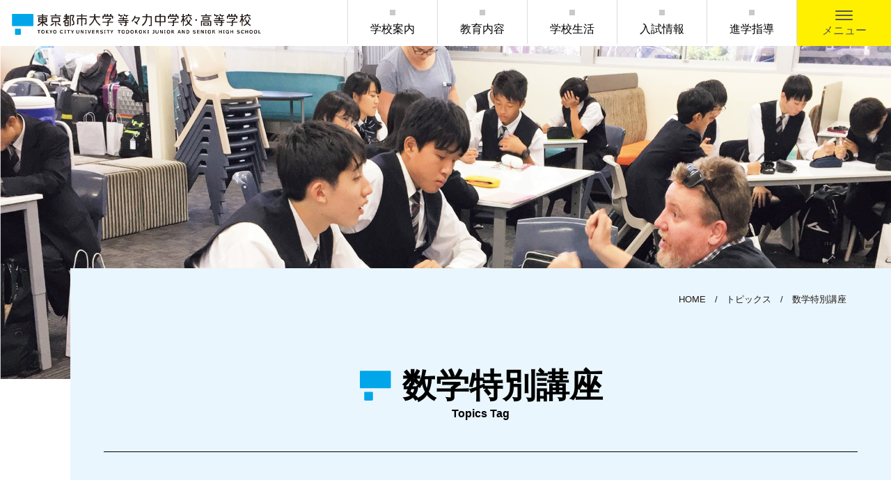

--- FILE ---
content_type: text/html; charset=UTF-8
request_url: https://www.tcu-todoroki.ed.jp/tag/%E6%95%B0%E5%AD%A6%E7%89%B9%E5%88%A5%E8%AC%9B%E5%BA%A7/
body_size: 12714
content:
<!DOCTYPE html>
<html lang="ja">

<head>
	<meta charset="utf-8">
	<meta http-equiv="X-UA-Compatible" content="IE=edge" />
	<link rel="shortcut icon" href="/favicon.ico" />
	<meta name="description" content="ノブレス・オブリージュの教育理念を掲げる、中高一貫教育の東京都市大学 等々力中学校・高等学校のホームページです。">
	<meta name="keywords" content="東京都市大学 等々力中学校・高等学校,中高一貫,都市大,東横学園,五島育英会" />
	<title>数学特別講座 | tcu-todoroki.ed.jp</title>

	<!--▼page stylesheet-->

	<link rel="stylesheet" href="https://www.tcu-todoroki.ed.jp/css/topics.css?ver=20201027" type="text/css" media="screen and (min-width: 769px)">
	<link rel="stylesheet" href="https://www.tcu-todoroki.ed.jp/css/sp/topics.css?ver=20201027" type="text/css" media="screen and (max-width: 768px)">
	<link rel="stylesheet" href="https://www.tcu-todoroki.ed.jp/css/base.css?ver=20201027" type="text/css" media="screen and (min-width: 769px)">
	<link rel="stylesheet" href="https://www.tcu-todoroki.ed.jp/css/sp/base.css?ver=20201027" type="text/css" media="screen and (max-width: 768px)">
	<link rel="stylesheet" href="https://www.tcu-todoroki.ed.jp/wp/wp-content/themes/tcu-todoroki/shame.css?ver=20201027" type="text/css" media="screen">
	<!--▲page stylesheet-->

	<!-- Google tag (gtag.js) -->
<script async src="https://www.googletagmanager.com/gtag/js?id=G-5VZ93HN2V0"></script>
<script>
   window.dataLayer = window.dataLayer || [];
   function gtag(){dataLayer.push(arguments);}
   gtag('js', new Date());

   gtag('config', 'G-5VZ93HN2V0');
</script>


<meta name="viewport" content="width=device-width" />
<meta name="format-detection" content="telephone=no">

<!--▼stylesheet-->
<link rel="stylesheet" href="https://www.tcu-todoroki.ed.jp/css/reset.css" type="text/css" media="print,screen" />
<link rel="stylesheet" href="https://use.fontawesome.com/releases/v5.0.13/css/all.css" integrity="sha384-DNOHZ68U8hZfKXOrtjWvjxusGo9WQnrNx2sqG0tfsghAvtVlRW3tvkXWZh58N9jp" crossorigin="anonymous">
<link rel="stylesheet" href="https://www.tcu-todoroki.ed.jp/css/shame.css" type="text/css" media="print,screen" />
<link rel="stylesheet" href="https://www.tcu-todoroki.ed.jp/css/menu.css?update=20220802" type="text/css" />
<!--▲stylesheet-->

<!--▼jQuery-->
<script src="https://www.tcu-todoroki.ed.jp/js/jquery-1.11.3.min.js"></script>
<script src="https://www.tcu-todoroki.ed.jp/js/jquery.inview.js"></script>

<!--▼Drawer-->
<link href="https://fonts.googleapis.com/css?family=Cormorant+Garamond:400,500,600,700" rel="stylesheet">
<link href="https://fonts.googleapis.com/css?family=Asap:600,700" rel="stylesheet">

<script src="https://www.tcu-todoroki.ed.jp/js/iscroll.js"></script>

<!-- スムーズスクロール部分の記述 -->
<script>
$(function () {
    $('.nav-set .content-link.eb a[href^="#"], .about-select ul li a[href^="#"]').click(function() {
      var href = $(this).attr('href');
      var target = $(href == '#' || href == '' ? 'html' : href);
      var position = target.offset().top - 80;

      $('html, body').animate({
        scrollTop: position
      }, 500, 'swing');

      return false;
    });
  });
</script>

<script>
    //■page topボタン
  $(function(){
  var topBtn=$('#page_top');
  topBtn.hide();

  //◇ボタンの表示設定
  $(window).scroll(function(){
    if($(this).scrollTop()>150){
      //---- 画面を80pxスクロールしたら、ボタンを表示する
      topBtn.fadeIn();
    }else{
      //---- 画面が80pxより上なら、ボタンを表示しない
      topBtn.fadeOut();
    }
  });

  // ◇ボタンをクリックしたら、スクロールして上に戻る
  topBtn.click(function(){
    $('body,html').animate({
    scrollTop: 0},500);
    return false;
  });

  });
</script>

<script>
    //■page topボタン
  $(function(){
  var topBtn=$('#side-nav');
  topBtn.hide();

  //◇ボタンの表示設定
  $(window).scroll(function(){
    if($(this).scrollTop()>700){
      //---- 画面を80pxスクロールしたら、ボタンを表示する
      topBtn.fadeIn();
    }else{
      //---- 画面が80pxより上なら、ボタンを表示しない
      topBtn.fadeOut();
    }
  });

  });
</script>

<script>
var parallaxBkImg = function(){
   $(window).on('load resize', function() {
     $(window).on('load scroll', function(){
       var $winTop = $(window).scrollTop();
       var $target = $('.parallax');
       var $winWidth = $(window).width();
       if($winWidth < 750) {
         $target.each(function(index){
           var $position = $winTop - $target.eq(index).offset().top;
           if($winTop > $target.eq(index).offset().top - 800) {
             $target.eq(index).css({
               'background-position-y': $position * .4
             });
           }
         });
       }
     });
   });
 }();
</script>


	
<!-- All In One SEO Pack 3.7.1[342,378] -->

<meta name="keywords"  content="数学特別講座,中学2年,授業・講座" />

<script type="application/ld+json" class="aioseop-schema">{"@context":"https://schema.org","@graph":[{"@type":"Organization","@id":"https://www.tcu-todoroki.ed.jp/#organization","url":"https://www.tcu-todoroki.ed.jp/","name":"tcu-todoroki.ed.jp","sameAs":[]},{"@type":"WebSite","@id":"https://www.tcu-todoroki.ed.jp/#website","url":"https://www.tcu-todoroki.ed.jp/","name":"tcu-todoroki.ed.jp","publisher":{"@id":"https://www.tcu-todoroki.ed.jp/#organization"},"potentialAction":{"@type":"SearchAction","target":"https://www.tcu-todoroki.ed.jp/?s={search_term_string}","query-input":"required name=search_term_string"}},{"@type":"CollectionPage","@id":"https://www.tcu-todoroki.ed.jp/tag/%e6%95%b0%e5%ad%a6%e7%89%b9%e5%88%a5%e8%ac%9b%e5%ba%a7/#collectionpage","url":"https://www.tcu-todoroki.ed.jp/tag/%e6%95%b0%e5%ad%a6%e7%89%b9%e5%88%a5%e8%ac%9b%e5%ba%a7/","inLanguage":"ja","name":"数学特別講座","isPartOf":{"@id":"https://www.tcu-todoroki.ed.jp/#website"},"breadcrumb":{"@id":"https://www.tcu-todoroki.ed.jp/tag/%e6%95%b0%e5%ad%a6%e7%89%b9%e5%88%a5%e8%ac%9b%e5%ba%a7/#breadcrumblist"}},{"@type":"BreadcrumbList","@id":"https://www.tcu-todoroki.ed.jp/tag/%e6%95%b0%e5%ad%a6%e7%89%b9%e5%88%a5%e8%ac%9b%e5%ba%a7/#breadcrumblist","itemListElement":[{"@type":"ListItem","position":1,"item":{"@type":"WebPage","@id":"https://www.tcu-todoroki.ed.jp/","url":"https://www.tcu-todoroki.ed.jp/","name":"東京都市大学 等々力中学校・高等学校"}},{"@type":"ListItem","position":2,"item":{"@type":"WebPage","@id":"https://www.tcu-todoroki.ed.jp/tag/%e6%95%b0%e5%ad%a6%e7%89%b9%e5%88%a5%e8%ac%9b%e5%ba%a7/","url":"https://www.tcu-todoroki.ed.jp/tag/%e6%95%b0%e5%ad%a6%e7%89%b9%e5%88%a5%e8%ac%9b%e5%ba%a7/","name":"数学特別講座"}}]}]}</script>
<link rel="canonical" href="https://www.tcu-todoroki.ed.jp/tag/%e6%95%b0%e5%ad%a6%e7%89%b9%e5%88%a5%e8%ac%9b%e5%ba%a7/" />
<!-- All In One SEO Pack -->
<link rel='dns-prefetch' href='//s.w.org' />
<link rel="alternate" type="application/rss+xml" title="tcu-todoroki.ed.jp &raquo; 数学特別講座 タグのフィード" href="https://www.tcu-todoroki.ed.jp/tag/%e6%95%b0%e5%ad%a6%e7%89%b9%e5%88%a5%e8%ac%9b%e5%ba%a7/feed/" />
<link rel='stylesheet' id='wp-block-library-css'  href='https://www.tcu-todoroki.ed.jp/wp/wp-includes/css/dist/block-library/style.min.css?ver=5.5.17' type='text/css' media='all' />
<link rel="https://api.w.org/" href="https://www.tcu-todoroki.ed.jp/wp-json/" /><link rel="alternate" type="application/json" href="https://www.tcu-todoroki.ed.jp/wp-json/wp/v2/tags/119" /><link rel="EditURI" type="application/rsd+xml" title="RSD" href="https://www.tcu-todoroki.ed.jp/wp/xmlrpc.php?rsd" />
<link rel="wlwmanifest" type="application/wlwmanifest+xml" href="https://www.tcu-todoroki.ed.jp/wp/wp-includes/wlwmanifest.xml" /> 
<meta name="generator" content="WordPress 5.5.17" />


	<style>
		.tag-hidden_box label {
			padding-right: 3%;
		}

		@media (max-width: 768px) {
			.tag-hidden_box label {
				padding-right: 6%;
			}
		}
	</style>


</head>

<body class="archive tag tag-119 topics-2">

	<!-- ヘッダー -->
<div id="header">
	<h1>
		<a href="https://www.tcu-todoroki.ed.jp/">
			<img src="https://www.tcu-todoroki.ed.jp/images/top-logo.svg" alt="東京都市大学 等々力中学校・高等学校" />
		</a>
	</h1>

			<nav id="menu">
				<ul class="menu pc">
					<li><a href="https://www.tcu-todoroki.ed.jp/about" class="menu">学校案内</a></li>
					<li><a href="https://www.tcu-todoroki.ed.jp/education" class="menu">教育内容</a></li>
					<li><a href="https://www.tcu-todoroki.ed.jp/life" class="menu">学校生活</a></li>
					<li><a href="https://www.tcu-todoroki.ed.jp/exam" class="menu">入試情報</a></li>
					<li><a href="https://www.tcu-todoroki.ed.jp/theology" class="menu">進学指導</a></li>
				</ul>
			</nav>


			<div id="nav-drawer" class="pc">
				<input id="nav-input" type="checkbox" class="nav-unshown">
				<label id="nav-open" for="nav-input" class="open">
					<span></span>
					<span></span>
					<span></span>
					<span>メニュー</span>
				</label>


				<nav id="nav-content" class="menu-box">
					<div class="menu-flex">

						<div class="box left">
							<div class="logo">
								<a href="https://www.tcu-todoroki.ed.jp/">
									<img src="https://www.tcu-todoroki.ed.jp/images/ft-logo.svg" alt="東京都市大学 等々力中学校・高等学校" />
								</a>
							</div>

							<div class="list-menu">
								<ul class="b_white">
									<li><a href="https://www.tcu-todoroki.ed.jp/">TOP</a></li>
								</ul>
								<ul class="b_white main-menu">
									<li><a href="https://www.tcu-todoroki.ed.jp/about">学校案内</a></li>
									<li><a href="https://www.tcu-todoroki.ed.jp/education">教育内容</a></li>
									<li><a href="https://www.tcu-todoroki.ed.jp/life">学校生活</a></li>
									<li><a href="https://www.tcu-todoroki.ed.jp/exam">入試情報</a></li>
									<li><a href="https://www.tcu-todoroki.ed.jp/theology">進学指導</a></li>
								</ul>
								<ul class="other-menu">
									<li><a href="https://www.tcu-todoroki.ed.jp/access">アクセス</a></li>
									<li><a href="https://www.tcu-todoroki.ed.jp/demand">資料請求</a></li>
									<li><a href="https://www.tcu-todoroki.ed.jp/contact">お問合せ</a></li>
									<li><a href="https://www.tcu-todoroki.ed.jp/sitemap">サイトマップ</a></li>
								</ul>
								<ul class="b_white student-menu">
									<li><a href="https://www.tcu-todoroki.ed.jp/download">在校生の方へ</a></li>
									<li><a href="https://www.tcu-todoroki.ed.jp/graduation">卒業生の方へ</a></li>
								</ul>
							</div>
						</div>

						<div class="box right">
							<div class="logo">
									<a href="https://www.tcu-todoroki.ed.jp/about/nobless_oblige">
										<img src="https://www.tcu-todoroki.ed.jp/images/menu-title.svg" class="n-logo" alt="noblesse oblige" />
									</a>
								</div>
								<ul class="school">
									<li><a href="https://www.tcu-todoroki.ed.jp/topics">トピックス</a></li>
									<li><a href="https://www.tcu-todoroki.ed.jp/movie">動画コンテンツ</a></li>
									<li><a href="https://www.tcu-todoroki.ed.jp/ebook_guide/j_school_guide2026/#page=1" target="_blank">学校案内デジタルブック（中学校）</a></li>
									<li><a href="https://www.tcu-todoroki.ed.jp/ebook_guide/h_school_guide2026/#page=1" target="_blank">学校案内デジタルブック（高校）</a></li>
								</ul>
								<ul class="sns">
									<li><a href="https://www.youtube.com/channel/UC2GKXC-T8Jm-0GICYuly7pg" target="_blank" rel="noreferrer"><img src="https://www.tcu-todoroki.ed.jp/images/youtube.svg" alt="youtube" /></a></li>
									<li><a href="https://www.facebook.com/tcutodorokijsh" target="_blank" rel="noreferrer"><img src="https://www.tcu-todoroki.ed.jp/images/facebook.svg" alt="Facebook" /></a></li>
									<li><a href="https://www.tcu-todoroki.ed.jp/topics/exam/5745/"><img src="https://www.tcu-todoroki.ed.jp/images/line.svg" alt="LINE" /></a></li>
									<li><a href="https://www.instagram.com/tcu_todoroki/" target="_blank" rel="noreferrer"><img src="https://www.tcu-todoroki.ed.jp/images/common/icon-instagram.svg" alt="Instagram" /></a></li>
								</ul>
						</div>

					</div>
				</nav>

			</div>

</div><!-- / #header end -->

<script>
$(function(){
const ua = navigator.userAgent;
//IE判定(IE11とIE10以前)、アラート表示。
if(ua.indexOf('Trident') != -1 || ua.indexOf('MSIE') != -1){
	alert('お使いのブラウザは閲覧推奨環境ではありません。\nウェブサイトが正しく表示されない、動作しない等の現象が起こる場合がありますので予めご了承ください。\nchromeまたはEdgeブラウザのご利用をおすすめいたします。');
}
});
</script>

<script>

/*スライドメニュー*/
$(function($){
$('#nav-input').on('click', function () {
    $('html').css('overflow', 'hidden');
	$("#nav-content").clickToggle();
	return false;
});

$.fn.clickToggle = function (a, b) {
 return this.each(function () {
	 var clicked = false;
	 $(this).on('click', function () {
		 clicked = !clicked;
		 if (clicked) {
			 return a.apply(this, arguments);
		 }
		 return b.apply(this, arguments);
	 });
 });
};

$('#nav-input').clickToggle(function () {
 // １回目のクリック
 $('html').css('overflow', 'hidden');
 $(this).next('#nav-content').slideDown();
}, function () {
 // ２回目のクリック
 $('html').css('overflow', 'inherit');
 $(this).next('#nav-content-sp').slideUp();
});
});
</script>
	<!-- ヘッダーsp -->
<div id="header-sp">
	<h1>
		<a href="https://www.tcu-todoroki.ed.jp/">
			<img src="https://www.tcu-todoroki.ed.jp/images/top-logo.svg" alt="東京都市大学 等々力中学校・高等学校" />
		</a>
	</h1>

		<input id="nav-input-sp" type="checkbox" class="nav-unshown">
		<label id="nav-open-sp" for="nav-input-sp" class="open">
			<span></span>
			<span></span>
			<span></span>
			<span>メニュー</span>
		</label>


		<nav id="nav-content-sp">

			<div class="sp-menu sp-head">
				<a href="https://www.tcu-todoroki.ed.jp/">
					<img src="https://www.tcu-todoroki.ed.jp/images/ft-logo.svg" alt="東京都市大学 等々力中学校・高等学校" />
				</a>
				  <ul class="ft_menu-sp">
		<li>
			<dl class="acMenu">
        <dt class="btn">学校案内</dt>
        <dd>
          <div class="accshow">
				<!--非表示ここから-->
        <span><a href="https://www.tcu-todoroki.ed.jp/about">学校案内</a></span>
				<span><a href="https://www.tcu-todoroki.ed.jp/about/nobless_oblige">noblesse oblige</a></span>
				<span><a href="https://www.tcu-todoroki.ed.jp/about/history">創立者五島慶太先生の遺志</a></span>
        <span><a href="https://www.tcu-todoroki.ed.jp/about/principal">校長からのメッセージ</a></span>
        <span><a href="https://www.tcu-todoroki.ed.jp/about/idea">教育理念・目標</a></span>
				<span><a href="https://www.tcu-todoroki.ed.jp/about/facility">施設案内</a></span>
				<span><a href="https://www.tcu-todoroki.ed.jp/about/uniform">制服</a></span>
				<span><a href="https://www.tcu-todoroki.ed.jp/about/pdf/school-fee_r7.pdf" target="_blank" rel="noreferrer">校納金について</a></span>
				<!--ここまで-->
      </div>
			 </dd>
		  </dl>
		</li>

    <li>
      <dl class="acMenu">
        <dt class="btn">教育内容</dt>
        <dd>
      <div class="accshow">
        <!--非表示ここから-->
        <span><a href="https://www.tcu-todoroki.ed.jp/education">教育内容</a></span>
  			<span><a href="https://www.tcu-todoroki.ed.jp/education/syllabus">コース・カリキュラム</a></span>
  			<span><a href="https://www.tcu-todoroki.ed.jp/education/flow">教育指導の流れ</a></span>
  			<span><a href="https://www.tcu-todoroki.ed.jp/education/support">学習サポートシステム</a></span>
  			<span><a href="https://www.tcu-todoroki.ed.jp/education/subjects">教科</a></span>
  			<span><a href="https://www.tcu-todoroki.ed.jp/education/career">キャリア教育</a></span>
          <!--ここまで-->
      </div>
       </dd>
      </dl>
    </li>

    <li>
      <dl class="acMenu">
        <dt class="btn">学校生活</dt>
        <dd>
      <div class="accshow">
        <!--非表示ここから-->
        <span><a href="https://www.tcu-todoroki.ed.jp/life">学校生活</a></span>
				<span><a href="https://www.tcu-todoroki.ed.jp/life/lifesupport">学校生活サポートシステム</a></span>
				<span><a href="https://www.tcu-todoroki.ed.jp/life/club">部活動</a></span>
				<span><a href="https://www.tcu-todoroki.ed.jp/life/event">行事</a></span>
				<span><a href="https://www.tcu-todoroki.ed.jp/life/qanda">学校生活Q&A</a></span>
          <!--ここまで-->
      </div>
       </dd>
      </dl>
    </li>

    <li>
      <dl class="acMenu">
        <dt class="btn">入試情報</dt>
        <dd>
      <div class="accshow">
        <!--非表示ここから-->
        <span><a href="https://www.tcu-todoroki.ed.jp/exam">入試情報</a></span>
				<span><a href="https://www.tcu-todoroki.ed.jp/exam/explain">学校説明会</a></span>
				<span><a href="https://www.tcu-todoroki.ed.jp/exam/webapply">出願について</a></span>
				<span><a href="https://www.tcu-todoroki.ed.jp/exam/feature">特色入試について</a></span>
				<span><a href="https://www.tcu-todoroki.ed.jp/exam/past_exam">過去問題</a></span>
          <!--ここまで-->
      </div>
       </dd>
      </dl>
    </li>

    <li>
      <dl class="acMenu">
        <dt class="btn">進学指導</dt>
        <dd>
      <div class="accshow">
        <!--非表示ここから-->
        <span><a href="https://www.tcu-todoroki.ed.jp/theology">進学指導</a></span>
				<span><a href="https://www.tcu-todoroki.ed.jp/theology/performance">大学合格実績</a></span>
				<span><a href="https://www.tcu-todoroki.ed.jp/theology/support">中高一貫進学サポート</a></span>
          <!--ここまで-->
      </div>
       </dd>
      </dl>
    </li>

    <li>
      <dl class="acMenu">
        <dt class="btn">トピックス</dt>
        <dd>
      <div class="accshow">
        <!--非表示ここから-->
        <span><a href="https://www.tcu-todoroki.ed.jp/topics">最新情報</a></span>
				<span><a href="https://www.tcu-todoroki.ed.jp/topics/event/#paging">行事</a></span>
				<span><a href="https://www.tcu-todoroki.ed.jp/topics/exam/#paging">入試関係</a></span>
				<span><a href="https://www.tcu-todoroki.ed.jp/topics/club/#paging">部活</a></span>
				<span><a href="https://www.tcu-todoroki.ed.jp/topics/course/#paging">進路</a></span>
				<span><a href="https://www.tcu-todoroki.ed.jp/topics/affairs/#paging">事務連絡</a></span>
          <!--ここまで-->
      </div>
       </dd>
      </dl>
    </li>
	</ul>

  <div class="sp-menu-flex">
    <ul>
      <li><a href="https://www.tcu-todoroki.ed.jp/download">在校生の方へ</a></li>
      <li><a href="https://www.tcu-todoroki.ed.jp/graduation">卒業生の方へ</a></li>
      <li><a href="https://www.tcu-todoroki.ed.jp/movie">動画コンテンツ</a></li>
      <li><a href="https://www.tcu-todoroki.ed.jp/ebook_guide/j_school_guide2026/#page=1" target="_blank">学校案内デジタルブック（中学校）</a></li>
      <li><a href="https://www.tcu-todoroki.ed.jp/ebook_guide/h_school_guide2026/#page=1" target="_blank">学校案内デジタルブック（高校）</a></li>
    </ul>
    <ul class="wrap">
      <li><a href="https://www.tcu-todoroki.ed.jp/contact">お問合せ</a></li>
      <li><a href="https://www.tcu-todoroki.ed.jp/demand">資料請求</a></li>
      <li><a href="https://www.tcu-todoroki.ed.jp/privacy">プライバシーポリシー</a></li>
      <li><a href="https://www.tcu-todoroki.ed.jp/sitemap">サイトマップ</a></li>
    </ul>
  </div>

  <ul class="sns">
    <li><a href="https://www.youtube.com/channel/UC2GKXC-T8Jm-0GICYuly7pg" target="_blank" rel="noreferrer"><img src="https://www.tcu-todoroki.ed.jp/images/youtube.svg" alt="youtube" /></a></li>
    <li><a href="https://www.facebook.com/tcutodorokijsh" target="_blank" rel="noreferrer"><img src="https://www.tcu-todoroki.ed.jp/images/facebook.svg" alt="Facebook" /></a></li>
    <li><a href="https://www.tcu-todoroki.ed.jp/topics/exam/5745/"><img src="https://www.tcu-todoroki.ed.jp/images/line.svg" alt="LINE" /></a></li>
    <li><a href="https://www.instagram.com/tcu_todoroki/" target="_blank" rel="noreferrer"><img src="https://www.tcu-todoroki.ed.jp/images/common/icon-instagram.svg" alt="Instagram" /></a></li>
  </ul>

  <script>
  /* メニュー開閉 */
  $('.open').click(function () {
    $(this).next().slideToggle();
    $(this).toggleClass('active');
    alert(s);
  });

  /* アコーディオンメニュー */
  $('.btn').click(function () {
    $(this).next().slideToggle();
    $(this).toggleClass('active');
    alert(s);
  });


/*スライドメニュー*/
$(function($){
 $('#nav-input-sp').on('click', function () {
    $('html').css('overflow', 'hidden');
		$("#nav-content-sp").clickToggle();
		return false;
 });

 $.fn.clickToggle = function (a, b) {
   return this.each(function () {
     var clicked = false;
     $(this).on('click', function () {
       clicked = !clicked;
       if (clicked) {
         return a.apply(this, arguments);
       }
       return b.apply(this, arguments);
     });
   });
 };

 $('#nav-input-sp').clickToggle(function () {
   // １回目のクリック
   $('html').css('overflow', 'hidden');
   $(this).next('#nav-content-sp').slideDown();
 }, function () {
   // ２回目のクリック
   $('html').css('overflow', 'inherit');
   $(this).next('#nav-content-sp').slideUp();
 });
});
</script>
			</div>

		</nav>


</div><!-- #header-sp end -->

<script>
$('.open').click(function () {
  $(this).next().slideToggle();
  alert(s);
});
</script>

	<div class="contents">

		<main>

			<div class="parallax main-bg"></div>

			<article>
				<div class="bg-white test">

					<section class="top-main">
						<!-- トピックス -->
						<p class="breadcrumb" typeof="BreadcrumbList" vocab="https://schema.org/">
							<!-- Breadcrumb NavXT 6.5.0 -->
<span property="itemListElement" typeof="ListItem"><a property="item" typeof="WebPage" title="Go to tcu-todoroki.ed.jp." href="https://www.tcu-todoroki.ed.jp" class="home" ><span property="name">HOME</span></a><meta property="position" content="1"></span>/<span property="itemListElement" typeof="ListItem"><a property="item" typeof="WebPage" title="Go to トピックス." href="https://www.tcu-todoroki.ed.jp/topics/" class="post-root post post-post" ><span property="name">トピックス</span></a><meta property="position" content="2"></span>/<span property="itemListElement" typeof="ListItem"><span property="name" class="archive taxonomy post_tag current-item">数学特別講座</span><meta property="url" content="https://www.tcu-todoroki.ed.jp/tag/%e6%95%b0%e5%ad%a6%e7%89%b9%e5%88%a5%e8%ac%9b%e5%ba%a7/"><meta property="position" content="3"></span>						</p>

						<div class="top-head-box">
							<img src="https://www.tcu-todoroki.ed.jp/images/icon.png" class="icon" alt="等々力マーク">
							<h1>  数学特別講座</h1><span>Topics Tag</span>
							<div class="index2"></div>
						</div>

					</section>

					<section class="topics">
						<!-- トピックス -->
						<div class="head-box" id="paging">
							<h2>等々力の最新のお知らせ、入試情報、学校生活を更新しております。</h2>
						</div>

						<div class="tabbox category-archive">

							<p><img src="https://www.tcu-todoroki.ed.jp/images/topics/category.png" alt="CATEGORY" />CATEGORY</p>
															<a href="https://www.tcu-todoroki.ed.jp/topics/#paging" class="tab tag-bg">最新情報</a>
																													<a href="https://www.tcu-todoroki.ed.jp/topics/event/#paging" class="tab tab-event tag-bg">行事</a>
															<a href="https://www.tcu-todoroki.ed.jp/topics/%e7%94%9f%e5%be%92%e4%bc%9a/#paging" class="tab tab-%e7%94%9f%e5%be%92%e4%bc%9a tag-bg">生徒会</a>
															<a href="https://www.tcu-todoroki.ed.jp/topics/%e5%a7%94%e5%93%a1%e4%bc%9a/#paging" class="tab tab-%e5%a7%94%e5%93%a1%e4%bc%9a tag-bg">委員会</a>
															<a href="https://www.tcu-todoroki.ed.jp/topics/exam/#paging" class="tab tab-exam tag-bg">入試関係</a>
															<a href="https://www.tcu-todoroki.ed.jp/topics/club/#paging" class="tab tab-club tag-bg">部活</a>
															<a href="https://www.tcu-todoroki.ed.jp/topics/course/#paging" class="tab tab-course tag-bg">進路</a>
															<a href="https://www.tcu-todoroki.ed.jp/topics/affairs/#paging" class="tab tab-affairs tag-bg">事務連絡</a>
							
							<div class="tag-hidden_box">
								<input type="checkbox" id="tag" class="" checked="checked">
								<label for="tag"><img src="https://www.tcu-todoroki.ed.jp/images/topics/tag-wh.png" alt="TAG" /><span class="more">KEYWORD TAG</span></label>
								<div class="accshow">
									<!--非表示ここから-->
									<ul><li><a href='https://www.tcu-todoroki.ed.jp/tag/session/'>#学校説明会</a></li><li><a href='https://www.tcu-todoroki.ed.jp/tag/%e7%a4%be%e4%bc%9a%e7%a7%91/'>#社会科</a></li><li><a href='https://www.tcu-todoroki.ed.jp/tag/%e5%9b%bd%e8%aa%9e%e7%a7%91/'>#国語科</a></li><li><a href='https://www.tcu-todoroki.ed.jp/tag/%e6%95%99%e7%a7%91%e3%81%ae%e5%8f%96%e3%82%8a%e7%b5%84%e3%81%bf/'>#教科の取り組み</a></li><li><a href='https://www.tcu-todoroki.ed.jp/tag/%e7%94%b7%e5%ad%90%e7%a1%ac%e5%bc%8f%e3%83%86%e3%83%8b%e3%82%b9%e9%83%a8/'>#男子硬式テニス部</a></li><li><a href='https://www.tcu-todoroki.ed.jp/tag/%e5%85%ac%e5%85%b1/'>#公共</a></li><li><a href='https://www.tcu-todoroki.ed.jp/tag/%e5%a4%aa%e9%bc%93%e9%83%a8/'>#太鼓部</a></li><li><a href='https://www.tcu-todoroki.ed.jp/tag/%e3%83%a1%e3%83%87%e3%82%a3%e3%82%a2%e6%8e%b2%e8%bc%89/'>#メディア掲載</a></li><li><a href='https://www.tcu-todoroki.ed.jp/tag/%e6%a8%a1%e6%93%ac%e5%9b%bd%e9%80%a3/'>#模擬国連</a></li><li><a href='https://www.tcu-todoroki.ed.jp/tag/%e6%9d%b1%e4%ba%ac%e5%a4%a7%e5%ad%a6%e8%a6%8b%e5%ad%a6%e4%bc%9a/'>#東京大学見学会</a></li><li><a href='https://www.tcu-todoroki.ed.jp/tag/%e5%a4%96%e9%83%a8%e3%82%b3%e3%83%b3%e3%83%86%e3%82%b9%e3%83%88/'>#外部コンテスト</a></li><li><a href='https://www.tcu-todoroki.ed.jp/tag/%e7%90%86%e7%a7%91%e9%83%a8/'>#理科部</a></li><li><a href='https://www.tcu-todoroki.ed.jp/tag/%e3%82%b9%e3%83%94%e3%83%bc%e3%83%81%e3%82%b3%e3%83%b3%e3%83%86%e3%82%b9%e3%83%88/'>#スピーチコンテスト</a></li><li><a href='https://www.tcu-todoroki.ed.jp/tag/%e5%ae%bf%e6%b3%8a%e8%a1%8c%e4%ba%8b/'>#宿泊行事</a></li><li><a href='https://www.tcu-todoroki.ed.jp/tag/%e3%83%ac%e3%82%b7%e3%83%86%e3%83%bc%e3%82%b7%e3%83%a7%e3%83%b3%e3%82%b3%e3%83%b3%e3%83%86%e3%82%b9%e3%83%88/'>#レシテーションコンテスト</a></li><li><a href='https://www.tcu-todoroki.ed.jp/tag/%e5%90%88%e5%94%b1%e3%82%b3%e3%83%b3%e3%82%af%e3%83%bc%e3%83%ab/'>#合唱コンクール</a></li><li><a href='https://www.tcu-todoroki.ed.jp/tag/%e4%bd%93%e8%82%b2%e8%a1%8c%e4%ba%8b/'>#体育行事</a></li><li><a href='https://www.tcu-todoroki.ed.jp/tag/trf/'>#TRF</a></li><li><a href='https://www.tcu-todoroki.ed.jp/tag/%e5%8b%89%e5%bc%b7%e5%90%88%e5%ae%bf/'>#勉強合宿</a></li><li><a href='https://www.tcu-todoroki.ed.jp/tag/%e3%82%a2%e3%83%bc%e3%83%88%e3%83%9e%e3%82%a4%e3%83%ab/'>#アートマイル</a></li></ul>									<!--ここまで-->
								</div>
							</div>

							<div class="tabcontent">
								<div class="topics-box">
    <div class="left">
        <a href="https://www.tcu-todoroki.ed.jp/topics/event/57/" class="topics-thumbnail-wrapper">
            <img width="245" height="327" src="https://www.tcu-todoroki.ed.jp/wp/wp-content/uploads/2020/09/2.jpeg" class="attachment-post-thumbnail size-post-thumbnail wp-post-image" alt="" loading="lazy" srcset="https://www.tcu-todoroki.ed.jp/wp/wp-content/uploads/2020/09/2.jpeg 245w, https://www.tcu-todoroki.ed.jp/wp/wp-content/uploads/2020/09/2-225x300.jpeg 225w" sizes="(max-width: 245px) 100vw, 245px" />        </a>
    </div>
    <div class="right">
        <a href="https://www.tcu-todoroki.ed.jp/topics/event/"><div class="min-tag tag-event">行事</div></a>        <div class="date">2019.04.09</div>
        <a href="https://www.tcu-todoroki.ed.jp/topics/event/57/">
            <div class="min-title">【学年行事】クラス開き・学年集会・数学特別講座【中学2年】</div>
        </a>
        <div class="hashtag"><a href='https://www.tcu-todoroki.ed.jp/tag/%e6%95%b0%e5%ad%a6%e7%89%b9%e5%88%a5%e8%ac%9b%e5%ba%a7/'>#数学特別講座</a><a href='https://www.tcu-todoroki.ed.jp/tag/%e4%b8%ad%e5%ad%a62%e5%b9%b4/'>#中学2年</a><a href='https://www.tcu-todoroki.ed.jp/tag/%e6%8e%88%e6%a5%ad%e3%83%bb%e8%ac%9b%e5%ba%a7/'>#授業・講座</a></div>    </div>
</div>							</div>

						</div>

						
						<div class="topics-hidden_box">

							<p class="archive"><img src="https://www.tcu-todoroki.ed.jp/images/topics/archive.png" alt="ARCHIVE" />ARCHIVE</p>

												<input type="checkbox" id="archive2026" class="" />
					<label for="archive2026"><span class="more">2026<span class="dli-plus"></span></span></label>
					<div class="accshow">
						<!--非表示ここから-->
						<ul>
												<li>
							<a href="https://www.tcu-todoroki.ed.jp/date/2026/01">
								1月(9)							</a>
						</li>
															</ul>
										<!--ここまで-->
						</div>
										<input type="checkbox" id="archive2025" class="" />
					<label for="archive2025"><span class="more">2025<span class="dli-plus"></span></span></label>
					<div class="accshow">
						<!--非表示ここから-->
						<ul>
												<li>
							<a href="https://www.tcu-todoroki.ed.jp/date/2025/12">
								12月(15)							</a>
						</li>
											<li>
							<a href="https://www.tcu-todoroki.ed.jp/date/2025/11">
								11月(16)							</a>
						</li>
											<li>
							<a href="https://www.tcu-todoroki.ed.jp/date/2025/10">
								10月(10)							</a>
						</li>
											<li>
							<a href="https://www.tcu-todoroki.ed.jp/date/2025/09">
								9月(24)							</a>
						</li>
											<li>
							<a href="https://www.tcu-todoroki.ed.jp/date/2025/08">
								8月(14)							</a>
						</li>
											<li>
							<a href="https://www.tcu-todoroki.ed.jp/date/2025/07">
								7月(7)							</a>
						</li>
											<li>
							<a href="https://www.tcu-todoroki.ed.jp/date/2025/06">
								6月(20)							</a>
						</li>
											<li>
							<a href="https://www.tcu-todoroki.ed.jp/date/2025/05">
								5月(11)							</a>
						</li>
											<li>
							<a href="https://www.tcu-todoroki.ed.jp/date/2025/04">
								4月(23)							</a>
						</li>
											<li>
							<a href="https://www.tcu-todoroki.ed.jp/date/2025/03">
								3月(7)							</a>
						</li>
											<li>
							<a href="https://www.tcu-todoroki.ed.jp/date/2025/02">
								2月(17)							</a>
						</li>
											<li>
							<a href="https://www.tcu-todoroki.ed.jp/date/2025/01">
								1月(15)							</a>
						</li>
															</ul>
										<!--ここまで-->
						</div>
										<input type="checkbox" id="archive2024" class="" />
					<label for="archive2024"><span class="more">2024<span class="dli-plus"></span></span></label>
					<div class="accshow">
						<!--非表示ここから-->
						<ul>
												<li>
							<a href="https://www.tcu-todoroki.ed.jp/date/2024/12">
								12月(15)							</a>
						</li>
											<li>
							<a href="https://www.tcu-todoroki.ed.jp/date/2024/11">
								11月(26)							</a>
						</li>
											<li>
							<a href="https://www.tcu-todoroki.ed.jp/date/2024/10">
								10月(14)							</a>
						</li>
											<li>
							<a href="https://www.tcu-todoroki.ed.jp/date/2024/09">
								9月(28)							</a>
						</li>
											<li>
							<a href="https://www.tcu-todoroki.ed.jp/date/2024/08">
								8月(21)							</a>
						</li>
											<li>
							<a href="https://www.tcu-todoroki.ed.jp/date/2024/07">
								7月(7)							</a>
						</li>
											<li>
							<a href="https://www.tcu-todoroki.ed.jp/date/2024/06">
								6月(14)							</a>
						</li>
											<li>
							<a href="https://www.tcu-todoroki.ed.jp/date/2024/05">
								5月(10)							</a>
						</li>
											<li>
							<a href="https://www.tcu-todoroki.ed.jp/date/2024/04">
								4月(12)							</a>
						</li>
											<li>
							<a href="https://www.tcu-todoroki.ed.jp/date/2024/03">
								3月(2)							</a>
						</li>
											<li>
							<a href="https://www.tcu-todoroki.ed.jp/date/2024/02">
								2月(24)							</a>
						</li>
											<li>
							<a href="https://www.tcu-todoroki.ed.jp/date/2024/01">
								1月(10)							</a>
						</li>
															</ul>
										<!--ここまで-->
						</div>
										<input type="checkbox" id="archive2023" class="" />
					<label for="archive2023"><span class="more">2023<span class="dli-plus"></span></span></label>
					<div class="accshow">
						<!--非表示ここから-->
						<ul>
												<li>
							<a href="https://www.tcu-todoroki.ed.jp/date/2023/12">
								12月(7)							</a>
						</li>
											<li>
							<a href="https://www.tcu-todoroki.ed.jp/date/2023/11">
								11月(28)							</a>
						</li>
											<li>
							<a href="https://www.tcu-todoroki.ed.jp/date/2023/10">
								10月(14)							</a>
						</li>
											<li>
							<a href="https://www.tcu-todoroki.ed.jp/date/2023/09">
								9月(28)							</a>
						</li>
											<li>
							<a href="https://www.tcu-todoroki.ed.jp/date/2023/08">
								8月(11)							</a>
						</li>
											<li>
							<a href="https://www.tcu-todoroki.ed.jp/date/2023/07">
								7月(12)							</a>
						</li>
											<li>
							<a href="https://www.tcu-todoroki.ed.jp/date/2023/06">
								6月(14)							</a>
						</li>
											<li>
							<a href="https://www.tcu-todoroki.ed.jp/date/2023/05">
								5月(14)							</a>
						</li>
											<li>
							<a href="https://www.tcu-todoroki.ed.jp/date/2023/04">
								4月(4)							</a>
						</li>
											<li>
							<a href="https://www.tcu-todoroki.ed.jp/date/2023/03">
								3月(7)							</a>
						</li>
											<li>
							<a href="https://www.tcu-todoroki.ed.jp/date/2023/02">
								2月(11)							</a>
						</li>
											<li>
							<a href="https://www.tcu-todoroki.ed.jp/date/2023/01">
								1月(11)							</a>
						</li>
															</ul>
										<!--ここまで-->
						</div>
										<input type="checkbox" id="archive2022" class="" />
					<label for="archive2022"><span class="more">2022<span class="dli-plus"></span></span></label>
					<div class="accshow">
						<!--非表示ここから-->
						<ul>
												<li>
							<a href="https://www.tcu-todoroki.ed.jp/date/2022/12">
								12月(3)							</a>
						</li>
											<li>
							<a href="https://www.tcu-todoroki.ed.jp/date/2022/11">
								11月(17)							</a>
						</li>
											<li>
							<a href="https://www.tcu-todoroki.ed.jp/date/2022/10">
								10月(9)							</a>
						</li>
											<li>
							<a href="https://www.tcu-todoroki.ed.jp/date/2022/09">
								9月(13)							</a>
						</li>
											<li>
							<a href="https://www.tcu-todoroki.ed.jp/date/2022/08">
								8月(17)							</a>
						</li>
											<li>
							<a href="https://www.tcu-todoroki.ed.jp/date/2022/07">
								7月(6)							</a>
						</li>
											<li>
							<a href="https://www.tcu-todoroki.ed.jp/date/2022/06">
								6月(16)							</a>
						</li>
											<li>
							<a href="https://www.tcu-todoroki.ed.jp/date/2022/05">
								5月(9)							</a>
						</li>
											<li>
							<a href="https://www.tcu-todoroki.ed.jp/date/2022/04">
								4月(14)							</a>
						</li>
											<li>
							<a href="https://www.tcu-todoroki.ed.jp/date/2022/03">
								3月(15)							</a>
						</li>
											<li>
							<a href="https://www.tcu-todoroki.ed.jp/date/2022/02">
								2月(12)							</a>
						</li>
											<li>
							<a href="https://www.tcu-todoroki.ed.jp/date/2022/01">
								1月(5)							</a>
						</li>
															</ul>
										<!--ここまで-->
						</div>
										<input type="checkbox" id="archive2021" class="" />
					<label for="archive2021"><span class="more">2021<span class="dli-plus"></span></span></label>
					<div class="accshow">
						<!--非表示ここから-->
						<ul>
												<li>
							<a href="https://www.tcu-todoroki.ed.jp/date/2021/12">
								12月(3)							</a>
						</li>
											<li>
							<a href="https://www.tcu-todoroki.ed.jp/date/2021/11">
								11月(21)							</a>
						</li>
											<li>
							<a href="https://www.tcu-todoroki.ed.jp/date/2021/10">
								10月(8)							</a>
						</li>
											<li>
							<a href="https://www.tcu-todoroki.ed.jp/date/2021/09">
								9月(12)							</a>
						</li>
											<li>
							<a href="https://www.tcu-todoroki.ed.jp/date/2021/08">
								8月(6)							</a>
						</li>
											<li>
							<a href="https://www.tcu-todoroki.ed.jp/date/2021/07">
								7月(8)							</a>
						</li>
											<li>
							<a href="https://www.tcu-todoroki.ed.jp/date/2021/06">
								6月(10)							</a>
						</li>
											<li>
							<a href="https://www.tcu-todoroki.ed.jp/date/2021/05">
								5月(13)							</a>
						</li>
											<li>
							<a href="https://www.tcu-todoroki.ed.jp/date/2021/04">
								4月(19)							</a>
						</li>
											<li>
							<a href="https://www.tcu-todoroki.ed.jp/date/2021/03">
								3月(7)							</a>
						</li>
											<li>
							<a href="https://www.tcu-todoroki.ed.jp/date/2021/02">
								2月(9)							</a>
						</li>
											<li>
							<a href="https://www.tcu-todoroki.ed.jp/date/2021/01">
								1月(1)							</a>
						</li>
															</ul>
										<!--ここまで-->
						</div>
										<input type="checkbox" id="archive2020" class="" />
					<label for="archive2020"><span class="more">2020<span class="dli-plus"></span></span></label>
					<div class="accshow">
						<!--非表示ここから-->
						<ul>
												<li>
							<a href="https://www.tcu-todoroki.ed.jp/date/2020/12">
								12月(3)							</a>
						</li>
											<li>
							<a href="https://www.tcu-todoroki.ed.jp/date/2020/11">
								11月(4)							</a>
						</li>
											<li>
							<a href="https://www.tcu-todoroki.ed.jp/date/2020/10">
								10月(5)							</a>
						</li>
											<li>
							<a href="https://www.tcu-todoroki.ed.jp/date/2020/09">
								9月(9)							</a>
						</li>
											<li>
							<a href="https://www.tcu-todoroki.ed.jp/date/2020/08">
								8月(7)							</a>
						</li>
											<li>
							<a href="https://www.tcu-todoroki.ed.jp/date/2020/07">
								7月(4)							</a>
						</li>
											<li>
							<a href="https://www.tcu-todoroki.ed.jp/date/2020/06">
								6月(3)							</a>
						</li>
											<li>
							<a href="https://www.tcu-todoroki.ed.jp/date/2020/05">
								5月(7)							</a>
						</li>
											<li>
							<a href="https://www.tcu-todoroki.ed.jp/date/2020/04">
								4月(1)							</a>
						</li>
											<li>
							<a href="https://www.tcu-todoroki.ed.jp/date/2020/03">
								3月(4)							</a>
						</li>
											<li>
							<a href="https://www.tcu-todoroki.ed.jp/date/2020/02">
								2月(13)							</a>
						</li>
											<li>
							<a href="https://www.tcu-todoroki.ed.jp/date/2020/01">
								1月(6)							</a>
						</li>
															</ul>
										<!--ここまで-->
						</div>
										<input type="checkbox" id="archive2019" class="" />
					<label for="archive2019"><span class="more">2019<span class="dli-plus"></span></span></label>
					<div class="accshow">
						<!--非表示ここから-->
						<ul>
												<li>
							<a href="https://www.tcu-todoroki.ed.jp/date/2019/12">
								12月(4)							</a>
						</li>
											<li>
							<a href="https://www.tcu-todoroki.ed.jp/date/2019/11">
								11月(10)							</a>
						</li>
											<li>
							<a href="https://www.tcu-todoroki.ed.jp/date/2019/10">
								10月(5)							</a>
						</li>
											<li>
							<a href="https://www.tcu-todoroki.ed.jp/date/2019/09">
								9月(12)							</a>
						</li>
											<li>
							<a href="https://www.tcu-todoroki.ed.jp/date/2019/08">
								8月(6)							</a>
						</li>
											<li>
							<a href="https://www.tcu-todoroki.ed.jp/date/2019/07">
								7月(10)							</a>
						</li>
											<li>
							<a href="https://www.tcu-todoroki.ed.jp/date/2019/06">
								6月(9)							</a>
						</li>
											<li>
							<a href="https://www.tcu-todoroki.ed.jp/date/2019/05">
								5月(5)							</a>
						</li>
											<li>
							<a href="https://www.tcu-todoroki.ed.jp/date/2019/04">
								4月(15)							</a>
						</li>
											</ul>
						<!--ここまで-->

					</div><!-- accshow -->

				</div><!-- topics-hidden_box -->

					</section>

				</div>

			</article>

			<div class="school-item">
				<div class="document">
					<ul>
						<li><a href="https://www.tcu-todoroki.ed.jp/explan" target="_blank">学校説明会<div class="arrow-right icon"></div></a></li>
						<li><a href="https://www.tcu-todoroki.ed.jp/webapply" target="_blank">募集要項<div class="arrow-right icon"></div></a></li>
						<li><a href="https://www.tcu-todoroki.ed.jp/topics" target="_blank">トピックス<div class="arrow-right icon"></div></a></li>
						<li><a href="https://www.tcu-todoroki.ed.jp/demand" target="_blank">資料請求<div class="arrow-right icon"></div></a></li>
						<li class="back"><a href="https://www.tcu-todoroki.ed.jp/about" target="_blank">学校案内に戻る<div class="arrow-right icon"></div></a></li>
					</ul>
				</div>
			</div>

		</main>

</div><!-- 確認 -->

	

<!-- top+sp下層のみpage top -->
	<p id="page_top" title="">
		<a href="#"><img src="https://www.tcu-todoroki.ed.jp/images/arrow_top.svg" alt="" /></a>
	</p>

<!-- pc下層のみpage top -->
	<div id="side-nav">
		<div class="pc nav-set">
    	<div class="nav-top"><p><img src="https://www.tcu-todoroki.ed.jp/images/school.svg" class="" alt="" /></p></div>
    	<div class="nav"><p class="content-link eb"><a href="#">PAGE TOP</a></p></div>
		</div>
  </div>

<!-- 下層 -->
	<div class="about-item underlayer"><!-- about/学校案内に戻る -->
		<ul class="document">
		 <li><a class="arrow-btn" href="https://www.tcu-todoroki.ed.jp/exam/explain">学校説明会<div class="arrow-right"></div></a></li>
		 <li><a class="arrow-btn" href="https://www.tcu-todoroki.ed.jp/exam/webapply">出願について<div class="arrow-right"></div></a></li>
		 <li><a class="arrow-btn" href="https://www.tcu-todoroki.ed.jp/topics">トピックス<div class="arrow-right"></div></a></li>
		 <li><a class="arrow-btn" href="https://www.tcu-todoroki.ed.jp/life">学校生活<div class="arrow-right"></div></a></li>
		 <li class="back"><a class="arrow-btn" href="https://www.tcu-todoroki.ed.jp/about">学校案内に戻る<div class="arrow-right"></div></a></li>
	 </ul>
	</div>

	<div class="education-item underlayer"><!-- education/教育内容に戻る -->
		<ul class="document">
			<li><a class="arrow-btn" href="https://www.tcu-todoroki.ed.jp/exam/explain">学校説明会<div class="arrow-right"></div></a></li>
 			<li><a class="arrow-btn" href="https://www.tcu-todoroki.ed.jp/exam/webapply">出願について<div class="arrow-right"></div></a></li>
 			<li><a class="arrow-btn" href="https://www.tcu-todoroki.ed.jp/topics">トピックス<div class="arrow-right"></div></a></li>
 			<li><a class="arrow-btn" href="https://www.tcu-todoroki.ed.jp/life">学校生活<div class="arrow-right"></div></a></li>
			<li class="back"><a class="arrow-btn" href="https://www.tcu-todoroki.ed.jp/education">教育内容に戻る<div class="arrow-right"></div></a></li>
		</ul>
	</div>

	<div class="exam-item underlayer"><!-- exam/入試情報に戻る -->
		<ul class="document">
		 <li><a class="arrow-btn" href="https://www.tcu-todoroki.ed.jp/exam/explain">学校説明会<div class="arrow-right"></div></a></li>
		 <li><a class="arrow-btn" href="https://www.tcu-todoroki.ed.jp/exam/webapply">出願について<div class="arrow-right"></div></a></li>
		 <li><a class="arrow-btn" href="https://www.tcu-todoroki.ed.jp/topics">トピックス<div class="arrow-right"></div></a></li>
		 <li><a class="arrow-btn" href="https://www.tcu-todoroki.ed.jp/life">学校生活<div class="arrow-right"></div></a></li>
		 <li class="back"><a class="arrow-btn" href="https://www.tcu-todoroki.ed.jp/exam">入試情報に戻る<div class="arrow-right"></div></a></li>
		</ul>
	</div>

	<div class="life-item underlayer"><!-- life/学校生活に戻る -->
		<ul class="document">
			<li><a class="arrow-btn" href="https://www.tcu-todoroki.ed.jp/exam/explain">学校説明会<div class="arrow-right"></div></a></li>
			<li><a class="arrow-btn" href="https://www.tcu-todoroki.ed.jp/exam/webapply">出願について<div class="arrow-right"></div></a></li>
			<li><a class="arrow-btn" href="https://www.tcu-todoroki.ed.jp/topics">トピックス<div class="arrow-right"></div></a></li>
			<li><a class="arrow-btn" href="https://www.tcu-todoroki.ed.jp/life">学校生活<div class="arrow-right"></div></a></li>
			<li class="back"><a class="arrow-btn" href="https://www.tcu-todoroki.ed.jp/life">学校生活に戻る<div class="arrow-right"></div></a></li>
		</ul>
	</div>

	<div class="theology-item underlayer"><!-- theology/進路指導に戻る -->
		<ul class="document">
			<li><a class="arrow-btn" href="https://www.tcu-todoroki.ed.jp/exam/explain">学校説明会<div class="arrow-right"></div></a></li>
			<li><a class="arrow-btn" href="https://www.tcu-todoroki.ed.jp/exam/webapply">出願について<div class="arrow-right"></div></a></li>
			<li><a class="arrow-btn" href="https://www.tcu-todoroki.ed.jp/topics">トピックス<div class="arrow-right"></div></a></li>
			<li><a class="arrow-btn" href="https://www.tcu-todoroki.ed.jp/life">学校生活<div class="arrow-right"></div></a></li>
			<li class="back"><a class="arrow-btn" href="https://www.tcu-todoroki.ed.jp/theology">進路指導に戻る<div class="arrow-right"></div></a></li>
		</ul>
	</div>

	<div class="ft-contact">
		<ul class="document">
			<li><a class="arrow-btn white" href="https://www.tcu-todoroki.ed.jp/contact">お問合せ<div class="arrow-right"></div></a></li>
			<li><a class="arrow-btn white" href="https://www.tcu-todoroki.ed.jp/demand">資料請求<div class="arrow-right"></div></a></li>
		</ul>
	</div>
<!-- 下層 -->


<div id="footer">

		<div class="sp-menu">
			  <ul class="ft_menu-sp">
		<li>
			<dl class="acMenu">
        <dt class="btn">学校案内</dt>
        <dd>
          <div class="accshow">
				<!--非表示ここから-->
        <span><a href="https://www.tcu-todoroki.ed.jp/about">学校案内</a></span>
				<span><a href="https://www.tcu-todoroki.ed.jp/about/nobless_oblige">noblesse oblige</a></span>
				<span><a href="https://www.tcu-todoroki.ed.jp/about/history">創立者五島慶太先生の遺志</a></span>
        <span><a href="https://www.tcu-todoroki.ed.jp/about/principal">校長からのメッセージ</a></span>
        <span><a href="https://www.tcu-todoroki.ed.jp/about/idea">教育理念・目標</a></span>
				<span><a href="https://www.tcu-todoroki.ed.jp/about/facility">施設案内</a></span>
				<span><a href="https://www.tcu-todoroki.ed.jp/about/uniform">制服</a></span>
				<span><a href="https://www.tcu-todoroki.ed.jp/about/pdf/school-fee_r7.pdf" target="_blank" rel="noreferrer">校納金について</a></span>
				<!--ここまで-->
      </div>
			 </dd>
		  </dl>
		</li>

    <li>
      <dl class="acMenu">
        <dt class="btn">教育内容</dt>
        <dd>
      <div class="accshow">
        <!--非表示ここから-->
        <span><a href="https://www.tcu-todoroki.ed.jp/education">教育内容</a></span>
  			<span><a href="https://www.tcu-todoroki.ed.jp/education/syllabus">コース・カリキュラム</a></span>
  			<span><a href="https://www.tcu-todoroki.ed.jp/education/flow">教育指導の流れ</a></span>
  			<span><a href="https://www.tcu-todoroki.ed.jp/education/support">学習サポートシステム</a></span>
  			<span><a href="https://www.tcu-todoroki.ed.jp/education/subjects">教科</a></span>
  			<span><a href="https://www.tcu-todoroki.ed.jp/education/career">キャリア教育</a></span>
          <!--ここまで-->
      </div>
       </dd>
      </dl>
    </li>

    <li>
      <dl class="acMenu">
        <dt class="btn">学校生活</dt>
        <dd>
      <div class="accshow">
        <!--非表示ここから-->
        <span><a href="https://www.tcu-todoroki.ed.jp/life">学校生活</a></span>
				<span><a href="https://www.tcu-todoroki.ed.jp/life/lifesupport">学校生活サポートシステム</a></span>
				<span><a href="https://www.tcu-todoroki.ed.jp/life/club">部活動</a></span>
				<span><a href="https://www.tcu-todoroki.ed.jp/life/event">行事</a></span>
				<span><a href="https://www.tcu-todoroki.ed.jp/life/qanda">学校生活Q&A</a></span>
          <!--ここまで-->
      </div>
       </dd>
      </dl>
    </li>

    <li>
      <dl class="acMenu">
        <dt class="btn">入試情報</dt>
        <dd>
      <div class="accshow">
        <!--非表示ここから-->
        <span><a href="https://www.tcu-todoroki.ed.jp/exam">入試情報</a></span>
				<span><a href="https://www.tcu-todoroki.ed.jp/exam/explain">学校説明会</a></span>
				<span><a href="https://www.tcu-todoroki.ed.jp/exam/webapply">出願について</a></span>
				<span><a href="https://www.tcu-todoroki.ed.jp/exam/feature">特色入試について</a></span>
				<span><a href="https://www.tcu-todoroki.ed.jp/exam/past_exam">過去問題</a></span>
          <!--ここまで-->
      </div>
       </dd>
      </dl>
    </li>

    <li>
      <dl class="acMenu">
        <dt class="btn">進学指導</dt>
        <dd>
      <div class="accshow">
        <!--非表示ここから-->
        <span><a href="https://www.tcu-todoroki.ed.jp/theology">進学指導</a></span>
				<span><a href="https://www.tcu-todoroki.ed.jp/theology/performance">大学合格実績</a></span>
				<span><a href="https://www.tcu-todoroki.ed.jp/theology/support">中高一貫進学サポート</a></span>
          <!--ここまで-->
      </div>
       </dd>
      </dl>
    </li>

    <li>
      <dl class="acMenu">
        <dt class="btn">トピックス</dt>
        <dd>
      <div class="accshow">
        <!--非表示ここから-->
        <span><a href="https://www.tcu-todoroki.ed.jp/topics">最新情報</a></span>
				<span><a href="https://www.tcu-todoroki.ed.jp/topics/event/#paging">行事</a></span>
				<span><a href="https://www.tcu-todoroki.ed.jp/topics/exam/#paging">入試関係</a></span>
				<span><a href="https://www.tcu-todoroki.ed.jp/topics/club/#paging">部活</a></span>
				<span><a href="https://www.tcu-todoroki.ed.jp/topics/course/#paging">進路</a></span>
				<span><a href="https://www.tcu-todoroki.ed.jp/topics/affairs/#paging">事務連絡</a></span>
          <!--ここまで-->
      </div>
       </dd>
      </dl>
    </li>
	</ul>

  <div class="sp-menu-flex">
    <ul>
      <li><a href="https://www.tcu-todoroki.ed.jp/download">在校生の方へ</a></li>
      <li><a href="https://www.tcu-todoroki.ed.jp/graduation">卒業生の方へ</a></li>
      <li><a href="https://www.tcu-todoroki.ed.jp/movie">動画コンテンツ</a></li>
      <li><a href="https://www.tcu-todoroki.ed.jp/ebook_guide/j_school_guide2026/#page=1" target="_blank">学校案内デジタルブック（中学校）</a></li>
      <li><a href="https://www.tcu-todoroki.ed.jp/ebook_guide/h_school_guide2026/#page=1" target="_blank">学校案内デジタルブック（高校）</a></li>
    </ul>
    <ul class="wrap">
      <li><a href="https://www.tcu-todoroki.ed.jp/contact">お問合せ</a></li>
      <li><a href="https://www.tcu-todoroki.ed.jp/demand">資料請求</a></li>
      <li><a href="https://www.tcu-todoroki.ed.jp/privacy">プライバシーポリシー</a></li>
      <li><a href="https://www.tcu-todoroki.ed.jp/sitemap">サイトマップ</a></li>
    </ul>
  </div>

  <ul class="sns">
    <li><a href="https://www.youtube.com/channel/UC2GKXC-T8Jm-0GICYuly7pg" target="_blank" rel="noreferrer"><img src="https://www.tcu-todoroki.ed.jp/images/youtube.svg" alt="youtube" /></a></li>
    <li><a href="https://www.facebook.com/tcutodorokijsh" target="_blank" rel="noreferrer"><img src="https://www.tcu-todoroki.ed.jp/images/facebook.svg" alt="Facebook" /></a></li>
    <li><a href="https://www.tcu-todoroki.ed.jp/topics/exam/5745/"><img src="https://www.tcu-todoroki.ed.jp/images/line.svg" alt="LINE" /></a></li>
    <li><a href="https://www.instagram.com/tcu_todoroki/" target="_blank" rel="noreferrer"><img src="https://www.tcu-todoroki.ed.jp/images/common/icon-instagram.svg" alt="Instagram" /></a></li>
  </ul>

  <script>
  /* メニュー開閉 */
  $('.open').click(function () {
    $(this).next().slideToggle();
    $(this).toggleClass('active');
    alert(s);
  });

  /* アコーディオンメニュー */
  $('.btn').click(function () {
    $(this).next().slideToggle();
    $(this).toggleClass('active');
    alert(s);
  });


/*スライドメニュー*/
$(function($){
 $('#nav-input-sp').on('click', function () {
    $('html').css('overflow', 'hidden');
		$("#nav-content-sp").clickToggle();
		return false;
 });

 $.fn.clickToggle = function (a, b) {
   return this.each(function () {
     var clicked = false;
     $(this).on('click', function () {
       clicked = !clicked;
       if (clicked) {
         return a.apply(this, arguments);
       }
       return b.apply(this, arguments);
     });
   });
 };

 $('#nav-input-sp').clickToggle(function () {
   // １回目のクリック
   $('html').css('overflow', 'hidden');
   $(this).next('#nav-content-sp').slideDown();
 }, function () {
   // ２回目のクリック
   $('html').css('overflow', 'inherit');
   $(this).next('#nav-content-sp').slideUp();
 });
});
</script>
		</div>

		<div class="pc-menu com-menu">

		<!-- ▼共通 -->
    <div class="footer">
			<a class="logo" href="https://www.tcu-todoroki.ed.jp/">
				<img src="https://www.tcu-todoroki.ed.jp/images/ft-logo.svg" alt="東京都市大学 等々力中学校・高等学校" />
			</a>

			<div class="contents">
      	<p>〒158-0082<br>
      		<a href="https://goo.gl/maps/Kjb7sARUxNg9nBd56" target="_blank">東京都世田谷区等々力8-10-1</a>
					<a class="frame" href="https://www.tcu-todoroki.ed.jp/access">アクセス</a>
        	<a href="tel:0359620104" class="tel">TEL 03-5962-0104</a>
					<a href="tel:0337012197" class="tel">FAX 03-3701-2197</a>
      	</p>

				<ul class="sns pc">
					<li><a href="https://www.youtube.com/channel/UC2GKXC-T8Jm-0GICYuly7pg" target="_blank" rel="noreferrer"><img src="https://www.tcu-todoroki.ed.jp/images/youtube.svg" alt="youtube" /></a></li>
					<li><a href="https://www.facebook.com/tcutodorokijsh" target="_blank" rel="noreferrer"><img src="https://www.tcu-todoroki.ed.jp/images/facebook.svg" alt="Facebook" /></a></li>
					<li><a href="https://www.tcu-todoroki.ed.jp/topics/exam/5745/"><img src="https://www.tcu-todoroki.ed.jp/images/line.svg" alt="LINE" /></a></li>
					<li><a href="https://www.instagram.com/tcu_todoroki/" target="_blank" rel="noreferrer"><img src="https://www.tcu-todoroki.ed.jp/images/common/icon-instagram.svg" alt="Instagram" /></a></li>
		    </ul>
				<p><a class="frame pc" href="https://www.tcu-todoroki.ed.jp/movie">動画コンテンツ</a></p>
			</div>

			<ul class="student pc">
				<li><a href="https://www.tcu-todoroki.ed.jp/download">在校生の方へ</a></li>
				<li><a href="https://www.tcu-todoroki.ed.jp/graduation">卒業生の方へ</a></li>
			</ul>
    </div>
		<!-- ▲共通 -->

		<div class="ft_menu">
		<ul class="sub pc"><!-- ▼PC対応▼ -->
			<li>
				<span class="bold"><a href="https://www.tcu-todoroki.ed.jp/about">学校案内</a></span>
				<span><a href="https://www.tcu-todoroki.ed.jp/about/nobless_oblige">noblesse oblige</a></span>
				<span><a href="https://www.tcu-todoroki.ed.jp/about/history">創立者五島慶太先生の遺志</a></span>
				<span><a href="https://www.tcu-todoroki.ed.jp/about/principal">校長からのメッセージ</a></span>
				<span><a href="https://www.tcu-todoroki.ed.jp/about/idea">教育理念・目標</a></span>
				<span><a href="https://www.tcu-todoroki.ed.jp/about/facility">施設案内</a></span>
				<span><a href="https://www.tcu-todoroki.ed.jp/about/uniform">制服</a></span>
				<span><a href="https://www.tcu-todoroki.ed.jp/about/pdf/school-fee_r7.pdf" target="_blank" rel="noreferrer">校納金について</a></span>
			</li>
			<li>
				<span class="bold"><a href="https://www.tcu-todoroki.ed.jp/education">教育内容</a></span>
				<span><a href="https://www.tcu-todoroki.ed.jp/education/syllabus">コース・カリキュラム</a></span>
				<span><a href="https://www.tcu-todoroki.ed.jp/education/flow">教育指導の流れ</a></span>
				<span><a href="https://www.tcu-todoroki.ed.jp/education/support">学習サポートシステム</a></span>
				<span><a href="https://www.tcu-todoroki.ed.jp/education/subjects">教科</a></span>
				<span><a href="https://www.tcu-todoroki.ed.jp/education/career">キャリア教育</a></span>
			</li>
			<li>
				<span class="bold"><a href="https://www.tcu-todoroki.ed.jp/life">学校生活</a></span>
				<span><a href="https://www.tcu-todoroki.ed.jp/life/lifesupport">学校生活サポートシステム</a></span>
				<span><a href="https://www.tcu-todoroki.ed.jp/life/club">部活動</a></span>
				<span><a href="https://www.tcu-todoroki.ed.jp/life/event">行事</a></span>
				<span><a href="https://www.tcu-todoroki.ed.jp/life/qanda">学校生活Q&A</a></span>
			</li>
			<li>
				<span class="bold"><a href="https://www.tcu-todoroki.ed.jp/exam">入試情報</a></span>
				<span><a href="https://www.tcu-todoroki.ed.jp/exam/explain">学校説明会</a></span>
				<span><a href="https://www.tcu-todoroki.ed.jp/exam/webapply">出願について</a></span>
				<span><a href="https://www.tcu-todoroki.ed.jp/exam/feature">特色入試について</a></span>
				<span><a href="https://www.tcu-todoroki.ed.jp/exam/past_exam">過去問題</a></span>
			</li>
			<li>
				<span class="bold"><a href="https://www.tcu-todoroki.ed.jp/theology">進学指導</a></span>
				<span><a href="https://www.tcu-todoroki.ed.jp/theology/support">中高一貫進学サポート</a></span>
				<span><a href="https://www.tcu-todoroki.ed.jp/theology/performance">大学合格実績</a></span>
			</li>
    </ul>

		<div class="sp-none">
			<p class="bold">トピックス</p>
			<ul class="topics-menu">
				<li><a href="https://www.tcu-todoroki.ed.jp/topics">最新情報</a></li>
				<li><a href="https://www.tcu-todoroki.ed.jp/topics/event/#paging">行事</a></li>
				<li><a href="https://www.tcu-todoroki.ed.jp/topics/exam/#paging">入試関係</a></li>
				<li><a href="https://www.tcu-todoroki.ed.jp/topics/club/#paging">部活</a></li>
				<li><a href="https://www.tcu-todoroki.ed.jp/topics/course/#paging">進路</a></li>
				<li><a href="https://www.tcu-todoroki.ed.jp/topics/affairs/#paging">事務連絡</a></li>
			</ul>

			<ul class="other under">
				<li><a href="https://www.tcu-todoroki.ed.jp/demand">資料請求</a></li>
				<li><a href="https://www.tcu-todoroki.ed.jp/contact">お問合せ</a></li>
				<li><a href="https://www.tcu-todoroki.ed.jp/privacy">プライバシーポリシー</a></li>
				<li><a href="https://www.tcu-todoroki.ed.jp/sitemap">サイトマップ</a></li>
			</ul>
		</div>

		<ul class="school under">
		 <li><a href="https://www.tcu.ac.jp/" target="_blank">東京都市大学</a></li>
		 <li class="sp-line"><a href="https://www.tcu-jsh.ed.jp/" target="_blank">付属中学校<br class="br">・高等学校</a></li>
		 <li class="sp-line"><a href="https://www.tcu-shiojiri.ed.jp/" target="_blank">塩尻高等学校</a></li>
		 <li><a href="http://www.tcu-elementary.ed.jp/index.html" target="_blank">付属小学校</a></li>
		 <li class="sp-line"><a href="http://www.tcu-futako.ed.jp/" target="_blank">二子幼稚園</a></li>
		 <li class="sp-line"><a href="https://www.goto-ikuei.ac.jp/" target="_blank">五島育英会</a></li>
	 	</ul>
	</div><!-- ▲ここまでPC対応▲ -->

	</div>
	<p class="copy">Copyright&copy;Tokyo City University Todoroki Junior And Senior High School, All Rights Reserved.</p>

</div>



	<script type='text/javascript' src='https://www.tcu-todoroki.ed.jp/wp/wp-includes/js/wp-embed.min.js?ver=5.5.17' id='wp-embed-js'></script>
	<script>
		$(function() {
			if ($('.wp-pagenavi a').length) {
				$('.wp-pagenavi a').each(function() {
					var $nav_link = $(this).attr('href');
					$(this).attr('href', $nav_link + '#paging');
				});
			}
		});
	</script>
</body>

</html>


--- FILE ---
content_type: text/css
request_url: https://www.tcu-todoroki.ed.jp/css/topics.css?ver=20201027
body_size: 3336
content:
@charset "utf-8";
/* CSS Document */

.pc {
	display: block;
	}

.sp {
	display: none!important;
}

/* ----- 共通 ----- */
section{
	position: relative;
	margin-bottom: 1.5%;
  margin-left: 100px;
	overflow-y: hidden;
	padding: 8em 3em;
	background-color: #E9F6FD;
}

/* ---------------------▼topics--------------------- */
/************ breadcrumb ************/
.breadcrumb{
	position: absolute;
	top: 3em;
	right: 4em;
  padding: 0;
  line-height: 1;
	font-size: 0.8em;
	text-align: right;
}

.breadcrumb span{
	display: inline-block;
  margin: 0 0.5em;
}

.breadcrumb a{
  color: #231815;
	display: inline-block;
  transition: 0.1s;
}

.breadcrumb a:hover{
  color: #00A6E9;
  text-decoration: none;
}
/************ breadcrumb ************/

.parallax {
  height: 100%;
}

.parallax::before {
  content: "";
  display: block;
  position: fixed;
  top: 0;
  left: 0;
  width: 100%;
  height: 40vh;
  -webkit-transform: translate3d(0, 0, -1px);
  transform: translate3d(0, 0, -1px);
	background-position: center bottom;
	background-repeat: no-repeat;
	background-size: cover;
}

.main-bg::before {
  background-image: url(../images/topics/top.jpg);
	z-index: 0;
	padding: 10% 0;
}

.test {
	margin-top: 45%;
}

.bg-white {
	position: relative;
	background-color: #fff;
	border: 1px solid #fff;
	border-right: none;
}


/* ---------------------▼top-main-------------------- */
section.top-main {
	margin-top: -15%;
	margin-bottom: 0;
	padding-bottom: 0;
}

/* --- top-head-box --- */

.top-head-box{
	text-align: center;
	font-family: 'ヒラギノ角ゴシック','Hiragino Sans', sans-serif;
}

.top-head-box h1 {
	font-size: 3rem;
	line-height: 1.7em;
	display: inline-block;
	vertical-align: middle;
	font-feature-settings: "palt";
}

.top-head-box .icon {
	display: inline-block;
	vertical-align: middle;
	margin-right: 1%;
}

.top-head-box span {
	line-height: 0;
	display: block;
	font-size: 1rem;
	font-weight: bold;
}

/* --- top-head-box --- */

/* --- caption --- */

.head-box h2 {
	font-size: 38px;
	line-height: 1.7em;
	display: block;
	margin: 0 auto 5%;
	text-align: center;
	font-feature-settings: "palt";
	font-family: 'ヒラギノ角ゴシック','Hiragino Sans', sans-serif;
}

.index2 {
	width: 100%;
	margin: 5% auto 0;
	border-top: 1px solid #000;
}
/* --- caption --- */


/* ---------------------▲top-main-------------------- */

/* ---------------------▼topics-------------------- */
section.topics {
	margin-bottom: 0;
	padding: 8em 6em;
}
/* ▼タブ機能の掲載領域の装飾(※必須ではありません) */
 .tabbox {
	 position: relative;
	 margin: 0 auto;
 }
 /* ▼タブ機能を制御するラジオボタン(非表示にする) */
	.tabbox input { display: none; }

	.tabbox label.pc {
		display: inline-block!important;
	}

 .tabbox p {
	 width: 100%;
	 text-align: left;
	 margin-bottom: 1%;
	 display: inline-block;
	 vertical-align: middle;
 }

 .tabbox p img{
	 margin-bottom: 0.5%;
	 display: inline-block;
	 vertical-align: middle;
 }

/* ▼タブ(共通装飾＋非選択状態の装飾) */
.tab {
	position: relative;
		z-index: 1;
		border-left: 1px solid #fff000;
		color: #E8E4BE;
		display: inline-block;
		font-size: 20px;/*1.3vw*/
		width: calc(100%/6);
		padding: 10px 0;
		margin: 0 -3px;
		text-align: center;
		background-color: #BAB11E;
	}
	.tab6 {
			border-right: 1px solid #FFF000;
	}

	/* ▼タブの中身(共通装飾＋非選択状態の装飾) */
		.tabcontent {
			 display: none;
			 position: relative;
			 z-index: 0;
		 }

		 .tabbox div.tabcontent{
		  /*Tabの内容を表示するエリアの装飾*/
			display: none;
			position: relative;
			z-index: 0;
		}


	/* ▼タブにマウスポインタが載った際の装飾 */
	.tab:hover {
		background-color: #FFF000!important;
		cursor: pointer;
	}


	/* ▼選択状態のタブ(＝チェックが入っているラジオボタンの隣にあるタブの装飾) */
	input:checked + .tab {
		 color: #EA5550;/* 淡い赤 */
		 background-color: #FFF000;
	}
	.tab:hover {
		 color: #EA5550;
	}

	input:checked + .tab2 {
		 color: #B84C97;/* 紫 */
		 background-color: #FFF000;
	}
	.tab2:hover {
		 color: #B84C97;
	}

	input:checked + .tab3 {
		 color: #00A95F;/* 緑 */
		 background-color: #FFF000;
	}
	.tab3:hover {
		 color: #00A95F;
	}

	input:checked + .tab4 {
		 color: #E85298;/* 桃 */
		 background-color: #FFF000;
	}
	i.tab4:hover {
		 color: #E85298;
	}

	input:checked + .tab5 {
		 color: #008CCF;/* 水色 */
		 background-color: #FFF000;
	}
	.tab5:hover {
		 color: #008CCF;
	}

	input:checked + .tab6 {
		 color: #4D4398;/* 濃い紫 */
		 background-color: #FFF000;
	}
	.tab6:hover {
		 color: #4D4398;
	}


   /* ▼チェックが入っているラジオボタンに対応するタブの中身を表示する */
   #tabcheck1:checked ~ #tabcontent1 { display: block; }
   #tabcheck2:checked ~ #tabcontent2 { display: block; }
   #tabcheck3:checked ~ #tabcontent3 { display: block; }
	 #tabcheck4:checked ~ #tabcontent4 { display: block; }
	 #tabcheck5:checked ~ #tabcontent5 { display: block; }
	 #tabcheck6:checked ~ #tabcontent6 { display: block; }

/* ---------------------▼トピックス-------------------- */


/* ------------ ▼タグ v ----------- */
.tag-hidden_box {
	width: 100%;
	margin: 0 auto;
	padding: 5% 0 0;
	display: block;
}

.tag-hidden_box label {
	position: relative;
	display: block;
	color: #fff;
	/* width:100px; */
	width: 170px;
	margin-left: 0;
	padding: 0.2% 1%;
	font-size: calc(12px + 0.25vw);
	line-height: 20px;
	font-weight: bold;
	text-align: left;
	background-color: #00A7EA;
	font-family:"ヒラギノ角ゴ Pro W3","Hiragino Kaku Gothic Pro","HG丸ｺﾞｼｯｸM-PRO","HGMaruGothicMPRO"!important;
}

.tag-hidden_box label img {
	display: inline-block;
	vertical-align: middle;
	/* 20201017追記 */
	margin-right:5px;
}

.tag-hidden_box label .more {
	position: relative;
	text-align: left;
	margin: 0 auto;
	padding-top: 2px;
	display: inline-block;
	vertical-align: middle;
}

.tag-hidden_box label:after {
	position: absolute;
	top: 50%;
	    transform: translateY(-50%);
	    -webkit-transform: translateY(-50%);
	    -ms-transform: translateY(-50%);
	right: 5%;
  content: '-';
	font-weight: 900;
  font-family: 'Font Awesome 5 Free'!important;
  transition: 0.2s;
}

/*アイコンを切り替え*/ /* plus minus */
.tag-hidden_box input:checked + label:after {
	position: absolute;
		font-family: "Font Awesome 5 Free"!important;
     content: '\f107';
		 font-weight: 900;
		 transform: translateY(-40%);
		 -webkit-transform: translateY(-40%);
		 -ms-transform: translateY(-40%);
}

/*チェックは隠す*/
.tag-hidden_box input {
    display: none;
}

.tag-hidden_box label:hover {
	cursor: pointer;
}

/*中身を非表示にしておく*/
.tag-hidden_box .accshow {
    height: 0;
    padding: 0;
    overflow: hidden;
    opacity: 0;
    transition: 0.8s;
}

/*クリックで中身表示*/
.tag-hidden_box input:checked + label + .accshow {
	color: #000!important;
    margin: 0;
    height: auto;
    opacity: 1;
		background-color: #fff;
}

.tag-hidden_box input:checked + label + .accshow li {
	padding: 0.5% 1%;
	display: inline-block;
}

.tag-hidden_box .accshow li a{
	color: #000;
	font-size: 15px;
}
.tag-hidden_box .accshow li a:hover{
	color: #00A7EA;
}

/* ------------ ▲タグ v ----------- */

/* ------------ ▼ブログ ----------- */
section.topics .tabcontent .topics-box {
	width: calc(85%/3);
	margin: 2%;
	text-align: left;
	display: inline-block;
	font-family: 'Hiragino Kaku Gothic ProN','ヒラギノ角ゴ ProN W3','Arial',sans-serif!important;
}

section.topics .topics-box img {
	width: 100%;
	padding: 0;
}

section.topics .topics-box a {
	color: #000;
	display: inline-block;
}

section.topics .topics-box a:hover {
	opacity: 0.7;
}

section.topics .topics-box div {
	margin: 2% 0;
}

section.topics .topics-box .min-tag {
	width: 80px;
	margin: 2% 0;
	text-align: center;
	border-radius: 5px;
}
section.topics .topics-box .min-2 {
	border: 1px solid #B84C97;
	color: #B84C97;
}
section.topics .topics-box .min-3 {
	border: 1px solid #00A95F;
	color: #00A95F;
}
section.topics .topics-box .min-4 {
	border: 1px solid #E85298;
	color: #E85298;
}
section.topics .topics-box .min-5 {
	border: 1px solid #008CCF;
	color: #008CCF;
}
section.topics .topics-box .min-6 {
	border: 1px solid #4D4398;
	color: #4D4398;
}

section.topics .topics-box .min-title {
	color: #000;
	font-size: 20px;
	font-weight: bold;
	line-height: 28px;
/*	font-family: YuGothic,'Yu Gothic','ヒラギノ角ゴシック','Hiragino Sans', sans-serif; */
}
section.topics .topics-box .min-title:hover {
	color: #182970;
	cursor: pointer;
}
/* ------------ ▲ブログ ----------- */


section.topics .topics-box .hashtag a{
	padding: 0;
	display: inline;
}

/* ------------ ▼前後ページボタン ----------- */
.page li {
display: inline-block;
height:30px;
line-height:30px;
width:30px;
margin: 0 10px;
text-align:center;
}

.page .pre {
	background-color:#595757;
}
.page .pre a {
	color: #fff;
}
.page .this {
	color: #fff;
	background-color:#00A7EA;
}
.page li a{
	color: #000;
	display:block;
	text-decoration: none;
}
.page li a:hover {
	color: #fff;
	text-decoration:
	none;background-color: #00A7EA;
}
/* ------------ ▲前後ページボタン ----------- */


/* ------------ ▼アーカイブ ----------- */
.topics-hidden_box {
	width: 90%;
	max-width: 700px;
	margin: 0 auto;
	padding: 5% 0;
	display: block;
}

p.archive {
	width: 100%;
	display: inline-block;
	text-align: left;
	margin-bottom: 2%;
}
p.archive img {
	margin-right: 1%;
	margin-bottom: 1%;
}

.topics-hidden_box label {
	position: relative;
	display: block;
	color: #fff;
	margin: 0 auto;
	padding: 1% 2%;
	font-size: calc(16px + 0.25vw);
	line-height: 20px;
	font-weight: bold;
	text-align: left;
	background-color: #B4B4B5;
	font-family:"ヒラギノ角ゴ Pro W3","Hiragino Kaku Gothic Pro","HG丸ｺﾞｼｯｸM-PRO","HGMaruGothicMPRO"!important;
}


.topics-hidden_box label .more {
	position: relative;
	text-align: left;
	margin: 0 auto;
	display: inline-block;
	vertical-align: middle;
}

.topics-hidden_box label:after {
	position: absolute;
	top: 20%;
	right: 2%;
  content: '\f067';
	font-weight: 900;
  font-family: 'Font Awesome 5 Free'!important;
  transition: 0.2s;
}

/*アイコンを切り替え*/ /* plus minus */
.topics-hidden_box input:checked + label:after {
	position: absolute;
     content: '\f068';
		 font-weight: 900;
		 font-family: "Font Awesome 5 Free"!important;
		 -ms-transform: rotate(360deg);
     -webkit-transform: rotate(360deg);
     transform: rotate(360deg);
}

/*チェックは隠す*/
.topics-hidden_box input {
    display: none;
}

.topics-hidden_box label:hover {
	cursor: pointer;
}


/*中身を非表示にしておく*/
.topics-hidden_box .accshow {
    height: 0;
    padding: 0;
    overflow: hidden;
    opacity: 0;
    transition: 0.8s;
}

/*クリックで中身表示*/
.topics-hidden_box input:checked + label + .accshow {
	color: #000!important;
    margin: 0;
    height: auto;
    opacity: 1;
		background-color: #fff;
}

.topics-hidden_box input:checked + label + .accshow li {
	padding: 1%;
	display: inline-block;
}

.topics-hidden_box .accshow li a{
	color: #000;
	font-size: 14px;
}

/* ------------▲アーカイブ------------ */




/* ---------------------▼下層フッター非表示--------------------- */
#page_top {
	display: none!important;
}

.ft-contact {
}


/* ---------------------▲下層フッター非表示--------------------- */


--- FILE ---
content_type: text/css
request_url: https://www.tcu-todoroki.ed.jp/wp/wp-content/themes/tcu-todoroki/shame.css?ver=20201027
body_size: 1779
content:
@charset "utf-8";

/* 画像アスペクト比保持用 */
.topics-thumbnail-wrapper {
  position: relative;
  overflow: hidden;
  display: block !important;
}
.prev-next .topics-thumbnail-wrapper {
  box-shadow: 0 0 10px rgba(0, 0, 0, 0.1);
}
.topics-thumbnail-wrapper::before {
  content: "";
  display: block;
  width: 100%;
  padding-top: calc(221 / 374 * 100%);
}
.topics-thumbnail-wrapper img {
  position: absolute;
  top: 0;
  right: 0;
  bottom: 0;
  left: 0;
  margin: auto;
  object-fit: cover;
}

/* TOPICS一覧表示崩れ対策 */
.topics-box {
  vertical-align: top;
}
.topics-box img {
  height: auto;
  object-fit: cover;
}
.tabcontent .topics-box img {
  width: 100% !important;
  /* max-width: 374px !important; */
}
@media (max-width: 768px) {
  .tabcontent .topics-box {
    display: flex !important;
  }
  .tabcontent .topics-box .left {
    width: 30%;
  }
}
.school-item,.underlayer {
  display: none;
}

/* TOPICSページネーション */
/* TOPICSアーカイブ */
.wp-pagenavi {
  display: flex;
  justify-content: center;
  align-items: center;
  margin-top: 30px;
  margin-bottom: 30px;
  margin-left: -10px;
  margin-right: -10px;
}
.wp-pagenavi > * {
  display: inline-block;
  height: 30px;
  line-height: 30px;
  width: 30px;
  margin: 0 10px;
  text-align: center;
}
.wp-pagenavi a {
  color: #000;
}
.wp-pagenavi .first,
.wp-pagenavi .last {
  color: #fff;
  background-color: #595757;
}
.wp-pagenavi .current {
  color: #fff;
  background-color: #00a7ea;
}

/* タグ関連 */
.hashtag a:not(:last-child) {
  margin-right: 1em;
}

/* カテゴリーボタン */
.min-tag {
  text-align: center;
  border-radius: 5px;
  width: calc(100% / 12);
  margin: 2% 0;
}
@media (max-width: 768px) {
  section.top-topics-2 .top-heading .min-tag {
    text-align: center;
    border-radius: 5px;
    width: calc(100% / 4);
    margin: 2% 0;
  }
}
.topics-category .min-tag {
  width: auto;
  margin: auto;
}
.min-tag.tag-event {
  border: 1px solid #b84c97;
  color: #b84c97;
}
.min-tag.tag-exam {
  border: 1px solid #00a95f;
  color: #00a95f;
}
.min-tag.tag-club {
  border: 1px solid #e85298;
  color: #e85298;
}
.min-tag.tag-course {
  border: 1px solid #008ccf;
  color: #008ccf;
}
.min-tag.tag-affairs {
  border: 1px solid #4d4398;
  color: #4d4398;
}
.topics-set .hashtag a {
  display: inline-block;
}

/* TOPICSタブ部分仕様変更用 */
.category-archive .tab.active {
  color: #ea5550; /* 淡い赤 */
  background-color: #fff000;
  pointer-events: none;
}
.category-archive .tab:hover {
  color: #ea5550;
}

.category-archive .tab-event.active {
  color: #b84c97; /* 紫 */
  background-color: #fff000;
}
.category-archive .tab-event:hover {
  color: #b84c97;
}

.category-archive .tab-exam.active {
  color: #00a95f; /* 緑 */
  background-color: #fff000;
}
.category-archive .tab-exam:hover {
  color: #00a95f;
}

.category-archive .tab-club.active {
  color: #e85298; /* 桃 */
  background-color: #fff000;
}
.category-archive .tab-club:hover {
  color: #e85298;
}

.category-archive .tab-course.active {
  color: #008ccf; /* 水色 */
  background-color: #fff000;
}
.category-archive .tab-course:hover {
  color: #008ccf;
}

.category-archive .tab-affairs.active {
  color: #4d4398; /* 濃い紫 */
  background-color: #fff000;
}
.category-archive .tab-affairs:hover {
  color: #4d4398;
}
.category-archive.tabbox div.tabcontent {
  display: block !important;
}

/* 記事ページ用 */
.topics-box__content-body {
  word-break: break-all;
}
@media (min-width: 769px) {
  section.top-topics-2 .top-heading {
    padding-left: 5%;
    padding-right: 5%;
  }
  .topics-box__content-body {
    max-width: 1000px;
    margin-left: auto;
    margin-right: auto;
    font-size: 20px;
  }
  .topics-box__content-body p,
  .topics-box__content-body h2,
  .topics-box__content-body h3,
  .topics-box__content-body h4,
  .topics-box__content-body h5,
  .topics-box__content-body h6 {
    width: 100%;
  }
}
@media (min-width: 1000px) {
  section.top-topics-2 .top-heading {
    padding-left: calc((100% - 1000px) / 2);
    padding-right: calc((100% - 1000px) / 2);
  }
}
.topics-box__content-body .has-text-align-right {
  text-align: right !important;
}
.topics-box__content-body .has-text-align-left {
  text-align: left !important;
}
.topics-box__content-body .has-text-align-center {
  text-align: center !important;
}
.topics-box__content-body h2 {
  color: #00a7ea;
  font-size: 1.3em;
  text-align: left;
  font-feature-settings: "palt";
}
.topics-box__content-body h3 {
  font-size: 1.2em;
  text-align: left;
  font-feature-settings: "palt";
}
.topics-box__content-body h4 {
  font-size: 1.1em;
}
.topics-box__content-body h4,
.topics-box__content-body h5,
.topics-box__content-body h6 {
  text-align: left;
  font-feature-settings: "palt";
}
.topics-box__content-body a img {
  transition: opacity 0.3s;
}
.topics-box__content-body a:hover img {
  opacity: 0.7;
}
@media (max-width: 768px) {
  .top-heading .topics-set .hashtag a {
    font-size: 16px;
  }
}

.top-heading .min-tag {
  min-width: 6em;
  white-space: nowrap;
}
.single .topics-2 .topics-box > p {
  margin-bottom: 1em;
}
.single .topics-2 .topics-box a {
  display: inline;
  color: #00a7ea;
  text-decoration: underline;
}
.single .topics-box figure {
  margin: 5% auto;
}
.single .topics-box figure img {
  margin: 0;
}
.wp-block-gallery {
  width: 100%;
  max-width: 800px;
}
.wp-block-gallery .blocks-gallery-item {
  overflow: hidden;
}
.blocks-gallery-item figcaption {
  box-sizing: border-box;
}

.page li {
  vertical-align: top;
}
.btn.prev::before {
  content: "< ";
}
.btn.next::after {
  content: " >";
}

/* footerの表示切り分け */
.underlayer:not(.about-item) {
  display: none;
}


--- FILE ---
content_type: text/css
request_url: https://www.tcu-todoroki.ed.jp/css/sp/topics.css?ver=20201027
body_size: 3270
content:
@charset "utf-8";
/* CSS Document */

.pc {
	display: none!important;
	}

.sp {
	display: block;
}

/* ----- 共通 ----- */

section{
	position: relative;
	margin-bottom: 2%;
	padding: 5em 1em;
	background-color: #E9F6FD;
}

.bg-white {
	position: relative;
	z-index: 1;
	background-color: #fff;
	border-bottom: 1px solid #E9F6FD;
}

/* ---------------------▼topics--------------------- */

article {
	padding-top: 20em;
}

.parallax {
  height: 100%;
  background: none;
}

.parallax::before {
  content: "";
  display: block;
  position: fixed;
  top: 0;
  left: 0;
  width: 100%;
  height: 100vh;
  -webkit-transform: translate3d(0, 0, -1px);
  transform: translate3d(0, 0, -1px);
	background-position: center top;
	background-repeat: no-repeat;
	background-size: auto 70%;
  z-index: 0;
}

.main-bg::before {
	background-image: url(../../images/topics/top.jpg);
}

/************ breadcrumb ************/
.breadcrumb{
	display: none;
}

/* ---------------------▼top-main-------------------- */
section.top-main {
	margin: 0;
	padding-top: 3em;
	padding-bottom: 0;
	border-bottom: 1px solid #E9F6FD;
}

/* --- top-head-box --- */

.top-head-box{
	text-align: center;
	font-family: 'ヒラギノ角ゴシック','Hiragino Sans', sans-serif;
}

.top-head-box h1 {
	font-size: 1.6rem;
	line-height: 2em;
	display: inline-block;
	vertical-align: middle;
	font-feature-settings: "palt";
}

.top-head-box .icon {
	display: inline-block;
	vertical-align: middle;
	margin-right: 1%;
}

.top-head-box span {
	line-height: 1.7em;
	display: block;
	font-size: 0.8rem;
	font-weight: bold;
}
/* --- top-head-box --- */

/* --- caption --- */
.head-box h2 {
	font-size: 1.5rem;
	line-height: 1.4em;
	display: inline-block;
	vertical-align: middle;
	margin: 2% auto 5%;
	font-feature-settings: "palt";
	font-family: 'ヒラギノ角ゴシック','Hiragino Sans', sans-serif;
}

.index2 {
	width: 100%;
	margin: 10% auto 15%;
	border-top: 1px solid #000;
}
/* --- caption --- */

/* ---------------------▼section.topics-------------------- */

section.topics {
	margin: 0;
	padding-top: 0;
}


/* ▼タブ機能の掲載領域の装飾(※必須ではありません) */
 .tabbox {
	 position: relative;
	 margin: 3% auto 0;
 }
 /* ▼タブ機能を制御するラジオボタン(非表示にする) */
	.tabbox input { display: none; }

	.tabbox label.pc {
		display: inline-block!important;
	}

 .tabbox p {
	 width: 100%;
	 text-align: left;
	 margin-bottom: 1%;
 }

/* ▼タブ(共通装飾＋非選択状態の装飾) */
.tab {
	position: relative;
		z-index: 1;
		border-left: 1px solid #fff000;
		border-bottom: 1px solid #fff000;
		color: #E8E4BE;
		display: inline-block;
		font-size: 20px;/*1.3vw*/
		width: calc(100%/3);
		padding: 3px 0;
		margin: 0 -3px;
		text-align: center;
		background-color: #BAB11E;
	}

	.tab4, .tab5, .tab6 {
		border-bottom: none;
	}

	/* ▼タブの中身(共通装飾＋非選択状態の装飾) */
		.tabcontent {
			 display: none;
			 position: relative;
			 z-index: 0;
		 }

		 .tabbox div.tabcontent{
		  /*Tabの内容を表示するエリアの装飾*/
			display: none;
			position: relative;
			z-index: 0;
		}


	/* ▼タブにマウスポインタが載った際の装飾 */
	.tab:hover {
		background-color: #FFF000!important;
		cursor: pointer;
	}


	/* ▼選択状態のタブ(＝チェックが入っているラジオボタンの隣にあるタブの装飾) */
	input:checked + .tab {
		 color: #EA5550;/* 淡い赤 */
		 background-color: #FFF000;
	}
	.tab:hover {
		 color: #EA5550;
	}

	input:checked + .tab2 {
		 color: #B84C97;/* 紫 */
		 background-color: #FFF000;
	}
	.tab2:hover {
		 color: #B84C97;
	}

	input:checked + .tab3 {
		 color: #00A95F;/* 緑 */
		 background-color: #FFF000;
	}
	.tab3:hover {
		 color: #00A95F;
	}

	input:checked + .tab4 {
		 color: #E85298;/* 桃 */
		 background-color: #FFF000;
	}
	i.tab4:hover {
		 color: #E85298;
	}

	input:checked + .tab5 {
		 color: #008CCF;/* 水色 */
		 background-color: #FFF000;
	}
	.tab5:hover {
		 color: #008CCF;
	}

	input:checked + .tab6 {
		 color: #4D4398;/* 濃い紫 */
		 background-color: #FFF000;
	}
	.tab6:hover {
		 color: #4D4398;
	}




   /* ▼チェックが入っているラジオボタンに対応するタブの中身を表示する */
   #tabcheck1:checked ~ #tabcontent1 { display: block; }
   #tabcheck2:checked ~ #tabcontent2 { display: block; }
   #tabcheck3:checked ~ #tabcontent3 { display: block; }
	 #tabcheck4:checked ~ #tabcontent4 { display: block; }
	 #tabcheck5:checked ~ #tabcontent5 { display: block; }
	 #tabcheck6:checked ~ #tabcontent6 { display: block; }

/* ---------------------▼トピックス-------------------- */

/* ------------ ▼タグ v ----------- */
.tag-hidden_box {
	width: 100%;
	margin: 0 auto;
	padding: 5% 0 0;
	display: block;
}

.tag-hidden_box label {
	position: relative;
	display: block;
	color: #fff;
	width: 190px;
	margin-left: 0;
	padding: 0.5% 2%;
	font-size: calc(16px + 0.25vw);
	line-height: 20px;
	font-weight: bold;
	text-align: left;
	background-color: #00A7EA;
	font-family:"ヒラギノ角ゴ Pro W3","Hiragino Kaku Gothic Pro","HG丸ｺﾞｼｯｸM-PRO","HGMaruGothicMPRO"!important;
}

.tag-hidden_box label img {
	display: inline-block;
	vertical-align: middle;
	margin-right:5px;
}

.tag-hidden_box label .more {
	position: relative;
	text-align: left;
	margin: 0 auto;
	display: inline-block;
	vertical-align: bottom;
}

.tag-hidden_box label:after {
	position: absolute;
	top: 50%;
	    transform: translateY(-50%);
	    -webkit-transform: translateY(-50%);
	    -ms-transform: translateY(-50%);
	right: 5%;
  content: '-';
	font-weight: 900;
  font-family: 'Font Awesome 5 Free'!important;
  transition: 0.2s;
}

/*アイコンを切り替え*/ /* plus minus */
.tag-hidden_box input:checked + label:after {
	position: absolute;
		font-family: "Font Awesome 5 Free"!important;
     content: '\f107';
		 font-weight: 900;
		 transform: translateY(-40%);
 		-webkit-transform: translateY(-40%);
 		-ms-transform: translateY(-40%);
}

/*チェックは隠す*/
.tag-hidden_box input {
    display: none;
}

.tag-hidden_box label:hover {
	cursor: pointer;
}

/*中身を非表示にしておく*/
.tag-hidden_box .accshow {
    height: 0;
    padding: 0;
    overflow: hidden;
    opacity: 0;
    transition: 0.8s;
}

/*クリックで中身表示*/
.tag-hidden_box input:checked + label + .accshow {
	color: #000!important;
    margin: 0;
    height: auto;
    opacity: 1;
		background-color: #fff;
}

.tag-hidden_box input:checked + label + .accshow li {
	padding: 1%;
	display: inline-block;
}

.tag-hidden_box .accshow li a{
	color: #000;
	font-size: 14px;
}




section.topics .tabcontent .topics-box {
	width: 95%;
	margin: 0 auto 2%;
	text-align: table;
	align-items: flex-start;
	justify-content: space-between;
	display: block;
	font-family: 'Hiragino Kaku Gothic ProN','ヒラギノ角ゴ ProN W3','Arial',sans-serif!important;
}
section.topics .topics-box {
	padding: 5% 0;
	border-bottom: 1px solid #888888;
}

section.topics .topics-box .left{
	display: table-cell;
	vertical-align: top;
}

section.topics .topics-box .left img {
	width: 100%;
}

section.topics .topics-box a {
	color: #000;
/*	display: inline-block; */
}
section.topics .topics-box a:hover {
	opacity: 0.7;
}

section.topics .topics-box div {
	margin: 2% 0;
}

section.topics .topics-box .right {
	width: 70%;
	padding-left: 2%;
	display: table-cell;
	text-align: left;
}
section.topics .topics-box .min-tag {
	width: 60px;
	margin: 1% 0;
	font-size: 12px;
	text-align: center;
	border-radius: 5px;
}
section.topics .topics-box .min-2 {
	border: 1px solid #B84C97;
	color: #B84C97;
}
section.topics .topics-box .min-3 {
	border: 1px solid #00A95F;
	color: #00A95F;
}
section.topics .topics-box .min-4 {
	border: 1px solid #E85298;
	color: #E85298;
}
section.topics .topics-box .min-5 {
	border: 1px solid #008CCF;
	color: #008CCF;
}
section.topics .topics-box .min-6 {
	border: 1px solid #4D4398;
	color: #4D4398;
}

section.topics .topics-box .min-title {
	color: #000;
	font-size: 20px;
	font-weight: bold;
	line-height: 28px;
}
section.topics .topics-box .min-title:hover {
	color: #182970;
	cursor: pointer;
}

/* ------------ ▲ブログ ----------- */


section.topics .topics-box .hashtag a{
	padding: 0;
	display: inline;
}

/* ------------ ▼前後ページボタン ----------- */
.page {
	margin: 5em auto;
}

.page li {
display: inline-block;
height: 20px;
line-height:20px;
width:20px;
margin: 0 10px;
text-align:center;
font-weight: bold;
}

.page .pre {
	background-color:#595757;
}
.page .pre a {
	color: #fff;
}
.page .this {
	color: #fff;
	background-color:#00A7EA;
}
.page li a{
	color: #000;
	display:block;
	font-weight: bold;
	text-decoration: none;
}
.page li a:hover {
	color: #fff;
	text-decoration:
	none;background-color: #00A7EA;
}
/* ------------ ▲前後ページボタン ----------- */


/* ------------ ▼アーカイブ ----------- */
.topics-hidden_box {
	width: 100%;
	margin: 0 auto;
	padding: 5% 0;
	display: block;
}

p.archive {
	width: 100%;
	display: inline-block;
	text-align: left;
	margin-bottom: 2%;
}
p.archive img {
	margin-right: 1%;
	margin-bottom: 2%;
}

.topics-hidden_box label {
	width: 96%;
	position: relative;
	display: block;
	color: #fff;
	margin: 0 auto;
	padding: 1% 2%;
	font-size: calc(16px + 0.25vw);
	line-height: 20px;
	font-weight: bold;
	text-align: left;
	background-color: #999;
	font-family:"ヒラギノ角ゴ Pro W3","Hiragino Kaku Gothic Pro","HG丸ｺﾞｼｯｸM-PRO","HGMaruGothicMPRO"!important;
}

.topics-hidden_box label .more {
	position: relative;
	text-align: left;
	margin: 0 auto;
	display: inline-block;
	vertical-align: middle;
}

.topics-hidden_box label:after {
	position: absolute;
	top: 20%;
	right: 2%;
  content: '\f067';
	font-weight: 900;
  font-family: 'Font Awesome 5 Free'!important;
  transition: 0.2s;
}

/*アイコンを切り替え*/ /* plus minus */
.topics-hidden_box input:checked + label:after {
	position: absolute;
     content: '\f068';
		 font-weight: 900;
		 font-family: "Font Awesome 5 Free"!important;
		 -ms-transform: rotate(360deg);
     -webkit-transform: rotate(360deg);
     transform: rotate(360deg);
}

/*チェックは隠す*/
.topics-hidden_box input {
    display: none;
}

.topics-hidden_box label:hover {
	cursor: pointer;
}


/*中身を非表示にしておく*/
.topics-hidden_box .accshow {
	width: 100%;
    height: 0;
    padding: 0;
    overflow: hidden;
    opacity: 0;
    transition: 0.8s;
}

/*クリックで中身表示*/
.topics-hidden_box input:checked + label + .accshow {
	color: #000!important;
    margin: 0;
    height: auto;
    opacity: 1;
		background-color: #fff;
}

.topics-hidden_box input:checked + label + .accshow li {
	padding: 2%;
	width: calc(100%/4);
	display: inline-block;
}

.topics-hidden_box .accshow li a{
	color: #000;
	font-size: 12px;
}

/* ------------▲アーカイブ------------ */
/* ---------------------▲section.topics-------------------- */

/* ---------------------▼下層フッター非表示--------------------- */

.ft-contact {
}

/* ---------------------▲下層フッター非表示--------------------- */


--- FILE ---
content_type: image/svg+xml
request_url: https://www.tcu-todoroki.ed.jp/images/top-logo.svg
body_size: 44912
content:
<?xml version="1.0" encoding="utf-8"?>
<!-- Generator: Adobe Illustrator 23.1.0, SVG Export Plug-In . SVG Version: 6.00 Build 0)  -->
<svg version="1.1" id="レイヤー_1" xmlns="http://www.w3.org/2000/svg" xmlns:xlink="http://www.w3.org/1999/xlink" x="0px"
	 y="0px" viewBox="0 0 352 31" style="enable-background:new 0 0 352 31;" xml:space="preserve">
<style type="text/css">
	.st0{fill:#231815;}
	.st1{fill:#00A6E9;}
</style>
<g>
	<polygon class="st0" points="41.1,23.8 39.4,23.8 39.4,27.9 38.7,27.9 38.7,23.8 37,23.8 37,23.2 41.1,23.2 	"/>
	<polygon class="st0" points="41.1,23.8 39.4,23.8 39.4,27.9 38.7,27.9 38.7,23.8 37,23.8 37,23.2 41.1,23.2 	"/>
	<g>
		<path class="st0" d="M46.2,23.8c0.2,0.2,0.3,0.5,0.4,0.8c0.1,0.3,0.2,0.6,0.2,1c0,0.4-0.1,0.7-0.2,1c-0.1,0.3-0.2,0.6-0.4,0.8
			c-0.2,0.2-0.4,0.4-0.7,0.5C45.3,28,45,28,44.6,28c-0.3,0-0.6-0.1-0.9-0.2c-0.3-0.1-0.5-0.3-0.7-0.5c-0.2-0.2-0.3-0.5-0.4-0.8
			c-0.1-0.3-0.2-0.6-0.2-1c0-0.4,0.1-0.7,0.2-1c0.1-0.3,0.3-0.6,0.4-0.8c0.2-0.2,0.4-0.4,0.7-0.5c0.3-0.1,0.6-0.2,0.9-0.2
			c0.3,0,0.6,0.1,0.9,0.2C45.8,23.4,46,23.6,46.2,23.8 M46.2,25.6c0-0.6-0.1-1.1-0.4-1.4c-0.3-0.3-0.7-0.5-1.1-0.5
			c-0.5,0-0.9,0.2-1.1,0.5c-0.3,0.3-0.4,0.8-0.4,1.4c0,0.6,0.1,1.1,0.4,1.4c0.3,0.3,0.7,0.5,1.1,0.5c0.5,0,0.8-0.2,1.1-0.5
			C46,26.7,46.2,26.2,46.2,25.6"/>
		<path class="st0" d="M46.2,23.8c0.2,0.2,0.3,0.5,0.4,0.8c0.1,0.3,0.2,0.6,0.2,1c0,0.4-0.1,0.7-0.2,1c-0.1,0.3-0.2,0.6-0.4,0.8
			c-0.2,0.2-0.4,0.4-0.7,0.5C45.3,28,45,28,44.6,28c-0.3,0-0.6-0.1-0.9-0.2c-0.3-0.1-0.5-0.3-0.7-0.5c-0.2-0.2-0.3-0.5-0.4-0.8
			c-0.1-0.3-0.2-0.6-0.2-1c0-0.4,0.1-0.7,0.2-1c0.1-0.3,0.3-0.6,0.4-0.8c0.2-0.2,0.4-0.4,0.7-0.5c0.3-0.1,0.6-0.2,0.9-0.2
			c0.3,0,0.6,0.1,0.9,0.2C45.8,23.4,46,23.6,46.2,23.8z M46.2,25.6c0-0.6-0.1-1.1-0.4-1.4c-0.3-0.3-0.7-0.5-1.1-0.5
			c-0.5,0-0.9,0.2-1.1,0.5c-0.3,0.3-0.4,0.8-0.4,1.4c0,0.6,0.1,1.1,0.4,1.4c0.3,0.3,0.7,0.5,1.1,0.5c0.5,0,0.8-0.2,1.1-0.5
			C46,26.7,46.2,26.2,46.2,25.6z"/>
		<polygon class="st0" points="52.6,27.9 51.8,27.9 50,25.8 49.5,26.3 49.5,27.9 48.9,27.9 48.9,23.2 49.5,23.2 49.5,25.7 
			51.8,23.2 52.5,23.2 50.4,25.4 		"/>
		<polygon class="st0" points="52.6,27.9 51.8,27.9 50,25.8 49.5,26.3 49.5,27.9 48.9,27.9 48.9,23.2 49.5,23.2 49.5,25.7 
			51.8,23.2 52.5,23.2 50.4,25.4 		"/>
		<polygon class="st0" points="57.9,23.2 56.3,25.9 56.3,27.9 55.6,27.9 55.6,25.9 54,23.2 54.7,23.2 56,25.3 57.3,23.2 		"/>
		<polygon class="st0" points="57.9,23.2 56.3,25.9 56.3,27.9 55.6,27.9 55.6,25.9 54,23.2 54.7,23.2 56,25.3 57.3,23.2 		"/>
		<path class="st0" d="M63,23.8c0.2,0.2,0.3,0.5,0.4,0.8c0.1,0.3,0.2,0.6,0.2,1c0,0.4-0.1,0.7-0.2,1c-0.1,0.3-0.3,0.6-0.4,0.8
			c-0.2,0.2-0.4,0.4-0.7,0.5C62,28,61.7,28,61.4,28c-0.3,0-0.6-0.1-0.9-0.2c-0.3-0.1-0.5-0.3-0.7-0.5c-0.2-0.2-0.3-0.5-0.4-0.8
			c-0.1-0.3-0.2-0.6-0.2-1c0-0.4,0.1-0.7,0.2-1c0.1-0.3,0.2-0.6,0.4-0.8c0.2-0.2,0.4-0.4,0.7-0.5c0.3-0.1,0.6-0.2,0.9-0.2
			c0.3,0,0.6,0.1,0.9,0.2C62.6,23.4,62.8,23.6,63,23.8 M62.9,25.6c0-0.6-0.1-1.1-0.4-1.4c-0.3-0.3-0.6-0.5-1.1-0.5
			c-0.5,0-0.9,0.2-1.1,0.5c-0.3,0.3-0.4,0.8-0.4,1.4c0,0.6,0.1,1.1,0.4,1.4c0.3,0.3,0.7,0.5,1.1,0.5c0.5,0,0.8-0.2,1.1-0.5
			C62.8,26.7,62.9,26.2,62.9,25.6"/>
		<path class="st0" d="M63,23.8c0.2,0.2,0.3,0.5,0.4,0.8c0.1,0.3,0.2,0.6,0.2,1c0,0.4-0.1,0.7-0.2,1c-0.1,0.3-0.3,0.6-0.4,0.8
			c-0.2,0.2-0.4,0.4-0.7,0.5C62,28,61.7,28,61.4,28c-0.3,0-0.6-0.1-0.9-0.2c-0.3-0.1-0.5-0.3-0.7-0.5c-0.2-0.2-0.3-0.5-0.4-0.8
			c-0.1-0.3-0.2-0.6-0.2-1c0-0.4,0.1-0.7,0.2-1c0.1-0.3,0.2-0.6,0.4-0.8c0.2-0.2,0.4-0.4,0.7-0.5c0.3-0.1,0.6-0.2,0.9-0.2
			c0.3,0,0.6,0.1,0.9,0.2C62.6,23.4,62.8,23.6,63,23.8z M62.9,25.6c0-0.6-0.1-1.1-0.4-1.4c-0.3-0.3-0.6-0.5-1.1-0.5
			c-0.5,0-0.9,0.2-1.1,0.5c-0.3,0.3-0.4,0.8-0.4,1.4c0,0.6,0.1,1.1,0.4,1.4c0.3,0.3,0.7,0.5,1.1,0.5c0.5,0,0.8-0.2,1.1-0.5
			C62.8,26.7,62.9,26.2,62.9,25.6z"/>
		<path class="st0" d="M72.6,27.6c-0.1,0.1-0.2,0.1-0.3,0.1c-0.1,0-0.2,0.1-0.4,0.1c-0.1,0-0.3,0.1-0.4,0.1c-0.2,0-0.3,0-0.5,0
			c-0.3,0-0.7,0-0.9-0.1c-0.3-0.1-0.5-0.2-0.7-0.4c-0.2-0.2-0.4-0.5-0.5-0.8c-0.1-0.3-0.2-0.7-0.2-1.1c0-0.4,0.1-0.7,0.2-1
			c0.1-0.3,0.3-0.6,0.5-0.8c0.2-0.2,0.4-0.4,0.7-0.5c0.3-0.1,0.6-0.2,0.9-0.2c0.3,0,0.5,0,0.8,0.1c0.3,0.1,0.5,0.2,0.8,0.3v0.7h0
			c-0.3-0.2-0.5-0.4-0.8-0.5c-0.3-0.1-0.5-0.1-0.8-0.1c-0.2,0-0.5,0-0.6,0.1c-0.2,0.1-0.4,0.2-0.5,0.4c-0.1,0.2-0.3,0.4-0.3,0.6
			c-0.1,0.2-0.1,0.5-0.1,0.8c0,0.3,0,0.6,0.1,0.8c0.1,0.2,0.2,0.4,0.3,0.6c0.1,0.2,0.3,0.3,0.5,0.3c0.2,0.1,0.4,0.1,0.6,0.1
			c0.3,0,0.6-0.1,0.8-0.2c0.3-0.1,0.5-0.3,0.7-0.5h0V27.6z"/>
		<path class="st0" d="M72.6,27.6c-0.1,0.1-0.2,0.1-0.3,0.1c-0.1,0-0.2,0.1-0.4,0.1c-0.1,0-0.3,0.1-0.4,0.1c-0.2,0-0.3,0-0.5,0
			c-0.3,0-0.7,0-0.9-0.1c-0.3-0.1-0.5-0.2-0.7-0.4c-0.2-0.2-0.4-0.5-0.5-0.8c-0.1-0.3-0.2-0.7-0.2-1.1c0-0.4,0.1-0.7,0.2-1
			c0.1-0.3,0.3-0.6,0.5-0.8c0.2-0.2,0.4-0.4,0.7-0.5c0.3-0.1,0.6-0.2,0.9-0.2c0.3,0,0.5,0,0.8,0.1c0.3,0.1,0.5,0.2,0.8,0.3v0.7h0
			c-0.3-0.2-0.5-0.4-0.8-0.5c-0.3-0.1-0.5-0.1-0.8-0.1c-0.2,0-0.5,0-0.6,0.1c-0.2,0.1-0.4,0.2-0.5,0.4c-0.1,0.2-0.3,0.4-0.3,0.6
			c-0.1,0.2-0.1,0.5-0.1,0.8c0,0.3,0,0.6,0.1,0.8c0.1,0.2,0.2,0.4,0.3,0.6c0.1,0.2,0.3,0.3,0.5,0.3c0.2,0.1,0.4,0.1,0.6,0.1
			c0.3,0,0.6-0.1,0.8-0.2c0.3-0.1,0.5-0.3,0.7-0.5h0V27.6z"/>
		<polygon class="st0" points="76.9,27.9 75,27.9 75,27.4 75.6,27.4 75.6,23.7 75,23.7 75,23.2 76.9,23.2 76.9,23.7 76.2,23.7 
			76.2,27.4 76.9,27.4 		"/>
		<polygon class="st0" points="76.9,27.9 75,27.9 75,27.4 75.6,27.4 75.6,23.7 75,23.7 75,23.2 76.9,23.2 76.9,23.7 76.2,23.7 
			76.2,27.4 76.9,27.4 		"/>
		<polygon class="st0" points="82.8,23.8 81.1,23.8 81.1,27.9 80.5,27.9 80.5,23.8 78.8,23.8 78.8,23.2 82.8,23.2 		"/>
		<polygon class="st0" points="82.8,23.8 81.1,23.8 81.1,27.9 80.5,27.9 80.5,23.8 78.8,23.8 78.8,23.2 82.8,23.2 		"/>
		<polygon class="st0" points="88.1,23.2 86.5,25.9 86.5,27.9 85.8,27.9 85.8,25.9 84.2,23.2 84.9,23.2 86.2,25.3 87.5,23.2 		"/>
		<polygon class="st0" points="88.1,23.2 86.5,25.9 86.5,27.9 85.8,27.9 85.8,25.9 84.2,23.2 84.9,23.2 86.2,25.3 87.5,23.2 		"/>
		<path class="st0" d="M95.4,26c0,0.3,0,0.6-0.1,0.9c-0.1,0.3-0.2,0.5-0.4,0.6c-0.2,0.2-0.4,0.3-0.6,0.4C94.1,28,93.9,28,93.6,28
			c-0.3,0-0.6,0-0.8-0.1c-0.2-0.1-0.4-0.2-0.6-0.3c-0.2-0.2-0.3-0.4-0.4-0.6c-0.1-0.2-0.1-0.5-0.1-0.9v-2.8h0.6v2.8
			c0,0.3,0,0.5,0.1,0.6c0,0.1,0.1,0.3,0.2,0.4c0.1,0.1,0.2,0.2,0.4,0.3c0.2,0.1,0.4,0.1,0.6,0.1c0.2,0,0.4,0,0.6-0.1
			c0.2-0.1,0.3-0.2,0.4-0.3c0.1-0.1,0.1-0.3,0.2-0.4c0-0.2,0.1-0.3,0.1-0.6v-2.8h0.6V26z"/>
		<path class="st0" d="M95.4,26c0,0.3,0,0.6-0.1,0.9c-0.1,0.3-0.2,0.5-0.4,0.6c-0.2,0.2-0.4,0.3-0.6,0.4C94.1,28,93.9,28,93.6,28
			c-0.3,0-0.6,0-0.8-0.1c-0.2-0.1-0.4-0.2-0.6-0.3c-0.2-0.2-0.3-0.4-0.4-0.6c-0.1-0.2-0.1-0.5-0.1-0.9v-2.8h0.6v2.8
			c0,0.3,0,0.5,0.1,0.6c0,0.1,0.1,0.3,0.2,0.4c0.1,0.1,0.2,0.2,0.4,0.3c0.2,0.1,0.4,0.1,0.6,0.1c0.2,0,0.4,0,0.6-0.1
			c0.2-0.1,0.3-0.2,0.4-0.3c0.1-0.1,0.1-0.3,0.2-0.4c0-0.2,0.1-0.3,0.1-0.6v-2.8h0.6V26z"/>
		<polygon class="st0" points="101.5,27.9 100.7,27.9 98.5,23.7 98.5,27.9 97.9,27.9 97.9,23.2 98.9,23.2 100.9,27.1 100.9,23.2 
			101.5,23.2 		"/>
		<polygon class="st0" points="101.5,27.9 100.7,27.9 98.5,23.7 98.5,27.9 97.9,27.9 97.9,23.2 98.9,23.2 100.9,27.1 100.9,23.2 
			101.5,23.2 		"/>
		<polygon class="st0" points="105.8,27.9 104,27.9 104,27.4 104.6,27.4 104.6,23.7 104,23.7 104,23.2 105.8,23.2 105.8,23.7 
			105.2,23.7 105.2,27.4 105.8,27.4 		"/>
		<polygon class="st0" points="105.8,27.9 104,27.9 104,27.4 104.6,27.4 104.6,23.7 104,23.7 104,23.2 105.8,23.2 105.8,23.7 
			105.2,23.7 105.2,27.4 105.8,27.4 		"/>
		<polygon class="st0" points="112,23.2 110.3,27.9 109.4,27.9 107.7,23.2 108.4,23.2 109.9,27.3 111.3,23.2 		"/>
		<polygon class="st0" points="112,23.2 110.3,27.9 109.4,27.9 107.7,23.2 108.4,23.2 109.9,27.3 111.3,23.2 		"/>
		<polygon class="st0" points="117.1,27.9 114,27.9 114,23.2 117.1,23.2 117.1,23.8 114.6,23.8 114.6,25.1 117.1,25.1 117.1,25.6 
			114.6,25.6 114.6,27.4 117.1,27.4 		"/>
		<polygon class="st0" points="117.1,27.9 114,27.9 114,23.2 117.1,23.2 117.1,23.8 114.6,23.8 114.6,25.1 117.1,25.1 117.1,25.6 
			114.6,25.6 114.6,27.4 117.1,27.4 		"/>
		<path class="st0" d="M123.6,27.9h-0.8l-1.6-1.9h-0.9v1.9h-0.6v-4.7h1.3c0.3,0,0.5,0,0.7,0.1c0.2,0,0.4,0.1,0.5,0.2
			c0.2,0.1,0.3,0.2,0.4,0.4c0.1,0.2,0.1,0.4,0.1,0.6c0,0.3-0.1,0.6-0.3,0.8c-0.2,0.2-0.4,0.4-0.7,0.5L123.6,27.9z M122.1,24.5
			c0-0.1,0-0.3-0.1-0.4c0-0.1-0.1-0.2-0.2-0.3c-0.1-0.1-0.2-0.1-0.3-0.1c-0.1,0-0.3,0-0.4,0h-0.7v1.8h0.6c0.2,0,0.4,0,0.5-0.1
			c0.1,0,0.3-0.1,0.4-0.2c0.1-0.1,0.2-0.2,0.2-0.3C122.1,24.9,122.1,24.7,122.1,24.5"/>
		<path class="st0" d="M123.6,27.9h-0.8l-1.6-1.9h-0.9v1.9h-0.6v-4.7h1.3c0.3,0,0.5,0,0.7,0.1c0.2,0,0.4,0.1,0.5,0.2
			c0.2,0.1,0.3,0.2,0.4,0.4c0.1,0.2,0.1,0.4,0.1,0.6c0,0.3-0.1,0.6-0.3,0.8c-0.2,0.2-0.4,0.4-0.7,0.5L123.6,27.9z M122.1,24.5
			c0-0.1,0-0.3-0.1-0.4c0-0.1-0.1-0.2-0.2-0.3c-0.1-0.1-0.2-0.1-0.3-0.1c-0.1,0-0.3,0-0.4,0h-0.7v1.8h0.6c0.2,0,0.4,0,0.5-0.1
			c0.1,0,0.3-0.1,0.4-0.2c0.1-0.1,0.2-0.2,0.2-0.3C122.1,24.9,122.1,24.7,122.1,24.5z"/>
		<path class="st0" d="M128.9,26.6c0,0.2,0,0.4-0.1,0.5c-0.1,0.2-0.2,0.3-0.4,0.5c-0.2,0.1-0.4,0.2-0.6,0.3
			c-0.2,0.1-0.5,0.1-0.8,0.1c-0.3,0-0.6,0-0.9-0.1c-0.3-0.1-0.5-0.2-0.8-0.3v-0.8h0c0.2,0.2,0.5,0.4,0.8,0.5
			c0.3,0.1,0.6,0.2,0.9,0.2c0.4,0,0.7-0.1,0.9-0.2c0.2-0.1,0.3-0.3,0.3-0.6c0-0.2-0.1-0.4-0.2-0.5c-0.1-0.1-0.3-0.2-0.5-0.2
			c-0.2,0-0.3-0.1-0.5-0.1c-0.2,0-0.4-0.1-0.6-0.1c-0.4-0.1-0.7-0.2-0.9-0.4c-0.2-0.2-0.3-0.5-0.3-0.8c0-0.4,0.2-0.7,0.5-1
			c0.3-0.3,0.8-0.4,1.3-0.4c0.3,0,0.6,0,0.9,0.1c0.3,0.1,0.5,0.1,0.7,0.2v0.7h0c-0.2-0.2-0.4-0.3-0.7-0.4c-0.3-0.1-0.6-0.2-0.9-0.2
			c-0.3,0-0.6,0.1-0.8,0.2c-0.2,0.1-0.3,0.3-0.3,0.5c0,0.2,0.1,0.3,0.2,0.5c0.1,0.1,0.3,0.2,0.5,0.3c0.1,0,0.3,0.1,0.6,0.1
			c0.2,0,0.5,0.1,0.6,0.1c0.4,0.1,0.6,0.2,0.8,0.4C128.8,26,128.9,26.2,128.9,26.6"/>
		<path class="st0" d="M128.9,26.6c0,0.2,0,0.4-0.1,0.5c-0.1,0.2-0.2,0.3-0.4,0.5c-0.2,0.1-0.4,0.2-0.6,0.3
			c-0.2,0.1-0.5,0.1-0.8,0.1c-0.3,0-0.6,0-0.9-0.1c-0.3-0.1-0.5-0.2-0.8-0.3v-0.8h0c0.2,0.2,0.5,0.4,0.8,0.5
			c0.3,0.1,0.6,0.2,0.9,0.2c0.4,0,0.7-0.1,0.9-0.2c0.2-0.1,0.3-0.3,0.3-0.6c0-0.2-0.1-0.4-0.2-0.5c-0.1-0.1-0.3-0.2-0.5-0.2
			c-0.2,0-0.3-0.1-0.5-0.1c-0.2,0-0.4-0.1-0.6-0.1c-0.4-0.1-0.7-0.2-0.9-0.4c-0.2-0.2-0.3-0.5-0.3-0.8c0-0.4,0.2-0.7,0.5-1
			c0.3-0.3,0.8-0.4,1.3-0.4c0.3,0,0.6,0,0.9,0.1c0.3,0.1,0.5,0.1,0.7,0.2v0.7h0c-0.2-0.2-0.4-0.3-0.7-0.4c-0.3-0.1-0.6-0.2-0.9-0.2
			c-0.3,0-0.6,0.1-0.8,0.2c-0.2,0.1-0.3,0.3-0.3,0.5c0,0.2,0.1,0.3,0.2,0.5c0.1,0.1,0.3,0.2,0.5,0.3c0.1,0,0.3,0.1,0.6,0.1
			c0.2,0,0.5,0.1,0.6,0.1c0.4,0.1,0.6,0.2,0.8,0.4C128.8,26,128.9,26.2,128.9,26.6z"/>
		<polygon class="st0" points="132.6,27.9 130.8,27.9 130.8,27.4 131.4,27.4 131.4,23.7 130.8,23.7 130.8,23.2 132.6,23.2 
			132.6,23.7 132,23.7 132,27.4 132.6,27.4 		"/>
		<polygon class="st0" points="132.6,27.9 130.8,27.9 130.8,27.4 131.4,27.4 131.4,23.7 130.8,23.7 130.8,23.2 132.6,23.2 
			132.6,23.7 132,23.7 132,27.4 132.6,27.4 		"/>
		<polygon class="st0" points="138.3,23.8 136.6,23.8 136.6,27.9 136,27.9 136,23.8 134.3,23.8 134.3,23.2 138.3,23.2 		"/>
		<polygon class="st0" points="138.3,23.8 136.6,23.8 136.6,27.9 136,27.9 136,23.8 134.3,23.8 134.3,23.2 138.3,23.2 		"/>
		<polygon class="st0" points="143.4,23.2 141.8,25.9 141.8,27.9 141.1,27.9 141.1,25.9 139.5,23.2 140.2,23.2 141.4,25.3 
			142.7,23.2 		"/>
		<polygon class="st0" points="143.4,23.2 141.8,25.9 141.8,27.9 141.1,27.9 141.1,25.9 139.5,23.2 140.2,23.2 141.4,25.3 
			142.7,23.2 		"/>
		<polygon class="st0" points="153.7,23.8 152.1,23.8 152.1,27.9 151.4,27.9 151.4,23.8 149.7,23.8 149.7,23.2 153.7,23.2 		"/>
		<polygon class="st0" points="153.7,23.8 152.1,23.8 152.1,27.9 151.4,27.9 151.4,23.8 149.7,23.8 149.7,23.2 153.7,23.2 		"/>
		<path class="st0" d="M158.9,23.8c0.2,0.2,0.3,0.5,0.4,0.8c0.1,0.3,0.2,0.6,0.2,1c0,0.4-0.1,0.7-0.2,1c-0.1,0.3-0.3,0.6-0.4,0.8
			c-0.2,0.2-0.4,0.4-0.7,0.5c-0.3,0.1-0.6,0.2-0.9,0.2c-0.3,0-0.6-0.1-0.9-0.2c-0.3-0.1-0.5-0.3-0.7-0.5c-0.2-0.2-0.3-0.5-0.4-0.8
			c-0.1-0.3-0.2-0.6-0.2-1c0-0.4,0.1-0.7,0.2-1c0.1-0.3,0.2-0.6,0.4-0.8c0.2-0.2,0.4-0.4,0.7-0.5c0.3-0.1,0.6-0.2,0.9-0.2
			c0.3,0,0.6,0.1,0.9,0.2C158.5,23.4,158.7,23.6,158.9,23.8 M158.9,25.6c0-0.6-0.1-1.1-0.4-1.4c-0.3-0.3-0.6-0.5-1.1-0.5
			c-0.5,0-0.9,0.2-1.1,0.5c-0.3,0.3-0.4,0.8-0.4,1.4c0,0.6,0.1,1.1,0.4,1.4c0.3,0.3,0.7,0.5,1.1,0.5c0.5,0,0.8-0.2,1.1-0.5
			C158.7,26.7,158.9,26.2,158.9,25.6"/>
		<path class="st0" d="M158.9,23.8c0.2,0.2,0.3,0.5,0.4,0.8c0.1,0.3,0.2,0.6,0.2,1c0,0.4-0.1,0.7-0.2,1c-0.1,0.3-0.3,0.6-0.4,0.8
			c-0.2,0.2-0.4,0.4-0.7,0.5c-0.3,0.1-0.6,0.2-0.9,0.2c-0.3,0-0.6-0.1-0.9-0.2c-0.3-0.1-0.5-0.3-0.7-0.5c-0.2-0.2-0.3-0.5-0.4-0.8
			c-0.1-0.3-0.2-0.6-0.2-1c0-0.4,0.1-0.7,0.2-1c0.1-0.3,0.2-0.6,0.4-0.8c0.2-0.2,0.4-0.4,0.7-0.5c0.3-0.1,0.6-0.2,0.9-0.2
			c0.3,0,0.6,0.1,0.9,0.2C158.5,23.4,158.7,23.6,158.9,23.8z M158.9,25.6c0-0.6-0.1-1.1-0.4-1.4c-0.3-0.3-0.6-0.5-1.1-0.5
			c-0.5,0-0.9,0.2-1.1,0.5c-0.3,0.3-0.4,0.8-0.4,1.4c0,0.6,0.1,1.1,0.4,1.4c0.3,0.3,0.7,0.5,1.1,0.5c0.5,0,0.8-0.2,1.1-0.5
			C158.7,26.7,158.9,26.2,158.9,25.6z"/>
		<path class="st0" d="M165.7,25.6c0,0.4-0.1,0.8-0.3,1.2c-0.2,0.3-0.4,0.6-0.7,0.8c-0.2,0.1-0.5,0.2-0.7,0.3
			c-0.3,0.1-0.6,0.1-1,0.1h-1.2v-4.7h1.2c0.5,0,0.8,0,1.1,0.1c0.3,0.1,0.5,0.2,0.7,0.3c0.3,0.2,0.6,0.5,0.8,0.8
			C165.6,24.7,165.7,25.1,165.7,25.6 M165,25.6c0-0.4-0.1-0.7-0.2-0.9c-0.1-0.2-0.3-0.4-0.6-0.6c-0.2-0.1-0.4-0.2-0.6-0.2
			c-0.2,0-0.5-0.1-0.8-0.1h-0.6v3.6h0.6c0.3,0,0.6,0,0.8-0.1c0.2,0,0.4-0.1,0.6-0.2c0.2-0.2,0.4-0.3,0.5-0.6
			C164.9,26.2,165,25.9,165,25.6"/>
		<path class="st0" d="M165.7,25.6c0,0.4-0.1,0.8-0.3,1.2c-0.2,0.3-0.4,0.6-0.7,0.8c-0.2,0.1-0.5,0.2-0.7,0.3
			c-0.3,0.1-0.6,0.1-1,0.1h-1.2v-4.7h1.2c0.5,0,0.8,0,1.1,0.1c0.3,0.1,0.5,0.2,0.7,0.3c0.3,0.2,0.6,0.5,0.8,0.8
			C165.6,24.7,165.7,25.1,165.7,25.6z M165,25.6c0-0.4-0.1-0.7-0.2-0.9c-0.1-0.2-0.3-0.4-0.6-0.6c-0.2-0.1-0.4-0.2-0.6-0.2
			c-0.2,0-0.5-0.1-0.8-0.1h-0.6v3.6h0.6c0.3,0,0.6,0,0.8-0.1c0.2,0,0.4-0.1,0.6-0.2c0.2-0.2,0.4-0.3,0.5-0.6
			C164.9,26.2,165,25.9,165,25.6z"/>
		<path class="st0" d="M171.4,23.8c0.2,0.2,0.3,0.5,0.4,0.8c0.1,0.3,0.2,0.6,0.2,1c0,0.4-0.1,0.7-0.2,1c-0.1,0.3-0.3,0.6-0.4,0.8
			c-0.2,0.2-0.4,0.4-0.7,0.5c-0.3,0.1-0.6,0.2-0.9,0.2c-0.3,0-0.6-0.1-0.9-0.2c-0.3-0.1-0.5-0.3-0.7-0.5c-0.2-0.2-0.3-0.5-0.4-0.8
			c-0.1-0.3-0.2-0.6-0.2-1c0-0.4,0.1-0.7,0.2-1c0.1-0.3,0.2-0.6,0.4-0.8c0.2-0.2,0.4-0.4,0.7-0.5c0.3-0.1,0.6-0.2,0.9-0.2
			c0.3,0,0.6,0.1,0.9,0.2C170.9,23.4,171.2,23.6,171.4,23.8 M171.3,25.6c0-0.6-0.1-1.1-0.4-1.4c-0.3-0.3-0.7-0.5-1.1-0.5
			c-0.5,0-0.9,0.2-1.1,0.5c-0.3,0.3-0.4,0.8-0.4,1.4c0,0.6,0.1,1.1,0.4,1.4c0.3,0.3,0.7,0.5,1.1,0.5c0.5,0,0.8-0.2,1.1-0.5
			C171.2,26.7,171.3,26.2,171.3,25.6"/>
		<path class="st0" d="M171.4,23.8c0.2,0.2,0.3,0.5,0.4,0.8c0.1,0.3,0.2,0.6,0.2,1c0,0.4-0.1,0.7-0.2,1c-0.1,0.3-0.3,0.6-0.4,0.8
			c-0.2,0.2-0.4,0.4-0.7,0.5c-0.3,0.1-0.6,0.2-0.9,0.2c-0.3,0-0.6-0.1-0.9-0.2c-0.3-0.1-0.5-0.3-0.7-0.5c-0.2-0.2-0.3-0.5-0.4-0.8
			c-0.1-0.3-0.2-0.6-0.2-1c0-0.4,0.1-0.7,0.2-1c0.1-0.3,0.2-0.6,0.4-0.8c0.2-0.2,0.4-0.4,0.7-0.5c0.3-0.1,0.6-0.2,0.9-0.2
			c0.3,0,0.6,0.1,0.9,0.2C170.9,23.4,171.2,23.6,171.4,23.8z M171.3,25.6c0-0.6-0.1-1.1-0.4-1.4c-0.3-0.3-0.7-0.5-1.1-0.5
			c-0.5,0-0.9,0.2-1.1,0.5c-0.3,0.3-0.4,0.8-0.4,1.4c0,0.6,0.1,1.1,0.4,1.4c0.3,0.3,0.7,0.5,1.1,0.5c0.5,0,0.8-0.2,1.1-0.5
			C171.2,26.7,171.3,26.2,171.3,25.6z"/>
		<path class="st0" d="M178,27.9h-0.8l-1.6-1.9h-0.9v1.9h-0.6v-4.7h1.3c0.3,0,0.5,0,0.7,0.1c0.2,0,0.4,0.1,0.5,0.2
			c0.2,0.1,0.3,0.2,0.4,0.4c0.1,0.2,0.1,0.4,0.1,0.6c0,0.3-0.1,0.6-0.3,0.8c-0.2,0.2-0.4,0.4-0.7,0.5L178,27.9z M176.6,24.5
			c0-0.1,0-0.3-0.1-0.4c0-0.1-0.1-0.2-0.2-0.3c-0.1-0.1-0.2-0.1-0.3-0.1c-0.1,0-0.3,0-0.4,0h-0.7v1.8h0.6c0.2,0,0.4,0,0.5-0.1
			c0.1,0,0.3-0.1,0.4-0.2c0.1-0.1,0.2-0.2,0.2-0.3C176.5,24.9,176.6,24.7,176.6,24.5"/>
		<path class="st0" d="M178,27.9h-0.8l-1.6-1.9h-0.9v1.9h-0.6v-4.7h1.3c0.3,0,0.5,0,0.7,0.1c0.2,0,0.4,0.1,0.5,0.2
			c0.2,0.1,0.3,0.2,0.4,0.4c0.1,0.2,0.1,0.4,0.1,0.6c0,0.3-0.1,0.6-0.3,0.8c-0.2,0.2-0.4,0.4-0.7,0.5L178,27.9z M176.6,24.5
			c0-0.1,0-0.3-0.1-0.4c0-0.1-0.1-0.2-0.2-0.3c-0.1-0.1-0.2-0.1-0.3-0.1c-0.1,0-0.3,0-0.4,0h-0.7v1.8h0.6c0.2,0,0.4,0,0.5-0.1
			c0.1,0,0.3-0.1,0.4-0.2c0.1-0.1,0.2-0.2,0.2-0.3C176.5,24.9,176.6,24.7,176.6,24.5z"/>
		<path class="st0" d="M183.3,23.8c0.2,0.2,0.3,0.5,0.4,0.8c0.1,0.3,0.2,0.6,0.2,1c0,0.4-0.1,0.7-0.2,1c-0.1,0.3-0.2,0.6-0.4,0.8
			c-0.2,0.2-0.4,0.4-0.7,0.5c-0.3,0.1-0.6,0.2-0.9,0.2c-0.3,0-0.6-0.1-0.9-0.2c-0.3-0.1-0.5-0.3-0.7-0.5c-0.2-0.2-0.3-0.5-0.4-0.8
			c-0.1-0.3-0.2-0.6-0.2-1c0-0.4,0-0.7,0.2-1c0.1-0.3,0.2-0.6,0.4-0.8c0.2-0.2,0.4-0.4,0.7-0.5c0.3-0.1,0.6-0.2,0.9-0.2
			c0.3,0,0.6,0.1,0.9,0.2C182.9,23.4,183.1,23.6,183.3,23.8 M183.3,25.6c0-0.6-0.1-1.1-0.4-1.4c-0.3-0.3-0.7-0.5-1.1-0.5
			c-0.5,0-0.9,0.2-1.1,0.5c-0.3,0.3-0.4,0.8-0.4,1.4c0,0.6,0.1,1.1,0.4,1.4c0.3,0.3,0.7,0.5,1.1,0.5c0.5,0,0.8-0.2,1.1-0.5
			C183.1,26.7,183.3,26.2,183.3,25.6"/>
		<path class="st0" d="M183.3,23.8c0.2,0.2,0.3,0.5,0.4,0.8c0.1,0.3,0.2,0.6,0.2,1c0,0.4-0.1,0.7-0.2,1c-0.1,0.3-0.2,0.6-0.4,0.8
			c-0.2,0.2-0.4,0.4-0.7,0.5c-0.3,0.1-0.6,0.2-0.9,0.2c-0.3,0-0.6-0.1-0.9-0.2c-0.3-0.1-0.5-0.3-0.7-0.5c-0.2-0.2-0.3-0.5-0.4-0.8
			c-0.1-0.3-0.2-0.6-0.2-1c0-0.4,0-0.7,0.2-1c0.1-0.3,0.2-0.6,0.4-0.8c0.2-0.2,0.4-0.4,0.7-0.5c0.3-0.1,0.6-0.2,0.9-0.2
			c0.3,0,0.6,0.1,0.9,0.2C182.9,23.4,183.1,23.6,183.3,23.8z M183.3,25.6c0-0.6-0.1-1.1-0.4-1.4c-0.3-0.3-0.7-0.5-1.1-0.5
			c-0.5,0-0.9,0.2-1.1,0.5c-0.3,0.3-0.4,0.8-0.4,1.4c0,0.6,0.1,1.1,0.4,1.4c0.3,0.3,0.7,0.5,1.1,0.5c0.5,0,0.8-0.2,1.1-0.5
			C183.1,26.7,183.3,26.2,183.3,25.6z"/>
		<polygon class="st0" points="189.9,27.9 189.1,27.9 187.2,25.8 186.7,26.3 186.7,27.9 186.1,27.9 186.1,23.2 186.7,23.2 
			186.7,25.7 189,23.2 189.8,23.2 187.7,25.4 		"/>
		<polygon class="st0" points="189.9,27.9 189.1,27.9 187.2,25.8 186.7,26.3 186.7,27.9 186.1,27.9 186.1,23.2 186.7,23.2 
			186.7,25.7 189,23.2 189.8,23.2 187.7,25.4 		"/>
		<polygon class="st0" points="193.4,27.9 191.6,27.9 191.6,27.4 192.2,27.4 192.2,23.7 191.6,23.7 191.6,23.2 193.4,23.2 
			193.4,23.7 192.8,23.7 192.8,27.4 193.4,27.4 		"/>
		<polygon class="st0" points="193.4,27.9 191.6,27.9 191.6,27.4 192.2,27.4 192.2,23.7 191.6,23.7 191.6,23.2 193.4,23.2 
			193.4,23.7 192.8,23.7 192.8,27.4 193.4,27.4 		"/>
		<path class="st0" d="M200.9,26.7c0,0.4-0.1,0.7-0.4,1c-0.3,0.2-0.6,0.3-1,0.3c-0.1,0-0.2,0-0.4,0c-0.2,0-0.3,0-0.4-0.1v-0.6h0
			c0.1,0,0.2,0.1,0.3,0.1c0.1,0,0.3,0,0.4,0c0.2,0,0.3,0,0.5-0.1c0.1,0,0.2-0.1,0.3-0.2c0.1-0.1,0.1-0.2,0.1-0.3c0-0.1,0-0.3,0-0.4
			v-2.7h-1v-0.5h1.6V26.7z"/>
		<path class="st0" d="M200.9,26.7c0,0.4-0.1,0.7-0.4,1c-0.3,0.2-0.6,0.3-1,0.3c-0.1,0-0.2,0-0.4,0c-0.2,0-0.3,0-0.4-0.1v-0.6h0
			c0.1,0,0.2,0.1,0.3,0.1c0.1,0,0.3,0,0.4,0c0.2,0,0.3,0,0.5-0.1c0.1,0,0.2-0.1,0.3-0.2c0.1-0.1,0.1-0.2,0.1-0.3c0-0.1,0-0.3,0-0.4
			v-2.7h-1v-0.5h1.6V26.7z"/>
		<path class="st0" d="M206.8,26c0,0.3,0,0.6-0.1,0.9c-0.1,0.3-0.2,0.5-0.4,0.6c-0.2,0.2-0.4,0.3-0.6,0.4c-0.2,0.1-0.5,0.1-0.8,0.1
			c-0.3,0-0.6,0-0.8-0.1c-0.2-0.1-0.4-0.2-0.6-0.3c-0.2-0.2-0.3-0.4-0.4-0.6c-0.1-0.2-0.1-0.5-0.1-0.9v-2.8h0.6v2.8
			c0,0.3,0,0.5,0.1,0.6c0,0.1,0.1,0.3,0.2,0.4c0.1,0.1,0.2,0.2,0.4,0.3c0.2,0.1,0.4,0.1,0.6,0.1c0.2,0,0.4,0,0.6-0.1
			c0.2-0.1,0.3-0.2,0.4-0.3c0.1-0.1,0.1-0.3,0.2-0.4c0-0.2,0.1-0.3,0.1-0.6v-2.8h0.6V26z"/>
		<path class="st0" d="M206.8,26c0,0.3,0,0.6-0.1,0.9c-0.1,0.3-0.2,0.5-0.4,0.6c-0.2,0.2-0.4,0.3-0.6,0.4c-0.2,0.1-0.5,0.1-0.8,0.1
			c-0.3,0-0.6,0-0.8-0.1c-0.2-0.1-0.4-0.2-0.6-0.3c-0.2-0.2-0.3-0.4-0.4-0.6c-0.1-0.2-0.1-0.5-0.1-0.9v-2.8h0.6v2.8
			c0,0.3,0,0.5,0.1,0.6c0,0.1,0.1,0.3,0.2,0.4c0.1,0.1,0.2,0.2,0.4,0.3c0.2,0.1,0.4,0.1,0.6,0.1c0.2,0,0.4,0,0.6-0.1
			c0.2-0.1,0.3-0.2,0.4-0.3c0.1-0.1,0.1-0.3,0.2-0.4c0-0.2,0.1-0.3,0.1-0.6v-2.8h0.6V26z"/>
		<polygon class="st0" points="212.8,27.9 212,27.9 209.8,23.7 209.8,27.9 209.2,27.9 209.2,23.2 210.1,23.2 212.2,27.1 212.2,23.2 
			212.8,23.2 		"/>
		<polygon class="st0" points="212.8,27.9 212,27.9 209.8,23.7 209.8,27.9 209.2,27.9 209.2,23.2 210.1,23.2 212.2,27.1 212.2,23.2 
			212.8,23.2 		"/>
		<polygon class="st0" points="216.9,27.9 215,27.9 215,27.4 215.6,27.4 215.6,23.7 215,23.7 215,23.2 216.9,23.2 216.9,23.7 
			216.2,23.7 216.2,27.4 216.9,27.4 		"/>
		<polygon class="st0" points="216.9,27.9 215,27.9 215,27.4 215.6,27.4 215.6,23.7 215,23.7 215,23.2 216.9,23.2 216.9,23.7 
			216.2,23.7 216.2,27.4 216.9,27.4 		"/>
		<path class="st0" d="M222.6,23.8c0.2,0.2,0.3,0.5,0.4,0.8c0.1,0.3,0.2,0.6,0.2,1c0,0.4-0.1,0.7-0.2,1c-0.1,0.3-0.3,0.6-0.4,0.8
			c-0.2,0.2-0.4,0.4-0.7,0.5c-0.3,0.1-0.6,0.2-0.9,0.2c-0.3,0-0.6-0.1-0.9-0.2c-0.3-0.1-0.5-0.3-0.7-0.5c-0.2-0.2-0.3-0.5-0.4-0.8
			c-0.1-0.3-0.2-0.6-0.2-1c0-0.4,0.1-0.7,0.2-1c0.1-0.3,0.3-0.6,0.4-0.8c0.2-0.2,0.4-0.4,0.7-0.5c0.3-0.1,0.6-0.2,0.9-0.2
			c0.3,0,0.6,0.1,0.9,0.2C222.2,23.4,222.4,23.6,222.6,23.8 M222.6,25.6c0-0.6-0.1-1.1-0.4-1.4c-0.3-0.3-0.6-0.5-1.1-0.5
			c-0.5,0-0.9,0.2-1.1,0.5c-0.3,0.3-0.4,0.8-0.4,1.4c0,0.6,0.1,1.1,0.4,1.4c0.3,0.3,0.7,0.5,1.1,0.5s0.8-0.2,1.1-0.5
			C222.4,26.7,222.6,26.2,222.6,25.6"/>
		<path class="st0" d="M222.6,23.8c0.2,0.2,0.3,0.5,0.4,0.8c0.1,0.3,0.2,0.6,0.2,1c0,0.4-0.1,0.7-0.2,1c-0.1,0.3-0.3,0.6-0.4,0.8
			c-0.2,0.2-0.4,0.4-0.7,0.5c-0.3,0.1-0.6,0.2-0.9,0.2c-0.3,0-0.6-0.1-0.9-0.2c-0.3-0.1-0.5-0.3-0.7-0.5c-0.2-0.2-0.3-0.5-0.4-0.8
			c-0.1-0.3-0.2-0.6-0.2-1c0-0.4,0.1-0.7,0.2-1c0.1-0.3,0.3-0.6,0.4-0.8c0.2-0.2,0.4-0.4,0.7-0.5c0.3-0.1,0.6-0.2,0.9-0.2
			c0.3,0,0.6,0.1,0.9,0.2C222.2,23.4,222.4,23.6,222.6,23.8z M222.6,25.6c0-0.6-0.1-1.1-0.4-1.4c-0.3-0.3-0.6-0.5-1.1-0.5
			c-0.5,0-0.9,0.2-1.1,0.5c-0.3,0.3-0.4,0.8-0.4,1.4c0,0.6,0.1,1.1,0.4,1.4c0.3,0.3,0.7,0.5,1.1,0.5s0.8-0.2,1.1-0.5
			C222.4,26.7,222.6,26.2,222.6,25.6z"/>
		<path class="st0" d="M229.3,27.9h-0.8l-1.6-1.9H226v1.9h-0.6v-4.7h1.3c0.3,0,0.5,0,0.7,0.1c0.2,0,0.4,0.1,0.5,0.2
			c0.2,0.1,0.3,0.2,0.4,0.4c0.1,0.2,0.1,0.4,0.1,0.6c0,0.3-0.1,0.6-0.3,0.8c-0.2,0.2-0.4,0.4-0.7,0.5L229.3,27.9z M227.8,24.5
			c0-0.1,0-0.3-0.1-0.4c0-0.1-0.1-0.2-0.2-0.3c-0.1-0.1-0.2-0.1-0.3-0.1c-0.1,0-0.3,0-0.4,0H226v1.8h0.6c0.2,0,0.4,0,0.5-0.1
			c0.1,0,0.3-0.1,0.4-0.2c0.1-0.1,0.2-0.2,0.2-0.3C227.8,24.9,227.8,24.7,227.8,24.5"/>
		<path class="st0" d="M229.3,27.9h-0.8l-1.6-1.9H226v1.9h-0.6v-4.7h1.3c0.3,0,0.5,0,0.7,0.1c0.2,0,0.4,0.1,0.5,0.2
			c0.2,0.1,0.3,0.2,0.4,0.4c0.1,0.2,0.1,0.4,0.1,0.6c0,0.3-0.1,0.6-0.3,0.8c-0.2,0.2-0.4,0.4-0.7,0.5L229.3,27.9z M227.8,24.5
			c0-0.1,0-0.3-0.1-0.4c0-0.1-0.1-0.2-0.2-0.3c-0.1-0.1-0.2-0.1-0.3-0.1c-0.1,0-0.3,0-0.4,0H226v1.8h0.6c0.2,0,0.4,0,0.5-0.1
			c0.1,0,0.3-0.1,0.4-0.2c0.1-0.1,0.2-0.2,0.2-0.3C227.8,24.9,227.8,24.7,227.8,24.5z"/>
		<path class="st0" d="M238.3,27.9h-0.7l-0.5-1.3h-2l-0.5,1.3H234l1.7-4.7h0.8L238.3,27.9z M236.9,26.1l-0.8-2.3l-0.8,2.3H236.9z"/>
		<path class="st0" d="M238.3,27.9h-0.7l-0.5-1.3h-2l-0.5,1.3H234l1.7-4.7h0.8L238.3,27.9z M236.9,26.1l-0.8-2.3l-0.8,2.3H236.9z"/>
		<polygon class="st0" points="243.7,27.9 243,27.9 240.7,23.7 240.7,27.9 240.1,27.9 240.1,23.2 241.1,23.2 243.2,27.1 243.2,23.2 
			243.7,23.2 		"/>
		<polygon class="st0" points="243.7,27.9 243,27.9 240.7,23.7 240.7,27.9 240.1,27.9 240.1,23.2 241.1,23.2 243.2,27.1 243.2,23.2 
			243.7,23.2 		"/>
		<path class="st0" d="M250.2,25.6c0,0.4-0.1,0.8-0.3,1.2c-0.2,0.3-0.4,0.6-0.7,0.8c-0.2,0.1-0.5,0.2-0.7,0.3
			c-0.3,0.1-0.6,0.1-1,0.1h-1.2v-4.7h1.2c0.5,0,0.8,0,1.1,0.1c0.3,0.1,0.5,0.2,0.7,0.3c0.3,0.2,0.6,0.5,0.7,0.8
			C250.1,24.7,250.2,25.1,250.2,25.6 M249.5,25.6c0-0.4-0.1-0.7-0.2-0.9c-0.1-0.2-0.3-0.4-0.6-0.6c-0.2-0.1-0.4-0.2-0.6-0.2
			c-0.2,0-0.5-0.1-0.7-0.1h-0.6v3.6h0.6c0.3,0,0.6,0,0.8-0.1c0.2,0,0.4-0.1,0.6-0.2c0.2-0.2,0.4-0.3,0.5-0.6
			C249.4,26.2,249.5,25.9,249.5,25.6"/>
		<path class="st0" d="M250.2,25.6c0,0.4-0.1,0.8-0.3,1.2c-0.2,0.3-0.4,0.6-0.7,0.8c-0.2,0.1-0.5,0.2-0.7,0.3
			c-0.3,0.1-0.6,0.1-1,0.1h-1.2v-4.7h1.2c0.5,0,0.8,0,1.1,0.1c0.3,0.1,0.5,0.2,0.7,0.3c0.3,0.2,0.6,0.5,0.7,0.8
			C250.1,24.7,250.2,25.1,250.2,25.6z M249.5,25.6c0-0.4-0.1-0.7-0.2-0.9c-0.1-0.2-0.3-0.4-0.6-0.6c-0.2-0.1-0.4-0.2-0.6-0.2
			c-0.2,0-0.5-0.1-0.7-0.1h-0.6v3.6h0.6c0.3,0,0.6,0,0.8-0.1c0.2,0,0.4-0.1,0.6-0.2c0.2-0.2,0.4-0.3,0.5-0.6
			C249.4,26.2,249.5,25.9,249.5,25.6z"/>
		<path class="st0" d="M259.2,26.6c0,0.2,0,0.4-0.1,0.5c-0.1,0.2-0.2,0.3-0.4,0.5c-0.2,0.1-0.4,0.2-0.6,0.3
			c-0.2,0.1-0.5,0.1-0.8,0.1c-0.3,0-0.6,0-0.9-0.1c-0.3-0.1-0.6-0.2-0.8-0.3v-0.8h0c0.2,0.2,0.5,0.4,0.8,0.5
			c0.3,0.1,0.6,0.2,0.9,0.2c0.4,0,0.7-0.1,0.9-0.2c0.2-0.1,0.3-0.3,0.3-0.6c0-0.2-0.1-0.4-0.2-0.5c-0.1-0.1-0.3-0.2-0.5-0.2
			c-0.2,0-0.3-0.1-0.5-0.1c-0.2,0-0.4-0.1-0.6-0.1c-0.4-0.1-0.7-0.2-0.9-0.4c-0.2-0.2-0.3-0.5-0.3-0.8c0-0.4,0.2-0.7,0.5-1
			c0.3-0.3,0.8-0.4,1.3-0.4c0.3,0,0.6,0,0.9,0.1c0.3,0.1,0.5,0.1,0.7,0.2v0.7h0c-0.2-0.2-0.4-0.3-0.7-0.4c-0.3-0.1-0.6-0.2-0.9-0.2
			c-0.3,0-0.6,0.1-0.8,0.2c-0.2,0.1-0.3,0.3-0.3,0.5c0,0.2,0,0.3,0.2,0.5c0.1,0.1,0.3,0.2,0.5,0.3c0.1,0,0.3,0.1,0.6,0.1
			c0.2,0,0.5,0.1,0.6,0.1c0.3,0.1,0.6,0.2,0.8,0.4C259.1,26,259.2,26.2,259.2,26.6"/>
		<path class="st0" d="M259.2,26.6c0,0.2,0,0.4-0.1,0.5c-0.1,0.2-0.2,0.3-0.4,0.5c-0.2,0.1-0.4,0.2-0.6,0.3
			c-0.2,0.1-0.5,0.1-0.8,0.1c-0.3,0-0.6,0-0.9-0.1c-0.3-0.1-0.6-0.2-0.8-0.3v-0.8h0c0.2,0.2,0.5,0.4,0.8,0.5
			c0.3,0.1,0.6,0.2,0.9,0.2c0.4,0,0.7-0.1,0.9-0.2c0.2-0.1,0.3-0.3,0.3-0.6c0-0.2-0.1-0.4-0.2-0.5c-0.1-0.1-0.3-0.2-0.5-0.2
			c-0.2,0-0.3-0.1-0.5-0.1c-0.2,0-0.4-0.1-0.6-0.1c-0.4-0.1-0.7-0.2-0.9-0.4c-0.2-0.2-0.3-0.5-0.3-0.8c0-0.4,0.2-0.7,0.5-1
			c0.3-0.3,0.8-0.4,1.3-0.4c0.3,0,0.6,0,0.9,0.1c0.3,0.1,0.5,0.1,0.7,0.2v0.7h0c-0.2-0.2-0.4-0.3-0.7-0.4c-0.3-0.1-0.6-0.2-0.9-0.2
			c-0.3,0-0.6,0.1-0.8,0.2c-0.2,0.1-0.3,0.3-0.3,0.5c0,0.2,0,0.3,0.2,0.5c0.1,0.1,0.3,0.2,0.5,0.3c0.1,0,0.3,0.1,0.6,0.1
			c0.2,0,0.5,0.1,0.6,0.1c0.3,0.1,0.6,0.2,0.8,0.4C259.1,26,259.2,26.2,259.2,26.6z"/>
		<polygon class="st0" points="264.5,27.9 261.4,27.9 261.4,23.2 264.5,23.2 264.5,23.8 262,23.8 262,25.1 264.5,25.1 264.5,25.6 
			262,25.6 262,27.4 264.5,27.4 		"/>
		<polygon class="st0" points="264.5,27.9 261.4,27.9 261.4,23.2 264.5,23.2 264.5,23.8 262,23.8 262,25.1 264.5,25.1 264.5,25.6 
			262,25.6 262,27.4 264.5,27.4 		"/>
		<polygon class="st0" points="270.3,27.9 269.5,27.9 267.3,23.7 267.3,27.9 266.7,27.9 266.7,23.2 267.7,23.2 269.7,27.1 
			269.7,23.2 270.3,23.2 		"/>
		<polygon class="st0" points="270.3,27.9 269.5,27.9 267.3,23.7 267.3,27.9 266.7,27.9 266.7,23.2 267.7,23.2 269.7,27.1 
			269.7,23.2 270.3,23.2 		"/>
		<polygon class="st0" points="274.4,27.9 272.5,27.9 272.5,27.4 273.1,27.4 273.1,23.7 272.5,23.7 272.5,23.2 274.4,23.2 
			274.4,23.7 273.8,23.7 273.8,27.4 274.4,27.4 		"/>
		<polygon class="st0" points="274.4,27.9 272.5,27.9 272.5,27.4 273.1,27.4 273.1,23.7 272.5,23.7 272.5,23.2 274.4,23.2 
			274.4,23.7 273.8,23.7 273.8,27.4 274.4,27.4 		"/>
		<path class="st0" d="M280.1,23.8c0.2,0.2,0.3,0.5,0.4,0.8c0.1,0.3,0.2,0.6,0.2,1c0,0.4-0.1,0.7-0.2,1c-0.1,0.3-0.2,0.6-0.4,0.8
			c-0.2,0.2-0.4,0.4-0.7,0.5c-0.3,0.1-0.6,0.2-0.9,0.2c-0.3,0-0.6-0.1-0.9-0.2c-0.3-0.1-0.5-0.3-0.7-0.5c-0.2-0.2-0.3-0.5-0.4-0.8
			c-0.1-0.3-0.2-0.6-0.2-1c0-0.4,0.1-0.7,0.2-1c0.1-0.3,0.2-0.6,0.4-0.8c0.2-0.2,0.4-0.4,0.7-0.5c0.3-0.1,0.6-0.2,0.9-0.2
			c0.3,0,0.6,0.1,0.9,0.2C279.7,23.4,280,23.6,280.1,23.8 M280.1,25.6c0-0.6-0.1-1.1-0.4-1.4c-0.3-0.3-0.6-0.5-1.1-0.5
			c-0.5,0-0.9,0.2-1.1,0.5c-0.3,0.3-0.4,0.8-0.4,1.4c0,0.6,0.1,1.1,0.4,1.4c0.3,0.3,0.6,0.5,1.1,0.5c0.5,0,0.8-0.2,1.1-0.5
			C279.9,26.7,280.1,26.2,280.1,25.6"/>
		<path class="st0" d="M280.1,23.8c0.2,0.2,0.3,0.5,0.4,0.8c0.1,0.3,0.2,0.6,0.2,1c0,0.4-0.1,0.7-0.2,1c-0.1,0.3-0.2,0.6-0.4,0.8
			c-0.2,0.2-0.4,0.4-0.7,0.5c-0.3,0.1-0.6,0.2-0.9,0.2c-0.3,0-0.6-0.1-0.9-0.2c-0.3-0.1-0.5-0.3-0.7-0.5c-0.2-0.2-0.3-0.5-0.4-0.8
			c-0.1-0.3-0.2-0.6-0.2-1c0-0.4,0.1-0.7,0.2-1c0.1-0.3,0.2-0.6,0.4-0.8c0.2-0.2,0.4-0.4,0.7-0.5c0.3-0.1,0.6-0.2,0.9-0.2
			c0.3,0,0.6,0.1,0.9,0.2C279.7,23.4,280,23.6,280.1,23.8z M280.1,25.6c0-0.6-0.1-1.1-0.4-1.4c-0.3-0.3-0.6-0.5-1.1-0.5
			c-0.5,0-0.9,0.2-1.1,0.5c-0.3,0.3-0.4,0.8-0.4,1.4c0,0.6,0.1,1.1,0.4,1.4c0.3,0.3,0.6,0.5,1.1,0.5c0.5,0,0.8-0.2,1.1-0.5
			C279.9,26.7,280.1,26.2,280.1,25.6z"/>
		<path class="st0" d="M286.8,27.9H286l-1.6-1.9h-0.9v1.9h-0.6v-4.7h1.3c0.3,0,0.5,0,0.7,0.1c0.2,0,0.4,0.1,0.5,0.2
			c0.2,0.1,0.3,0.2,0.4,0.4c0.1,0.2,0.1,0.4,0.1,0.6c0,0.3-0.1,0.6-0.3,0.8c-0.2,0.2-0.4,0.4-0.7,0.5L286.8,27.9z M285.3,24.5
			c0-0.1,0-0.3-0.1-0.4c0-0.1-0.1-0.2-0.2-0.3c-0.1-0.1-0.2-0.1-0.3-0.1c-0.1,0-0.3,0-0.4,0h-0.7v1.8h0.6c0.2,0,0.4,0,0.5-0.1
			c0.2,0,0.3-0.1,0.4-0.2c0.1-0.1,0.2-0.2,0.2-0.3C285.3,24.9,285.3,24.7,285.3,24.5"/>
		<path class="st0" d="M286.8,27.9H286l-1.6-1.9h-0.9v1.9h-0.6v-4.7h1.3c0.3,0,0.5,0,0.7,0.1c0.2,0,0.4,0.1,0.5,0.2
			c0.2,0.1,0.3,0.2,0.4,0.4c0.1,0.2,0.1,0.4,0.1,0.6c0,0.3-0.1,0.6-0.3,0.8c-0.2,0.2-0.4,0.4-0.7,0.5L286.8,27.9z M285.3,24.5
			c0-0.1,0-0.3-0.1-0.4c0-0.1-0.1-0.2-0.2-0.3c-0.1-0.1-0.2-0.1-0.3-0.1c-0.1,0-0.3,0-0.4,0h-0.7v1.8h0.6c0.2,0,0.4,0,0.5-0.1
			c0.2,0,0.3-0.1,0.4-0.2c0.1-0.1,0.2-0.2,0.2-0.3C285.3,24.9,285.3,24.7,285.3,24.5z"/>
		<polygon class="st0" points="295.7,27.9 295,27.9 295,25.6 292.7,25.6 292.7,27.9 292,27.9 292,23.2 292.7,23.2 292.7,25.1 
			295,25.1 295,23.2 295.7,23.2 		"/>
		<polygon class="st0" points="295.7,27.9 295,27.9 295,25.6 292.7,25.6 292.7,27.9 292,27.9 292,23.2 292.7,23.2 292.7,25.1 
			295,25.1 295,23.2 295.7,23.2 		"/>
		<polygon class="st0" points="299.8,27.9 297.9,27.9 297.9,27.4 298.5,27.4 298.5,23.7 297.9,23.7 297.9,23.2 299.8,23.2 
			299.8,23.7 299.1,23.7 299.1,27.4 299.8,27.4 		"/>
		<polygon class="st0" points="299.8,27.9 297.9,27.9 297.9,27.4 298.5,27.4 298.5,23.7 297.9,23.7 297.9,23.2 299.8,23.2 
			299.8,23.7 299.1,23.7 299.1,27.4 299.8,27.4 		"/>
		<path class="st0" d="M305.9,27.6c-0.3,0.1-0.5,0.2-0.8,0.3c-0.3,0.1-0.6,0.1-0.9,0.1c-0.4,0-0.7-0.1-1-0.2
			c-0.3-0.1-0.6-0.3-0.8-0.5c-0.2-0.2-0.4-0.5-0.5-0.8c-0.1-0.3-0.2-0.7-0.2-1.1c0-0.8,0.2-1.3,0.7-1.8c0.4-0.4,1-0.6,1.8-0.6
			c0.3,0,0.5,0,0.8,0.1c0.3,0.1,0.6,0.2,0.9,0.3v0.7h-0.1c-0.1-0.1-0.2-0.1-0.3-0.2c-0.1-0.1-0.3-0.2-0.4-0.2
			c-0.1-0.1-0.3-0.1-0.5-0.2c-0.2,0-0.4-0.1-0.6-0.1c-0.5,0-0.9,0.2-1.3,0.5c-0.3,0.3-0.5,0.8-0.5,1.4c0,0.6,0.2,1.1,0.5,1.4
			c0.3,0.3,0.8,0.5,1.3,0.5c0.2,0,0.4,0,0.6-0.1c0.2,0,0.4-0.1,0.5-0.2v-1.1H304v-0.5h1.9V27.6z"/>
		<path class="st0" d="M305.9,27.6c-0.3,0.1-0.5,0.2-0.8,0.3c-0.3,0.1-0.6,0.1-0.9,0.1c-0.4,0-0.7-0.1-1-0.2
			c-0.3-0.1-0.6-0.3-0.8-0.5c-0.2-0.2-0.4-0.5-0.5-0.8c-0.1-0.3-0.2-0.7-0.2-1.1c0-0.8,0.2-1.3,0.7-1.8c0.4-0.4,1-0.6,1.8-0.6
			c0.3,0,0.5,0,0.8,0.1c0.3,0.1,0.6,0.2,0.9,0.3v0.7h-0.1c-0.1-0.1-0.2-0.1-0.3-0.2c-0.1-0.1-0.3-0.2-0.4-0.2
			c-0.1-0.1-0.3-0.1-0.5-0.2c-0.2,0-0.4-0.1-0.6-0.1c-0.5,0-0.9,0.2-1.3,0.5c-0.3,0.3-0.5,0.8-0.5,1.4c0,0.6,0.2,1.1,0.5,1.4
			c0.3,0.3,0.8,0.5,1.3,0.5c0.2,0,0.4,0,0.6-0.1c0.2,0,0.4-0.1,0.5-0.2v-1.1H304v-0.5h1.9V27.6z"/>
		<polygon class="st0" points="311.8,27.9 311.2,27.9 311.2,25.6 308.8,25.6 308.8,27.9 308.2,27.9 308.2,23.2 308.8,23.2 
			308.8,25.1 311.2,25.1 311.2,23.2 311.8,23.2 		"/>
		<polygon class="st0" points="311.8,27.9 311.2,27.9 311.2,25.6 308.8,25.6 308.8,27.9 308.2,27.9 308.2,23.2 308.8,23.2 
			308.8,25.1 311.2,25.1 311.2,23.2 311.8,23.2 		"/>
		<path class="st0" d="M321.1,26.6c0,0.2,0,0.4-0.1,0.5c-0.1,0.2-0.2,0.3-0.4,0.5c-0.2,0.1-0.4,0.2-0.6,0.3
			c-0.2,0.1-0.5,0.1-0.8,0.1c-0.3,0-0.6,0-0.9-0.1c-0.3-0.1-0.6-0.2-0.8-0.3v-0.8h0c0.2,0.2,0.5,0.4,0.8,0.5
			c0.3,0.1,0.6,0.2,0.9,0.2c0.4,0,0.7-0.1,0.9-0.2c0.2-0.1,0.3-0.3,0.3-0.6c0-0.2-0.1-0.4-0.2-0.5c-0.1-0.1-0.3-0.2-0.5-0.2
			c-0.2,0-0.3-0.1-0.5-0.1c-0.2,0-0.4-0.1-0.6-0.1c-0.4-0.1-0.7-0.2-0.9-0.4c-0.2-0.2-0.3-0.5-0.3-0.8c0-0.4,0.2-0.7,0.5-1
			c0.3-0.3,0.8-0.4,1.3-0.4c0.3,0,0.6,0,0.9,0.1c0.3,0.1,0.5,0.1,0.7,0.2v0.7h0c-0.2-0.2-0.4-0.3-0.7-0.4c-0.3-0.1-0.6-0.2-0.9-0.2
			c-0.3,0-0.6,0.1-0.8,0.2c-0.2,0.1-0.3,0.3-0.3,0.5c0,0.2,0,0.3,0.2,0.5c0.1,0.1,0.3,0.2,0.5,0.3c0.1,0,0.3,0.1,0.6,0.1
			c0.2,0,0.5,0.1,0.6,0.1c0.3,0.1,0.6,0.2,0.8,0.4C321.1,26,321.1,26.2,321.1,26.6"/>
		<path class="st0" d="M321.1,26.6c0,0.2,0,0.4-0.1,0.5c-0.1,0.2-0.2,0.3-0.4,0.5c-0.2,0.1-0.4,0.2-0.6,0.3
			c-0.2,0.1-0.5,0.1-0.8,0.1c-0.3,0-0.6,0-0.9-0.1c-0.3-0.1-0.6-0.2-0.8-0.3v-0.8h0c0.2,0.2,0.5,0.4,0.8,0.5
			c0.3,0.1,0.6,0.2,0.9,0.2c0.4,0,0.7-0.1,0.9-0.2c0.2-0.1,0.3-0.3,0.3-0.6c0-0.2-0.1-0.4-0.2-0.5c-0.1-0.1-0.3-0.2-0.5-0.2
			c-0.2,0-0.3-0.1-0.5-0.1c-0.2,0-0.4-0.1-0.6-0.1c-0.4-0.1-0.7-0.2-0.9-0.4c-0.2-0.2-0.3-0.5-0.3-0.8c0-0.4,0.2-0.7,0.5-1
			c0.3-0.3,0.8-0.4,1.3-0.4c0.3,0,0.6,0,0.9,0.1c0.3,0.1,0.5,0.1,0.7,0.2v0.7h0c-0.2-0.2-0.4-0.3-0.7-0.4c-0.3-0.1-0.6-0.2-0.9-0.2
			c-0.3,0-0.6,0.1-0.8,0.2c-0.2,0.1-0.3,0.3-0.3,0.5c0,0.2,0,0.3,0.2,0.5c0.1,0.1,0.3,0.2,0.5,0.3c0.1,0,0.3,0.1,0.6,0.1
			c0.2,0,0.5,0.1,0.6,0.1c0.3,0.1,0.6,0.2,0.8,0.4C321.1,26,321.1,26.2,321.1,26.6z"/>
		<path class="st0" d="M327,27.6c-0.1,0.1-0.2,0.1-0.3,0.1c-0.1,0-0.2,0.1-0.4,0.1c-0.1,0-0.3,0.1-0.4,0.1c-0.2,0-0.3,0-0.5,0
			c-0.3,0-0.7,0-0.9-0.1c-0.3-0.1-0.5-0.2-0.7-0.4c-0.2-0.2-0.4-0.5-0.5-0.8c-0.1-0.3-0.2-0.7-0.2-1.1c0-0.4,0.1-0.7,0.2-1
			c0.1-0.3,0.3-0.6,0.5-0.8c0.2-0.2,0.4-0.4,0.7-0.5c0.3-0.1,0.6-0.2,0.9-0.2c0.3,0,0.5,0,0.8,0.1c0.3,0.1,0.5,0.2,0.8,0.3v0.7h0
			c-0.3-0.2-0.5-0.4-0.8-0.5c-0.3-0.1-0.5-0.1-0.8-0.1c-0.2,0-0.5,0-0.6,0.1c-0.2,0.1-0.4,0.2-0.5,0.4c-0.1,0.2-0.3,0.4-0.3,0.6
			c-0.1,0.2-0.1,0.5-0.1,0.8c0,0.3,0,0.6,0.1,0.8c0.1,0.2,0.2,0.4,0.3,0.6c0.2,0.2,0.3,0.3,0.5,0.3c0.2,0.1,0.4,0.1,0.6,0.1
			c0.3,0,0.6-0.1,0.8-0.2c0.3-0.1,0.5-0.3,0.7-0.5h0V27.6z"/>
		<path class="st0" d="M327,27.6c-0.1,0.1-0.2,0.1-0.3,0.1c-0.1,0-0.2,0.1-0.4,0.1c-0.1,0-0.3,0.1-0.4,0.1c-0.2,0-0.3,0-0.5,0
			c-0.3,0-0.7,0-0.9-0.1c-0.3-0.1-0.5-0.2-0.7-0.4c-0.2-0.2-0.4-0.5-0.5-0.8c-0.1-0.3-0.2-0.7-0.2-1.1c0-0.4,0.1-0.7,0.2-1
			c0.1-0.3,0.3-0.6,0.5-0.8c0.2-0.2,0.4-0.4,0.7-0.5c0.3-0.1,0.6-0.2,0.9-0.2c0.3,0,0.5,0,0.8,0.1c0.3,0.1,0.5,0.2,0.8,0.3v0.7h0
			c-0.3-0.2-0.5-0.4-0.8-0.5c-0.3-0.1-0.5-0.1-0.8-0.1c-0.2,0-0.5,0-0.6,0.1c-0.2,0.1-0.4,0.2-0.5,0.4c-0.1,0.2-0.3,0.4-0.3,0.6
			c-0.1,0.2-0.1,0.5-0.1,0.8c0,0.3,0,0.6,0.1,0.8c0.1,0.2,0.2,0.4,0.3,0.6c0.2,0.2,0.3,0.3,0.5,0.3c0.2,0.1,0.4,0.1,0.6,0.1
			c0.3,0,0.6-0.1,0.8-0.2c0.3-0.1,0.5-0.3,0.7-0.5h0V27.6z"/>
		<polygon class="st0" points="332.6,27.9 332,27.9 332,25.6 329.7,25.6 329.7,27.9 329,27.9 329,23.2 329.7,23.2 329.7,25.1 
			332,25.1 332,23.2 332.6,23.2 		"/>
		<polygon class="st0" points="332.6,27.9 332,27.9 332,25.6 329.7,25.6 329.7,27.9 329,27.9 329,23.2 329.7,23.2 329.7,25.1 
			332,25.1 332,23.2 332.6,23.2 		"/>
		<path class="st0" d="M338.6,23.8c0.2,0.2,0.3,0.5,0.4,0.8c0.1,0.3,0.2,0.6,0.2,1c0,0.4,0,0.7-0.2,1c-0.1,0.3-0.3,0.6-0.4,0.8
			c-0.2,0.2-0.4,0.4-0.7,0.5c-0.3,0.1-0.6,0.2-0.9,0.2c-0.3,0-0.6-0.1-0.9-0.2c-0.3-0.1-0.5-0.3-0.7-0.5c-0.2-0.2-0.3-0.5-0.4-0.8
			c-0.1-0.3-0.2-0.6-0.2-1c0-0.4,0.1-0.7,0.2-1c0.1-0.3,0.2-0.6,0.4-0.8c0.2-0.2,0.4-0.4,0.7-0.5c0.3-0.1,0.6-0.2,0.9-0.2
			c0.3,0,0.6,0.1,0.9,0.2C338.2,23.4,338.4,23.6,338.6,23.8 M338.5,25.6c0-0.6-0.1-1.1-0.4-1.4c-0.3-0.3-0.7-0.5-1.1-0.5
			c-0.5,0-0.9,0.2-1.1,0.5c-0.3,0.3-0.4,0.8-0.4,1.4c0,0.6,0.1,1.1,0.4,1.4c0.3,0.3,0.7,0.5,1.1,0.5c0.5,0,0.8-0.2,1.1-0.5
			C338.4,26.7,338.5,26.2,338.5,25.6"/>
		<path class="st0" d="M338.6,23.8c0.2,0.2,0.3,0.5,0.4,0.8c0.1,0.3,0.2,0.6,0.2,1c0,0.4,0,0.7-0.2,1c-0.1,0.3-0.3,0.6-0.4,0.8
			c-0.2,0.2-0.4,0.4-0.7,0.5c-0.3,0.1-0.6,0.2-0.9,0.2c-0.3,0-0.6-0.1-0.9-0.2c-0.3-0.1-0.5-0.3-0.7-0.5c-0.2-0.2-0.3-0.5-0.4-0.8
			c-0.1-0.3-0.2-0.6-0.2-1c0-0.4,0.1-0.7,0.2-1c0.1-0.3,0.2-0.6,0.4-0.8c0.2-0.2,0.4-0.4,0.7-0.5c0.3-0.1,0.6-0.2,0.9-0.2
			c0.3,0,0.6,0.1,0.9,0.2C338.2,23.4,338.4,23.6,338.6,23.8z M338.5,25.6c0-0.6-0.1-1.1-0.4-1.4c-0.3-0.3-0.7-0.5-1.1-0.5
			c-0.5,0-0.9,0.2-1.1,0.5c-0.3,0.3-0.4,0.8-0.4,1.4c0,0.6,0.1,1.1,0.4,1.4c0.3,0.3,0.7,0.5,1.1,0.5c0.5,0,0.8-0.2,1.1-0.5
			C338.4,26.7,338.5,26.2,338.5,25.6z"/>
		<path class="st0" d="M344.9,23.8c0.2,0.2,0.3,0.5,0.4,0.8c0.1,0.3,0.2,0.6,0.2,1c0,0.4-0.1,0.7-0.2,1c-0.1,0.3-0.3,0.6-0.4,0.8
			c-0.2,0.2-0.4,0.4-0.7,0.5c-0.3,0.1-0.6,0.2-0.9,0.2c-0.3,0-0.6-0.1-0.9-0.2c-0.3-0.1-0.5-0.3-0.7-0.5c-0.2-0.2-0.3-0.5-0.4-0.8
			c-0.1-0.3-0.2-0.6-0.2-1c0-0.4,0-0.7,0.2-1c0.1-0.3,0.3-0.6,0.4-0.8c0.2-0.2,0.4-0.4,0.7-0.5c0.3-0.1,0.6-0.2,0.9-0.2
			c0.3,0,0.6,0.1,0.9,0.2C344.5,23.4,344.7,23.6,344.9,23.8 M344.8,25.6c0-0.6-0.1-1.1-0.4-1.4c-0.3-0.3-0.7-0.5-1.1-0.5
			c-0.5,0-0.9,0.2-1.1,0.5c-0.3,0.3-0.4,0.8-0.4,1.4c0,0.6,0.1,1.1,0.4,1.4c0.3,0.3,0.7,0.5,1.1,0.5c0.5,0,0.8-0.2,1.1-0.5
			C344.7,26.7,344.8,26.2,344.8,25.6"/>
		<path class="st0" d="M344.9,23.8c0.2,0.2,0.3,0.5,0.4,0.8c0.1,0.3,0.2,0.6,0.2,1c0,0.4-0.1,0.7-0.2,1c-0.1,0.3-0.3,0.6-0.4,0.8
			c-0.2,0.2-0.4,0.4-0.7,0.5c-0.3,0.1-0.6,0.2-0.9,0.2c-0.3,0-0.6-0.1-0.9-0.2c-0.3-0.1-0.5-0.3-0.7-0.5c-0.2-0.2-0.3-0.5-0.4-0.8
			c-0.1-0.3-0.2-0.6-0.2-1c0-0.4,0-0.7,0.2-1c0.1-0.3,0.3-0.6,0.4-0.8c0.2-0.2,0.4-0.4,0.7-0.5c0.3-0.1,0.6-0.2,0.9-0.2
			c0.3,0,0.6,0.1,0.9,0.2C344.5,23.4,344.7,23.6,344.9,23.8z M344.8,25.6c0-0.6-0.1-1.1-0.4-1.4c-0.3-0.3-0.7-0.5-1.1-0.5
			c-0.5,0-0.9,0.2-1.1,0.5c-0.3,0.3-0.4,0.8-0.4,1.4c0,0.6,0.1,1.1,0.4,1.4c0.3,0.3,0.7,0.5,1.1,0.5c0.5,0,0.8-0.2,1.1-0.5
			C344.7,26.7,344.8,26.2,344.8,25.6z"/>
		<polygon class="st0" points="350.6,27.9 347.6,27.9 347.6,23.2 348.3,23.2 348.3,27.4 350.6,27.4 		"/>
		<polygon class="st0" points="350.6,27.9 347.6,27.9 347.6,23.2 348.3,23.2 348.3,27.4 350.6,27.4 		"/>
		<path class="st1" d="M31.2,17c0,0.4-0.3,0.8-0.8,0.8H1.9c-0.4,0-0.8-0.3-0.8-0.8V1.7c0-0.4,0.3-0.8,0.8-0.8h28.5
			c0.4,0,0.8,0.3,0.8,0.8V17z"/>
		<path class="st1" d="M13.7,28.9c0,0.4-0.3,0.8-0.8,0.8H6.1c-0.4,0-0.8-0.3-0.8-0.8v-6.7c0-0.4,0.3-0.8,0.8-0.8h6.7
			c0.4,0,0.8,0.3,0.8,0.8V28.9z"/>
		<path class="st0" d="M46.3,12.5h3.2c0.4,0,0.8-0.4,0.8-0.8V6.3c0-0.4-0.4-0.8-0.8-0.8H45V4.3h6.5V3H45V1h-1.6v2h-6.5v1.3h6.5v1.2
			H39c-0.4,0-0.8,0.3-0.8,0.8v5.4c0,0.4,0.3,0.8,0.8,0.8h3.2c-1.2,1.4-3.1,2.6-5.4,3.7l0.7,1.4c2.7-1.3,4.7-2.7,6-4.4v4.5H45v-4.5
			c1.3,1.7,3.3,3.1,6,4.4l0.7-1.4C49.4,15.1,47.5,13.8,46.3,12.5 M48.8,11.1H45V9.7h3.7V11.1z M48.8,8.3H45V6.9h3.7V8.3z M39.7,6.9
			h3.7v1.5h-3.7V6.9z M39.7,9.7h3.7v1.5h-3.7V9.7z"/>
		<polygon class="st0" points="69.9,3 63.4,3 63.4,1 61.8,1 61.8,3 55.3,3 55.3,4.3 69.9,4.3 		"/>
		<path class="st0" d="M55.1,16.2l0.7,1.4c1.9-1,3.4-2.1,4.6-3.2l-1-1.1C58.3,14.3,56.8,15.3,55.1,16.2"/>
		<path class="st0" d="M67.8,12.2c0.4,0,0.8-0.4,0.8-0.8v-5c0-0.4-0.4-0.8-0.8-0.8H57.4c-0.4,0-0.8,0.3-0.8,0.8v5
			c0,0.4,0.4,0.8,0.8,0.8h4.4v5.5h1.6v-5.5H67.8z M58.2,6.9H67v3.9h-8.8V6.9z"/>
		<path class="st0" d="M65.8,13.3l-1,1.1c1.2,1.2,2.7,2.2,4.6,3.2l0.7-1.4C68.3,15.3,66.9,14.3,65.8,13.3"/>
		<path class="st0" d="M81.5,7.7V6.3h-1.2c0.4-0.6,0.8-1.4,1.1-1.9c0.1-0.2,0-0.5-0.1-0.7c-0.1-0.2-0.4-0.3-0.6-0.3h-2.5V1h-1.6v2.4
			h-2.3v1.3h2.3v1.6h-3v1.3h3.8c-1.4,1.5-3.1,2.9-4.6,3.9l0.8,1.2c0.5-0.3,1-0.6,1.5-1v5.2c0,0.4,0.4,0.8,0.8,0.8H80
			c0.4,0,0.8-0.4,0.8-0.8v-7c0-0.4-0.4-0.8-0.8-0.8h-2c0.5-0.5,0.9-1,1.3-1.4H81.5z M79.4,16.3h-2.8V14h2.8V16.3z M79.4,12.7h-2.8
			v-2.3h2.8V12.7z M78.2,6.3V4.7h1.4c-0.3,0.5-0.6,1.1-1,1.6H78.2z"/>
		<path class="st0" d="M86.9,8.7c0.2-0.6,1.6-4.9,1.7-5.2c0.1-0.3,0-0.6-0.1-0.7c-0.1-0.2-0.4-0.3-0.6-0.3h-4.8
			c-0.4,0-0.8,0.3-0.8,0.8v14.4h1.6V3.8h3c-0.5,1.6-1.4,4.2-1.5,4.8c-0.1,0.2,0,0.5,0.1,0.7c1.4,2,1.9,3.5,1.9,4.5
			c0,1.3-0.9,1.4-1.3,1.4h-1.1v1.4h1.1c1.3,0,2.8-0.8,2.8-3C88.9,12.5,88.5,10.9,86.9,8.7"/>
		<path class="st0" d="M118.5,5.8h6.3V4.4h-6.5V1h-1.6v3.3h-6.5v1.4h6.3c-0.4,2.5-2.1,6.9-7,10.3l1,1.3c3.9-2.9,6-6.4,7-9.2
			c1,2.8,3.1,6.3,7,9.2l1-1.3C120.6,12.7,118.9,8.3,118.5,5.8"/>
		<path class="st0" d="M130.1,4.8h11.5v2.7h1.6V4.2c0-0.4-0.4-0.8-0.8-0.8h-1.6V1h-1.6v2.4h-3.1V1h-1.6v2.4h-2.1V1h-1.6v2.4h-1.6
			c-0.4,0-0.8,0.3-0.8,0.8v3.3h1.6V4.8z"/>
		<path class="st0" d="M135.4,11.7h-7V13h7v3.3h-1.5v1.3h2.3c0.4,0,0.8-0.4,0.8-0.8V13h6.3v-1.3H137v-0.9c2.1-0.3,3.4-2.5,3.4-3.7
			c0-0.4-0.3-0.7-0.7-0.7h-8.3v1.3h7.2c-0.2,0.7-1.4,1.8-2.3,1.8h-1V11.7z"/>
		<path class="st0" d="M106.5,4.3V3H100V1h-1.6v2h-6.5v1.3h6.5v2.5h-4.9c-0.4,0-0.8,0.4-0.8,0.8v7.7h1.6V8.1h4.1v9.5h1.6V8.1h4.4v6
			h-1.6v1.3h2.3c0.4,0,0.8-0.3,0.8-0.8V7.6c0-0.4-0.4-0.8-0.8-0.8H100V4.3H106.5z"/>
		<path class="st0" d="M196.9,4.1h-5.8V1h-1.7v3.1h-5v1.4h5c0,3.5-1.1,7-5.7,10.8l1,1.3c5.3-4.3,6.3-8.3,6.3-12.1h5v10.7h-2.4v1.4
			h3.2c0.4,0,0.8-0.4,0.8-0.8v-12C197.7,4.5,197.4,4.1,196.9,4.1"/>
		<path class="st0" d="M180.8,6c-0.1-0.2-0.4-0.3-0.6-0.3h-5.8c0.2-0.7,0.3-1.3,0.4-2h-1.6c-0.2,2.2-1.8,5-4,6.9l1,1.2
			c1.6-1.3,2.9-3.1,3.7-4.8h5.2c-0.8,1.8-2.3,4-3.4,5.2c-0.5-0.5-1.1-0.9-1.6-1.3l-1,1.2c1.2,1,2.8,2.5,3.8,3.6l1.1-1.1
			c-0.4-0.4-0.8-0.8-1.3-1.3c1.6-1.8,3.4-4.8,4.1-6.6C180.9,6.5,180.9,6.2,180.8,6"/>
		<path class="st0" d="M151.6,3.9h2c0.1,0.7,0.2,1.5,0.2,1.9h1.4c0-0.3-0.1-1.2-0.2-1.9h2V2.6h-4.8V1h-1.4v2.2
			C150.9,3.6,151.2,3.9,151.6,3.9"/>
		<path class="st0" d="M159.1,3.9h2c0.1,0.7,0.2,1.5,0.2,1.9h1.4c0-0.3-0.1-1.2-0.2-1.9h2V2.6h-4.8V1h-1.4v2.2
			C158.4,3.6,158.7,3.9,159.1,3.9"/>
		<path class="st0" d="M165,10.7V9.4h-6.5V8h4.9V6.7h-4.9V4.6H157v2.1h-5.3V8h5.3v1.4h-7v1.3h10.4v1.3h-9.5v1.3h9.5v2.9h-1.8v1.3
			h2.6c0.4,0,0.8-0.3,0.8-0.8v-3.5h2.5v-1.3h-2.5v-1.3H165z"/>
		<path class="st0" d="M152.7,15c0.7,0.5,1.6,1.1,2.5,2l1-1.1c-0.9-0.9-1.7-1.5-2.5-2L152.7,15z"/>
		<path class="st0" d="M245,11.1c-1.1-1.8-2.1-3.5-2.5-4.7V5.2h2V3.9h-2V1h-1.4v2.8h-2v1.3h2c-0.3,2-1.4,4.4-2.8,6.8l1.3,0.8
			c0.7-1.4,1.2-2.5,1.6-3.5v8.3h1.4V9.3c0.4,0.9,0.9,2,1.2,2.6L245,11.1z"/>
		<polygon class="st0" points="253.4,2.7 250,2.7 250,1 248.4,1 248.4,2.7 245,2.7 245,4 253.4,4 		"/>
		<path class="st0" d="M252.1,8.9h-1.5c-0.2,1.2-0.7,2.4-1.5,3.4c-0.8-1-1.2-2.2-1.5-3.4h-1.5c0.2,1.7,0.9,3.2,2,4.6
			c-1,1-2.4,2-4,2.8l0.7,1.3c1.8-0.9,3.2-1.9,4.3-3c1.1,1.1,2.6,2.1,4.3,3l0.7-1.3c-1.6-0.8-3-1.8-4-2.8
			C251.2,12.1,251.9,10.6,252.1,8.9"/>
		<path class="st0" d="M244.2,7.9l0.9,1.1c1.4-1.1,2.4-2.3,3-3.8l-1.3-0.5C246.2,5.9,245.4,6.9,244.2,7.9"/>
		<path class="st0" d="M251.7,4.7l-1.3,0.5c0.6,1.4,1.5,2.7,3,3.8l0.9-1.1C253,6.9,252.2,5.9,251.7,4.7"/>
		<path class="st0" d="M222,4.8h11.5v2.7h1.6V4.2c0-0.4-0.3-0.8-0.8-0.8h-1.6V1h-1.6v2.4H228V1h-1.6v2.4h-2.1V1h-1.6v2.4h-1.6
			c-0.4,0-0.8,0.3-0.8,0.8v3.3h1.6V4.8z"/>
		<path class="st0" d="M227.3,11.7h-7V13h7v3.3h-1.5v1.3h2.3c0.4,0,0.8-0.4,0.8-0.8V13h6.3v-1.3h-6.3v-0.9c2.1-0.3,3.4-2.5,3.4-3.7
			c0-0.4-0.3-0.7-0.7-0.7h-8.3v1.3h7.2c-0.2,0.7-1.3,1.8-2.3,1.8h-1V11.7z"/>
		<path class="st0" d="M215.9,3.7h-5.7V1h-1.6v2.7H203c-0.4,0-0.8,0.3-0.8,0.8v7.2c0,0.4,0.3,0.8,0.8,0.8h5.7v5.2h1.6v-5.2h5.7
			c0.4,0,0.8-0.3,0.8-0.8V4.5C216.7,4,216.4,3.7,215.9,3.7 M203.8,5h4.9v6.1h-4.9V5z M215.1,11.2h-4.9V5h4.9V11.2z"/>
		<polygon class="st0" points="274.6,2.8 274.6,1 273,1 273,2.8 266.6,2.8 266.6,4.1 281,4.1 281,2.8 		"/>
		<path class="st0" d="M280.2,10.3h-12.8c-0.4,0-0.8,0.4-0.8,0.8v6.5h1.6v-6h11.2v4.6h-0.9v1.3h1.7c0.4,0,0.8-0.4,0.8-0.8v-5.7
			C281,10.7,280.6,10.3,280.2,10.3"/>
		<path class="st0" d="M278,9.4c0.4,0,0.7-0.3,0.7-0.7v-3c0-0.4-0.3-0.7-0.7-0.7h-8.5c-0.4,0-0.7,0.3-0.7,0.7v3
			c0,0.4,0.3,0.7,0.7,0.7H278z M270.2,6.3h7.1v1.9h-7.1V6.3z"/>
		<path class="st0" d="M277,12.6h-6.4c-0.4,0-0.7,0.3-0.7,0.7v3.1c0,0.4,0.3,0.7,0.7,0.7h6.4c0.4,0,0.7-0.3,0.7-0.7v-3.1
			C277.7,12.9,277.4,12.6,277,12.6 M276.3,15.8h-5v-1.9h5V15.8z"/>
		<path class="st0" d="M286.1,3.9h2c0.1,0.7,0.2,1.5,0.2,1.9h1.4c0-0.3-0.1-1.2-0.2-1.9h2V2.6h-4.8V1h-1.4v2.2
			C285.4,3.6,285.7,3.9,286.1,3.9"/>
		<path class="st0" d="M293.6,3.9h2c0.1,0.7,0.2,1.5,0.2,1.9h1.4c0-0.3-0.1-1.2-0.2-1.9h2V2.6h-4.8V1h-1.4v2.2
			C292.9,3.6,293.2,3.9,293.6,3.9"/>
		<path class="st0" d="M299.6,10.7V9.4h-6.5V8h4.9V6.7h-4.9V4.6h-1.6v2.1h-5.3V8h5.3v1.4h-7v1.3h10.4v1.3h-9.5v1.3h9.5v2.9h-1.8v1.3
			h2.6c0.4,0,0.8-0.3,0.8-0.8v-3.5h2.5v-1.3h-2.5v-1.3H299.6z"/>
		<path class="st0" d="M287.2,15c0.8,0.5,1.6,1.1,2.5,2l1-1.1c-0.9-0.9-1.7-1.5-2.5-2L287.2,15z"/>
		<path class="st0" d="M327.6,11.1c-1.1-1.8-2.1-3.5-2.5-4.7V5.2h2V3.9h-2V1h-1.4v2.8h-2v1.3h2c-0.3,2-1.4,4.4-2.8,6.8l1.3,0.8
			c0.7-1.4,1.2-2.5,1.6-3.5v8.3h1.4V9.3c0.4,0.9,0.9,2,1.2,2.6L327.6,11.1z"/>
		<polygon class="st0" points="336,2.7 332.6,2.7 332.6,1 331,1 331,2.7 327.6,2.7 327.6,4 336,4 		"/>
		<path class="st0" d="M334.7,8.9h-1.5c-0.2,1.2-0.7,2.4-1.5,3.4c-0.8-1-1.2-2.2-1.5-3.4h-1.5c0.3,1.7,0.9,3.2,2,4.6
			c-1,1-2.4,2-4,2.8l0.7,1.3c1.8-0.9,3.2-1.9,4.3-3c1.1,1.1,2.6,2.1,4.3,3l0.7-1.3c-1.7-0.8-3-1.8-4-2.8
			C333.8,12.1,334.5,10.6,334.7,8.9"/>
		<path class="st0" d="M326.8,7.9l0.9,1.1c1.4-1.1,2.4-2.3,3-3.8l-1.3-0.5C328.8,5.9,328,6.9,326.8,7.9"/>
		<path class="st0" d="M334.3,4.7l-1.3,0.5c0.6,1.4,1.5,2.7,3,3.8l0.9-1.1C335.6,6.9,334.8,5.9,334.3,4.7"/>
		<path class="st0" d="M304.6,4.8h11.5v2.7h1.6V4.2c0-0.4-0.3-0.8-0.8-0.8h-1.6V1h-1.6v2.4h-3.1V1h-1.6v2.4H307V1h-1.6v2.4h-1.6
			c-0.4,0-0.8,0.3-0.8,0.8v3.3h1.6V4.8z"/>
		<path class="st0" d="M309.9,11.7h-7V13h7v3.3h-1.5v1.3h2.3c0.4,0,0.8-0.4,0.8-0.8V13h6.3v-1.3h-6.3v-0.9c2.1-0.3,3.4-2.5,3.4-3.7
			c0-0.4-0.3-0.7-0.7-0.7H306v1.3h7.2c-0.2,0.7-1.4,1.8-2.3,1.8h-1V11.7z"/>
		<path class="st0" d="M261.1,9.3c0,0.6-0.5,1.2-1.2,1.2c-0.6,0-1.2-0.5-1.2-1.2c0-0.6,0.5-1.2,1.2-1.2
			C260.6,8.2,261.1,8.7,261.1,9.3"/>
	</g>
</g>
<g>
</g>
<g>
</g>
<g>
</g>
<g>
</g>
<g>
</g>
<g>
</g>
<g>
</g>
<g>
</g>
<g>
</g>
<g>
</g>
<g>
</g>
<g>
</g>
<g>
</g>
<g>
</g>
<g>
</g>
</svg>


--- FILE ---
content_type: image/svg+xml
request_url: https://www.tcu-todoroki.ed.jp/images/menu-title.svg
body_size: 25013
content:
<?xml version="1.0" encoding="utf-8"?>
<!-- Generator: Adobe Illustrator 23.1.0, SVG Export Plug-In . SVG Version: 6.00 Build 0)  -->
<svg version="1.1" id="レイヤー_1" xmlns="http://www.w3.org/2000/svg" xmlns:xlink="http://www.w3.org/1999/xlink" x="0px"
	 y="0px" viewBox="0 0 921 169.1" style="enable-background:new 0 0 921 169.1;" xml:space="preserve">
<style type="text/css">
	.st0{fill:#FFFFFF;}
</style>
<g>
	<path class="st0" d="M0.5,27.5h19.2v11.3h0.2c4.2-8.8,12.7-12.7,22.3-12.7c16.7,0,23.4,11.7,23.4,24.4v38.1H44.5V59.1
		c0-11.5-4-15.4-9.7-15.4c-8.7,0-13.1,6-13.1,19.1v25.8H0.5V27.5z M72.3,58.2c0-20.3,15.4-32,35.5-32c20.2,0,35.5,11.7,35.5,32
		c0,20.2-15.4,31.9-35.5,31.9S72.3,78.4,72.3,58.2z M121.6,58.2c0-9.2-4-17.2-13.7-17.2s-13.7,8.1-13.7,17.2c0,9,4,17.1,13.7,17.1
		S121.6,67.2,121.6,58.2z M228.6,0.7h21.1v88h-21.1V0.7z M281.4,64.3c1.2,8.4,7.6,11.7,18,11.7c5.7,0,12.3-1.3,18.7-4.7v14.9
		c-6.8,2.7-14.5,3.9-22.4,3.9c-20.2,0-35.6-11.9-35.6-32c0-20.2,13.7-31.9,32.7-31.9c22.6,0,30.9,16.1,30.9,34.3v3.9h-42.3V64.3z
		 M304.6,52.3c0-7-3.3-12.8-11.7-12.8c-7.6,0-11.3,5.7-11.7,12.8H304.6z M331.1,71.8c4.9,2.1,12.2,4.2,19.8,4.2
		c4.3,0,8.6-0.7,8.6-4.9c0-10.3-30-3.1-30-25.1c0-14.1,13.8-19.8,26-19.8c7.3,0,14.7,0.8,21.5,3.5l-1.6,14.7
		c-4.5-2.7-11.1-4.1-16.4-4.1c-4.6,0-9.7,0.8-9.7,4.2c0,9.5,31.4,2,31.4,25.2c0,16.3-14.7,20.4-28.5,20.4c-9.5,0-16-0.9-22.2-2.9
		L331.1,71.8z M387.5,71.8c4.9,2.1,12.2,4.2,19.8,4.2c4.3,0,8.6-0.7,8.6-4.9c0-10.3-30-3.1-30-25.1c0-14.1,13.8-19.8,26-19.8
		c7.3,0,14.7,0.8,21.5,3.5l-1.6,14.7c-4.5-2.7-11.1-4.1-16.4-4.1c-4.6,0-9.7,0.8-9.7,4.2c0,9.5,31.4,2,31.4,25.2
		c0,16.3-14.7,20.4-28.5,20.4c-9.5,0-16-0.9-22.2-2.9L387.5,71.8z M463.4,64.3c1.2,8.4,7.6,11.7,17.9,11.7c5.8,0,12.3-1.3,18.7-4.7
		v14.9c-6.8,2.7-14.5,3.9-22.4,3.9c-20.2,0-35.5-11.9-35.5-32c0-20.2,13.7-31.9,32.7-31.9c22.6,0,30.9,16.1,30.9,34.3v3.9h-42.3
		V64.3z M486.6,52.3c0-7-3.3-12.8-11.7-12.8c-7.6,0-11.3,5.7-11.7,12.8H486.6z"/>
	<path class="st0" d="M149.8,0.7H171v34.7h0.2c5.4-6.8,12.6-9.3,21-9.3c16.9,0,26.2,16.1,26.2,30.9c0,18.1-9.7,33.1-27.9,33.1
		c-9.7,0-18.3-5.5-21-12.3h-0.2v10.9h-19.5V0.7z M183.9,42.4c-7.7,0-12.9,6.8-12.9,16c0,8.9,5.9,15.6,12.9,15.6
		c8,0,12.8-6.7,12.8-16.4C196.7,49.4,192.1,42.4,183.9,42.4z"/>
	<path class="st0" d="M553.8,59.3c0-20.3,15.4-32,35.5-32c20.2,0,35.5,11.7,35.5,32c0,20.2-15.4,31.9-35.5,31.9
		S553.8,79.5,553.8,59.3z M603.1,59.3c0-9.1-4-17.2-13.7-17.2s-13.7,8.1-13.7,17.2c0,9,4,17.1,13.7,17.1S603.1,68.3,603.1,59.3z
		 M632.3,1.8h21.2v34.7h0.2c5.4-6.8,12.6-9.3,21-9.3c16.9,0,26.2,16.1,26.2,30.9c0,18.1-9.7,33.1-27.9,33.1c-9.7,0-18.3-5.5-21-12.3
		h-0.2v10.9h-19.5V1.8z M666.3,43.4c-7.7,0-12.9,6.8-12.9,16c0,8.9,5.9,15.6,12.9,15.6c8,0,12.8-6.7,12.8-16.4
		C679.1,50.5,674.5,43.4,666.3,43.4z M711.2,1.8h21.1v88h-21.1V1.8z M769.2,18.7h-21.1V3.2h21.1V18.7z M748.1,28.7h21.1v61.1h-21.1
		V28.7z M847.2,82.6c0,25.1-12.2,33.2-36.8,33.2c-10.1,0-18.4-2.1-23.4-3.9l1.1-16.7c6.5,3.2,11.9,5,20.7,5
		c12.2,0,18.8-5.7,18.8-17.7v-3.3h-0.2c-5,7.2-12.1,10.4-20.5,10.4C790,89.8,779.5,77.1,779.5,59c0-18.2,8.6-31.8,27.6-31.8
		c9,0,16.3,4.9,20.8,12.4h0.2v-11h19.1L847.2,82.6L847.2,82.6z M813.3,73.6c7.5,0,13.5-6.3,13.5-15.7c0-6.8-4-14.4-13.5-14.4
		c-7.9,0-12,6.9-12,15.3C801.3,68.2,807,73.6,813.3,73.6z M876.9,65.4c1.2,8.5,7.6,11.7,18,11.7c5.7,0,12.3-1.3,18.7-4.7v14.9
		c-6.8,2.7-14.5,3.9-22.4,3.9c-20.2,0-35.5-11.8-35.5-32s13.7-31.9,32.7-31.9c22.6,0,30.9,16.1,30.9,34.3v3.9h-42.4V65.4z
		 M900.1,53.4c0-7-3.3-12.8-11.7-12.8c-7.6,0-11.3,5.7-11.7,12.8H900.1z"/>
</g>
<g>
	<path class="st0" d="M11.8,147.1c0-0.5,0-1-0.1-1.5h2.8c-0.1,0.5-0.1,0.9-0.1,1.5v0.3h6.9c1.1,0,1.7,0,2.5-0.1v2.4
		c-0.8-0.1-1.4-0.1-2.4-0.1H5.1c-1.1,0-1.6,0-2.4,0.1v-2.4c0.8,0.1,1.5,0.1,2.6,0.1h6.5C11.8,147.4,11.8,147.1,11.8,147.1z
		 M3.4,158.6c0-0.8,0-1.4-0.1-2.1c0.8,0.1,1.4,0.1,2.4,0.1h15.2c1.1,0,1.7,0,2.3-0.1c-0.1,0.7-0.1,1.3-0.1,2.1v6
		c0,1.2-0.1,1.6-0.6,2s-1.2,0.6-2.8,0.6c-0.5,0-0.6,0-1.4,0c-0.4,0-0.4,0-0.8,0c0-1.1-0.2-1.6-0.5-2.4c1.3,0.1,2.3,0.2,3,0.2
		c0.4,0,0.6-0.1,0.6-0.5v-5.9H5.9v6.3c0,1.2,0,1.8,0.1,2.6H3.2c0.1-0.5,0.1-1.5,0.1-2.6L3.4,158.6L3.4,158.6z M6.3,152
		c0-0.8,0-1.2-0.1-1.7c0.7,0.1,1.2,0.1,2.3,0.1h9.8c0.9,0,1.4,0,2.1-0.1c0,0.6-0.1,1-0.1,1.7v2c0,0.9,0,1.2,0.1,1.7
		c-0.6-0.1-1.2-0.1-2.2-0.1H8.5c-0.9,0-1.5,0-2.2,0.1c0-0.5,0.1-0.9,0.1-1.7v-2H6.3z M18.3,163c0,0.7,0,1.2,0.1,1.6
		c-0.4,0-1.3-0.1-2-0.1h-5.9v1.2H8.1c0.1-0.4,0.1-1,0.1-1.9V161c0-0.7,0-1.1-0.1-1.6c0.5,0,1,0.1,1.9,0.1h6.4c0.9,0,1.2,0,1.9-0.1
		c0,0.4-0.1,0.8-0.1,1.5v2.1H18.3z M8.7,153.7h9.1v-1.4H8.7V153.7z M10.5,162.6H16v-1.3h-5.5V162.6z"/>
	<path class="st0" d="M30.8,159.6c-0.7,2.9-1.5,5.1-2.7,7.5l-2.2-1.9c0.3-0.4,0.7-1,1-1.7c0.6-1.2,1.2-2.9,1.8-5.4L30.8,159.6z
		 M27.6,151.7c1.4,0.9,2.2,1.6,3.4,2.7l-1.6,1.9c-1.2-1.4-2-2-3.4-2.9L27.6,151.7z M33.2,149.2c-1.1,0-1.4,0-2,0.1v-0.6l-1.5,1.7
		c-1-1.2-1.8-1.9-3.3-2.9l1.8-1.7c1.4,0.9,2.2,1.6,3.1,2.5V147c0.6,0.1,1.1,0.1,2,0.1H34c0-0.7-0.1-1-0.2-1.5h2.5
		c-0.1,0.4-0.1,0.8-0.1,1.3c0,0.1,0,0.1,0,0.2h0.7c0.9,0,1.3,0,2-0.1v2.3c-0.6-0.1-1-0.1-2-0.1h-0.7v1h0.7c1,0,1.2,0,1.8-0.1v2
		c-0.6-0.1-0.8-0.1-1.8-0.1h-0.6v1.1c0.9-0.1,1.3-0.2,2.6-0.4v0.9c1.4-1.2,2-2.4,2.1-4.8c-0.8,0-1,0-1.6,0.1v-2.4
		c0.7,0.1,1.3,0.1,2.4,0.1h3.6c0.9,0,1.4,0,2-0.1c0,0.3,0,1.1-0.1,2.3c-0.1,2.5-0.4,4.5-0.6,5.2c-0.3,1-1.1,1.3-2.5,1.3
		c-0.1,0-0.6,0-1.4-0.1c-0.1-0.9-0.2-1.5-0.5-2.3c0.7,0.1,1.1,0.2,1.5,0.2c0.5,0,0.8-0.2,0.9-0.7c0.1-0.6,0.3-2.3,0.3-3.6h-1.9
		c-0.2,3.1-1,5.1-2.7,6.7c-0.5-0.6-0.9-1-1.5-1.4v0.4c-1.1,0.2-2.8,0.6-5.7,1.1c-0.8,0.1-1.1,0.2-1.7,0.4l-0.5-2.3
		c0.1,0,0.2,0,0.3,0c0.6,0,1,0,2.8-0.3v-1.3h-0.7c-0.9,0-1.2,0-1.7,0.1v-2c0.5,0.1,0.8,0.1,1.8,0.1h0.6v-1L33.2,149.2L33.2,149.2z
		 M36.4,163.7c-1.3,1.5-2.4,2.4-4.6,3.5c-0.3-0.6-0.8-1.2-1.6-1.9c2.1-0.9,3.2-1.6,4.4-2.9L36.4,163.7z M43,157
		c-0.3,0.3-0.6,0.5-1.1,1.1c-1,1-1.4,1.3-2.2,2c1.3,0,2.5-0.1,3.8-0.2c-0.4-0.4-0.5-0.6-1.1-1.2l1.8-1.2c1.3,1.4,2,2.3,3.2,4.1
		l-1.9,1.5c-0.4-0.7-0.5-0.9-0.8-1.4c-2.4,0.2-3.1,0.3-4.8,0.4v3c0,1.1,0,1.6,0.1,2.3h-2.7c0.1-0.7,0.1-1.3,0.1-2.3v-2.9
		c-3.9,0.1-5.6,0.2-6,0.3l-0.2-2.4c1,0.1,2.1,0.1,4.3,0.1H36c-0.9-0.7-2.4-1.7-3.6-2.3l1.6-1.6l1.3,0.9c0.8-0.8,1.2-1.2,1.7-2.1
		l2,1.1c-0.9,1-1.4,1.5-2,2.1c0.4,0.3,0.6,0.4,1,0.7c1.5-1.3,2.6-2.5,3.1-3.3L43,157z M42.5,162.2c2,1.6,2.9,2.1,5,2.8
		c-0.7,0.8-1,1.2-1.4,2c-2.2-1.1-3.2-1.7-5.2-3.5L42.5,162.2z"/>
	<path class="st0" d="M58.3,146.3c-0.1,0.4-0.1,0.4-0.4,1.6c-0.1,0.6-0.2,1-0.5,2.1c1.6-0.2,2.8-0.4,3.8-0.7l0.1,2.7
		c-0.3,0-0.3,0-0.8,0.1c-0.8,0.1-2.3,0.3-3.7,0.4c-0.7,2.3-1.5,4.6-2.6,6.8c-0.5,1.2-0.8,1.6-1.6,3.2c-0.3,0.6-0.3,0.6-0.4,0.8
		l-2.7-1.5c0.8-1.1,1.5-2.1,2.3-3.8c0.9-1.9,1.3-2.8,2.2-5.5c-1.1,0-1.2,0-1.5,0s-0.4,0-0.9,0h-1.2v-2.7c0.8,0.2,1.7,0.2,3.2,0.2
		c0.3,0,0.7,0,1.2,0c0.4-1.7,0.7-3.1,0.7-4.1L58.3,146.3z M68.9,165.3c-0.8-1-2.2-2.1-3.6-2.9c0,0.2,0,0.4,0,0.5
		c0,0.9-0.4,1.9-1,2.5c-0.8,0.8-2.2,1.3-3.9,1.3c-3.1,0-5.1-1.6-5.1-3.9c0-2.4,2.1-4,5.1-4c0.7,0,1.2,0,2.2,0.2
		c-0.1-1.1-0.1-2-0.1-2.7c0-0.9,0-1.6,0.2-2.4l2.7,0.1c-0.2,0.9-0.3,1.4-0.3,2.4c0,0.9,0,1.9,0.2,3.2c1.7,0.8,1.9,0.9,3.7,2.2
		c0.4,0.2,0.4,0.3,0.8,0.6c0.2,0.2,0.2,0.2,0.4,0.3L68.9,165.3z M60.6,161c-1.5,0-2.5,0.6-2.5,1.6s0.8,1.5,2.3,1.5
		c1.6,0,2.4-0.7,2.4-2c0-0.2,0-0.8,0-0.8C61.9,161.1,61.3,161,60.6,161z M69,154.5c-2-1.4-4.1-2.4-6.8-3.3l1.4-2.3
		c2.8,1.1,4.5,1.9,6.6,3.1L69,154.5z"/>
	<path class="st0" d="M90.7,153.4c1.2,0,2,0,2.8-0.1v2.6c-0.8-0.1-1.7-0.1-2.8-0.1h-9.1c-0.6,0.9-1.1,1.6-1.6,2.4h9.2
		c1.1,0,1.6,0,2.1-0.1c-0.1,0.7-0.1,1.3-0.1,2.3v4.7c0,1,0,1.6,0.1,2.4h-2.7v-1.2h-9v1.2h-2.7c0.1-0.6,0.1-1.3,0.1-2.4v-3.8
		c-1.1,0.9-1.7,1.4-3.2,2.3c-0.5-0.9-0.8-1.3-1.7-2.2c3.1-1.6,5-3.1,6.6-5.5h-3.5c-1.1,0-2,0-2.8,0.1v-2.6c0.8,0.1,1.7,0.1,2.8,0.1
		h4.7c0.4-1.1,0.6-1.6,0.8-2.3l2.8,0.4c-0.2,0.5-0.3,0.6-0.4,1s-0.2,0.5-0.4,0.9L90.7,153.4L90.7,153.4z M77.9,147.3
		c0-0.5,0-0.9-0.1-1.4h2.7c-0.1,0.4-0.1,0.9-0.1,1.4v0.6h4.9v-0.6c0-0.5,0-0.9-0.1-1.4h2.7c-0.1,0.4-0.1,0.9-0.1,1.4v0.6h2.9
		c1.2,0,2,0,2.8-0.1v2.5c-0.8-0.1-1.6-0.1-2.8-0.1h-2.9v0.7c0,0.5,0,0.8,0.1,1.3h-2.6c0-0.4,0.1-0.7,0.1-1.2v-0.8h-4.9v0.7
		c0,0.6,0,0.8,0.1,1.3H78c0.1-0.4,0.1-0.8,0.1-1.2v-0.7h-2.8c-1.3,0-2,0-2.7,0.1v-2.5c0.8,0.1,1.5,0.1,2.7,0.1h2.8v-0.7H77.9z
		 M79.6,163.8h9v-3.5h-9V163.8z"/>
	<path class="st0" d="M107.9,146c-0.1,0.4-0.2,1.6-0.2,2.4c0,3.8,0.6,6.3,2.3,9.3c1,1.8,2,3,3.7,4.5c1.4,1.2,2.1,1.7,3.6,2.5
		c-0.9,0.9-1.3,1.5-1.8,2.6c-2.9-2-4.3-3.3-6-5.5c-1.4-1.9-2.3-3.7-3.1-6.4c-0.4,1.9-0.9,3-1.8,4.7s-2,3-3.6,4.5
		c-1.2,1.1-2,1.7-3.6,2.7c-0.5-1.1-1-1.7-1.8-2.4c2.4-1.3,3.6-2.2,5.1-3.9c3-3.5,4.3-7.3,4.3-13c0-0.9,0-1.3-0.1-2L107.9,146
		L107.9,146z"/>
	<path class="st0" d="M127.9,146.6c-0.1,0.2-0.1,0.5-0.2,0.7c0,0.3-0.1,0.4-0.1,0.8c-0.1,0.5-0.1,0.5-0.4,2.3
		c-0.1,0.5-0.1,0.5-0.2,0.8c0.7,0,1,0,1.5,0c1.6,0,2.7,0.4,3.5,1.2c0.8,0.9,1.1,2,1.1,4.2c0,4-0.7,7.3-1.8,8.6
		c-0.7,0.8-1.4,1.1-2.6,1.1c-1.1,0-2-0.2-3.6-0.7c0-0.4,0-0.8,0-1c0-0.6,0-1.1-0.2-2c1.3,0.6,2.6,0.9,3.4,0.9c0.7,0,1.1-0.4,1.4-1.6
		c0.4-1.2,0.6-3.4,0.6-5.4c0-2.2-0.5-2.8-2.4-2.8c-0.5,0-0.8,0-1.4,0.1c-0.7,2.9-0.9,3.5-1.4,5.1c-0.8,2.3-1.5,3.8-2.8,6.6
		c-0.1,0.2-0.1,0.2-0.4,0.7c-0.1,0.1-0.1,0.2-0.2,0.4l-2.7-1.5c0.7-0.9,1.6-2.6,2.4-4.4c1-2.3,1.3-3.3,2.3-6.6
		c-1.2,0.1-3.4,0.6-4.2,0.8l-0.3-2.8c0.9,0,3.7-0.3,5-0.5c0.4-2.5,0.6-4,0.6-4.7c0-0.1,0-0.2,0-0.4L127.9,146.6z M135,146.8
		c0.9,1,1.5,1.7,2.2,3.1l-1.8,1c-0.6-1.2-1.4-2.2-2.2-3.1L135,146.8z M136.7,150.9c1.8,2.4,2.9,4.7,3.8,7.9l-2.7,1.3
		c-0.4-2-1-3.5-1.9-5.3c-0.7-1.4-1.1-2-1.7-2.8L136.7,150.9z M138.1,149.5c-0.6-1.1-1.3-2.1-2.2-3l1.8-0.9c0.9,1,1.6,1.8,2.2,2.9
		L138.1,149.5z"/>
	<path class="st0" d="M147.5,156.1c-1.2,0-2,0-2.8,0.1c0.1-0.7,0.1-1.3,0.1-2.7v-4.6c0-1.3,0-1.8-0.1-2.5c0.7,0.1,1.4,0.1,2.8,0.1
		h11.1c1.4,0,2,0,2.8-0.1c-0.1,0.6-0.1,1.2-0.1,2.7v4.4c0,1.5,0,2,0.1,2.7c-0.8-0.1-1.5-0.1-2.8-0.1h-4.5v1.3h6.8c1.3,0,2,0,2.7-0.1
		v2.6c-0.8-0.1-1.6-0.1-2.7-0.1h-5.1c1,1.1,1.9,1.8,3.2,2.6c1.7,1,3.1,1.6,5.1,2c-0.6,0.9-0.9,1.5-1.4,2.5c-3.6-1.2-6.5-3.1-8.6-5.8
		c0,0.3,0,0.3,0,0.8c0,0.4,0,0.7,0,0.9v2c0,1.1,0,1.7,0.2,2.6h-2.9c0.1-0.8,0.2-1.3,0.2-2.5v-2c0-0.9,0-0.9,0.1-1.6
		c-1.1,1.3-2.3,2.3-3.7,3.4c-1.3,0.9-2.4,1.5-4.5,2.4c-0.4-1-0.8-1.6-1.4-2.4c1.7-0.5,3.3-1.2,4.6-2c1.4-0.8,2.2-1.6,3.2-2.7h-4.7
		c-1.1,0-1.9,0-2.6,0.1v-2.6c0.7,0.1,1.3,0.1,2.6,0.1h6.5v-1.3h-4.2V156.1z M147.3,148.8v1.6h4.3v-1.6H147.3z M147.3,152.4v1.6h4.3
		v-1.6H147.3z M154.1,150.4h4.7v-1.6h-4.7V150.4z M154.1,154h4.7v-1.6h-4.7V154z"/>
	<path class="st0" d="M166.3,149.8c0.8,0.1,1.8,0.2,3.1,0.2c0.3,0,0.5,0,1.1,0c0.2-1.1,0.4-2.9,0.4-3.6c0-0.1,0-0.2,0-0.4l3.1,0.3
		c-0.2,0.5-0.2,0.5-0.4,2.3c-0.1,0.7-0.1,0.8-0.2,1.3c1.7-0.2,2.8-0.4,4-0.7l0.1,2.7c-0.2,0-0.2,0-0.8,0.1c-1.2,0.2-3.1,0.5-3.9,0.5
		c-0.3,1.5-0.8,3.9-1.5,6.1c-0.7,2.4-1.1,3.6-2.6,7.8l-3-1.2c1.6-3,3.4-8.5,4.2-12.6c-0.2,0-0.3,0-0.3,0h-1.4c-0.1,0-0.4,0-0.8,0
		c-0.4,0-0.8,0-0.9,0c-0.1,0-0.2,0-0.4,0L166.3,149.8z M178,159c-0.9,1.2-1.2,1.8-1.2,2.6c0,1.2,1.2,1.8,3.5,1.8
		c1.7,0,4-0.4,5.3-0.9l0.2,2.9c-0.4,0-0.6,0.1-1.2,0.2c-2,0.3-3,0.4-4.4,0.4c-2.1,0-3.6-0.3-4.7-0.9c-1-0.6-1.7-1.7-1.7-2.9
		s0.4-2.3,1.7-4.1L178,159z M185,155.9c-1.1-0.1-1.8-0.2-3-0.2c-2.3,0-3.9,0.2-6.2,0.7l-0.2-2.6c3.3-0.6,4.5-0.8,7-0.8
		c0.6,0,0.8,0,2.3,0L185,155.9z"/>
	<path class="st0" d="M201.3,155c0,0.1,0,0.3,0,0.6c0.5,1.1,0.8,2,0.8,3.3c0,2.6-1.2,4.8-3.5,6.3c-1,0.7-2.1,1.2-4.3,1.9
		c-0.7-1.5-0.9-1.8-1.7-2.7c1.9-0.4,2.9-0.7,4-1.4c1.6-0.9,2.5-2.1,2.7-3.4c-0.7,1.1-1.9,1.7-3.5,1.7c-1.1,0-1.9-0.3-2.7-0.8
		c-1.1-0.8-1.6-1.8-1.6-3.2c0-2.5,2-4.3,4.7-4.3c1,0,1.9,0.3,2.4,0.7c0-0.1,0-0.1,0-0.3c0,0,0-1.4,0-2c-3.4,0.1-5.6,0.2-6.6,0.2
		c-3.5,0.3-3.5,0.3-4.2,0.4l-0.1-2.8c0.5,0,0.7,0,1.2,0c0.6,0,1,0,4-0.1c1.5,0,1.8,0,3.7-0.1c0.8,0,0.8,0,2-0.1c0-2.2,0-2.2-0.1-2.8
		h3c-0.1,0.7-0.1,0.8-0.1,2.8c4.1,0,5.9-0.1,6.8-0.2v2.7c-0.9-0.1-2-0.1-3.9-0.1c-0.6,0-1,0-2.8,0v1.5L201.3,155z M196.5,155.2
		c-1.2,0-2.2,0.8-2.2,1.9c0,1.1,0.8,1.9,2,1.9c1.3,0,2.3-0.9,2.3-2.1C198.6,155.8,197.8,155.2,196.5,155.2z"/>
	<path class="st0" d="M207.8,158c1-0.7,2-1.8,5.1-5.8c0.6-0.8,1-1.2,1.5-1.5c0.6-0.5,1.3-0.7,1.9-0.7c0.7,0,1.4,0.3,2.1,0.9
		c0.3,0.3,0.8,0.8,1.6,1.7c2.1,2.5,4.4,4.9,7,7.2c1.2,1.1,1.8,1.5,2.6,2l-1.4,3.3c-0.2-0.3-0.3-0.4-0.7-0.7
		c-1.2-1.1-3.1-2.8-4.8-4.6c-1.8-1.8-1.8-1.9-4.3-4.8c-1.5-1.7-1.6-1.8-2-1.8s-0.6,0.2-1.4,1.3c-1.9,2.6-3.2,4.2-4.6,5.7
		c-0.3,0.3-0.3,0.4-0.5,0.7L207.8,158z M223.6,149.9c1,1,1.4,1.7,2.3,3.2l-1.8,1c-0.8-1.4-1.4-2.3-2.3-3.2L223.6,149.9z
		 M226.7,152.6c-0.7-1.3-1.3-2.2-2.2-3.1l1.7-0.9c1,1,1.5,1.7,2.2,3.1L226.7,152.6z"/>
	<path class="st0" d="M232.5,149.4c0.7,0.1,1.2,0.1,2.3,0.1c1.8,0,3.1-0.1,4.8-0.3c-0.1-0.2-0.1-0.2-0.3-0.6
		c-0.6-1.4-0.9-2.1-0.9-2.1l2.9-0.4c0.1,0.6,0.3,1.3,1,2.8c2-0.3,4.7-0.9,6.3-1.4l0.2,2.5c-0.2,0-0.2,0-0.8,0.2
		c-1.6,0.4-4.2,0.9-4.9,1c0.4,0.9,0.5,1.2,0.9,1.9c2-0.4,3.1-0.7,3.2-0.7c1.3-0.3,1.6-0.4,2.2-0.7l0.2,2.6c-0.4,0.1-0.9,0.2-1.5,0.3
		c-1,0.2-1.7,0.4-2.3,0.5s-0.6,0.1-0.9,0.2c1.2,2,1.6,2.5,3.1,4.3l-2.1,1.5c-1.7-0.7-3.1-1-5.4-1c-1.8,0-3.1,0.2-3.9,0.7
		c-0.7,0.4-1,0.9-1,1.4c0,0.6,0.4,1.1,1,1.4c0.8,0.3,2,0.5,3.4,0.5c2.4,0,5.8-0.7,7.2-1.5l0.4,2.9c-0.4,0.1-0.4,0.1-1.5,0.4
		c-2,0.5-3.9,0.8-6,0.8c-2.7,0-4.4-0.4-5.7-1.2c-1.1-0.7-1.8-1.9-1.8-3.2s0.7-2.4,2-3.3c1.2-0.8,3.1-1.2,5.5-1.2
		c1.4,0,2.8,0.2,4.1,0.5c-0.4-0.4-0.8-1-1.8-2.6c-2.5,0.4-4,0.5-9.1,0.6c-0.4,0-0.6,0-1,0.1l-0.1-2.6c0.7,0.1,0.8,0.1,2.4,0.1
		c2.5,0,4.4-0.1,6.6-0.4c-0.1-0.3-0.2-0.4-0.4-0.9s-0.3-0.6-0.5-1.1c-1.9,0.2-3.6,0.3-6.3,0.3c-1,0-1.1,0-1.6,0L232.5,149.4z"/>
	<path class="st0" d="M257.8,163.9c-1.2,0-1.8,0-2.5,0.1c0.1-0.6,0.1-1.2,0.1-2.4v-4.3c0-1,0-1.6-0.1-2.2c0.6,0,1.1,0,2.4,0H269
		c1.2,0,1.7,0,2.3-0.1c-0.1,0.5-0.1,1.1-0.1,2.1v4.4c0,1.1,0,1.8,0.1,2.4c-0.7,0-1.2-0.1-2.5-0.1h-1c1.8,0.8,3.5,1.1,6.5,1.3
		c-0.8,0.9-1.1,1.3-1.7,2.3c-3-0.4-5.1-1.1-7.5-2.4l1.6-1.2h-7.2l1.8,1.3c-1.4,0.8-2.2,1.1-3.5,1.5c-1.5,0.4-2.3,0.6-3.8,0.9
		c-0.5-0.8-0.8-1.2-1.7-2.2c1.8-0.1,2.6-0.2,3.9-0.6c1.2-0.3,1.8-0.5,2.6-0.9L257.8,163.9L257.8,163.9z M261.9,147.1
		c0-0.8,0-1-0.1-1.5h2.8c-0.1,0.4-0.1,0.8-0.1,1.5h5.8c1.2,0,1.9,0,2.6-0.1v2.1c-0.7-0.1-1.3-0.1-2.4-0.1h-6v0.8h5.1
		c1,0,1.6,0,2.2-0.1v2c-0.6-0.1-1.3-0.1-2.2-0.1h-5.1v0.8h7c1.1,0,1.8,0,2.4-0.1v2.2c-0.7-0.1-1.5-0.1-2.4-0.1h-16.4
		c-0.9,0-1.7,0-2.4,0.1v-2.2c0.7,0.1,1.3,0.1,2.4,0.1h6.7v-0.8H257c-0.9,0-1.6,0-2.2,0.1v-2c0.6,0.1,1.2,0.1,2.2,0.1h4.8V149h-5.7
		c-1.1,0-1.8,0-2.4,0.1V147c0.7,0.1,1.5,0.1,2.6,0.1H261.9z M258,157.5h10.6v-0.8H258V157.5z M258,159.8h10.6V159H258V159.8z
		 M258,162.2h10.6v-0.8H258V162.2z"/>
	<path class="st0" d="M278.5,157.8c0-0.6,0-0.9,0.1-2.7c-0.5,0.9-1.2,1.7-1.9,2.6c-0.3-1-0.7-1.9-1.1-2.8c1.6-1.5,2.8-3.5,3.9-5.9
		c0.6-1.4,1-2.6,1.1-3.5l2.6,0.8l-0.8,2.1c-0.5,1.2-0.8,2-1.4,3.1v12.8c0,1.1,0,2,0.2,2.9h-2.8c0.1-0.9,0.2-1.8,0.2-2.9v-6.5H278.5z
		 M288.4,150.6c-1.5,0.3-3.5,0.6-4.8,0.8c-0.3-1.1-0.5-1.5-1.1-2.4c5.4-0.4,10.5-1.7,12.6-3l1.7,2.3c-0.5,0.1-0.6,0.2-1.3,0.4
		c-1.7,0.6-3,1-4.5,1.4v5.1h4.1c1.1,0,1.9,0,2.7-0.2v2.7c-0.8-0.1-1.5-0.1-2.7-0.1H291v6.3h3.3c1.2,0,2,0,2.7-0.1v2.7
		c-0.8-0.1-1.6-0.2-2.7-0.2h-8.8c-1.1,0-1.9,0-2.7,0.2v-2.7c0.7,0.1,1.5,0.1,2.7,0.1h2.9v-6.3h-3.7c-1.1,0-1.9,0-2.7,0.1V155
		c0.7,0.1,1.5,0.1,2.7,0.1h3.7V150.6z"/>
	<path class="st0" d="M306.8,146.1c0.1,1.6,0.8,5,1.6,7.4c1.5-0.6,1.5-0.6,6.1-2.1c0.4-0.1,0.5-0.2,0.9-0.4l1,3
		c-2,0.4-5.1,1.3-7.8,2.3c-3.4,1.3-5.1,2.8-5.1,4.5s1.6,2.4,5.4,2.4c2.9,0,5.8-0.4,7.6-1l0.3,3.2c-0.5,0-0.6,0-1.9,0.2
		c-2.5,0.3-3.9,0.4-5.5,0.4c-3.3,0-5.3-0.4-6.8-1.3c-1.3-0.8-2-2.2-2-3.9c0-1.6,0.8-3.1,2.1-4.2c0.9-0.8,1.7-1.2,3.2-2
		c-0.6-1.9-1-3.5-1.6-6.4c-0.2-1.1-0.3-1.2-0.4-1.5L306.8,146.1z"/>
	<path class="st0" d="M339,161.4c-0.2,0.1-0.2,0.1-0.6,0.6c-0.7,0.7-1.2,1.1-2,1.7c0.8,0.8,1.7,1.3,2.2,1.3c0.6,0,0.9-0.6,1.3-2.8
		c0.6,0.6,1.2,1.1,1.8,1.4c-0.8,2.8-1.5,3.7-2.9,3.7s-2.8-0.8-4.4-2.3c-1.7,1-3,1.6-4.9,2.2c-0.4-0.8-0.7-1.4-1.3-2
		c1.7-0.4,3.4-0.9,4.9-1.7c-0.7-1.1-1.1-1.9-1.4-3.3h-4.5v1.1c1.7-0.2,1.9-0.3,3.5-0.5v1.9c-1.4,0.3-2.2,0.4-3.5,0.6v2.1
		c0,1.7-0.6,2.1-3,2.1c-0.6,0-0.8,0-2-0.1c-0.1-0.8-0.3-1.3-0.6-2.1c1,0.1,1.9,0.2,2.5,0.2c0.7,0,0.8,0,0.8-0.5v-1.4
		c-0.6,0.1-0.8,0.1-1.3,0.1c-0.9,0.1-1.6,0.1-1.8,0.2c-0.3,0-0.3,0-0.7,0.1c-0.1,0-0.3,0-0.4,0.1l-0.4-2.3c0.4,0,0.6,0,0.8,0
		c0.8,0,1.7,0,3.9-0.2v-1.3h-2.7c-1.1,0-1.6,0-2.3,0.1v-2.1c0.7,0.1,1.1,0.1,1.9,0.1c0.1,0,0.3,0,0.4,0h2.7v-0.8
		c-0.9,0.1-0.9,0.1-3.3,0.2c-0.3-0.9-0.5-1.2-0.9-1.7c2.6,0,5.2-0.2,6.8-0.6c0.4-0.1,0.8-0.2,1.4-0.4l1.7,1.6
		c-2.3,0.4-2.3,0.4-3.3,0.6v1h4.2c-0.1-0.8-0.1-1-0.2-1.5c0-0.7-0.1-0.9-0.1-1.2h2.5c0,0.2,0,0.2,0,0.4c0,0.6,0.1,1.4,0.2,2.2h3.3
		c-0.8-0.7-1.8-1.4-2.6-1.9l1.5-1.3c1.3,0.7,2,1.2,3,2l-1.1,1.1h0.9c1.4,0,1.9,0,2.5-0.2v2.1c-0.4-0.1-0.5-0.1-1-0.1H339h-4.6
		c0.3,0.8,0.5,1.3,1,2c1.1-0.8,1.8-1.4,2.1-2L339,161.4z M326.1,147.6c-0.4-0.5-0.7-0.8-1.3-1.5l2.3-0.6c1.2,1.4,1.2,1.4,1.7,2.1
		h3.3c0.5-0.6,0.9-1.3,1.4-2.2l2.6,0.6c-0.4,0.6-0.9,1.2-1.3,1.6h2.8c1.3,0,1.8,0,2.4-0.1v2.1c-0.7-0.1-1.3-0.1-2.4-0.1h-6.1v0.9
		h4.8c1.2,0,1.8,0,2.3-0.1v2c-0.7-0.1-1.1-0.1-2.3-0.1h-4.8v0.9h7.3c1.2,0,1.8,0,2.5-0.1v2.2c-0.7-0.1-1.2-0.1-2.5-0.1h-16.5
		c-1.2,0-1.8,0-2.5,0.1V153c0.7,0.1,1.3,0.1,2.5,0.1h6.7v-0.9h-4.4c-1.2,0-1.7,0-2.3,0.1v-2c0.6,0.1,1.1,0.1,2.3,0.1h4.4v-0.9h-5.5
		c-1.1,0-1.6,0-2.4,0.1v-2.1c0.7,0.1,1.2,0.1,2.4,0.1L326.1,147.6L326.1,147.6z"/>
	<path class="st0" d="M354.2,160.7c-0.9,0-1.3,0-1.9,0.1v-2.3c-0.2,0.6-0.3,0.8-0.6,1.4c-0.7-0.7-0.9-0.9-1.7-1.3c0.6-1,1-2,1.3-3
		h-1.5v9.5c0,0.7-0.1,1.2-0.5,1.6c-0.3,0.3-1.1,0.5-2.2,0.5c-0.5,0-1.2,0-2-0.1c0-0.9-0.2-1.4-0.5-2.3c1,0.2,1.6,0.2,2.1,0.2
		c0.6,0,0.8-0.1,0.8-0.6v-5.6c-0.9,2.1-2,3.6-3.5,5c-0.4-1.1-0.6-1.7-1.2-2.6c1.9-1.6,3-3.1,4-5.7h-1.6c-0.9,0-1.4,0-2,0.1v-2.5
		c0.6,0.1,1.2,0.1,2.1,0.1h2.4c-1.1-1.1-2-1.9-3.1-2.7l1.5-1.4c1.3,1,1.4,1.1,2,1.6c0.8-0.6,1.3-1.2,1.9-2.1h-4.1
		c-0.8,0-1.4,0-2,0.1v-2.4c0.6,0.1,1.2,0.1,2.2,0.1h4c1.2,0,1.5,0,2-0.1l1.3,1.4c-0.1,0.1-0.3,0.4-0.5,0.7c-1,1.4-2.4,2.9-3.3,3.7
		c0.2,0.2,0.3,0.3,0.5,0.6l-0.5,0.6h1.4c0.8,0,1.3,0,1.7-0.1l1,1.2c-0.1,0.2-0.2,0.4-0.3,0.7c1.5-0.4,2.7-0.8,3.9-1.5
		c-0.8-0.8-1.4-1.6-1.9-2.4c-0.6,0.8-0.9,1.1-1.8,2.1c-0.5-0.7-1.1-1.1-1.8-1.6c1.8-1.5,2.7-2.7,3.5-4.5c0.3-0.7,0.4-1.1,0.6-1.8
		l2.4,0.5c-0.1,0.1-0.2,0.4-0.4,0.8c-0.1,0.3-0.2,0.5-0.4,0.9h4.9c1.1,0,1.9,0,2.5-0.1v2.4c-0.5-0.1-1-0.1-1.7-0.1
		c-0.7,1.7-1.2,2.5-2.3,3.7c1.4,0.7,2.5,1,4.5,1.3c-0.6,0.9-0.7,1.3-1.1,2.4c-2.6-0.7-3.9-1.3-5.3-2.2c-0.6,0.4-1.2,0.7-2.2,1.2h2.4
		c0,0.2,0,0.2,0,0.3s0,0.3-0.1,0.4c0,0.1,0,0.2,0,0.4c0,0.3-0.1,0.5-0.1,0.9h3.3c1,0,1.4,0,1.9-0.1c-0.1,0.5-0.1,0.5-0.1,1
		c-0.2,2.8-0.5,4.9-0.8,5.9c-0.5,1.4-1.1,1.8-2.9,1.8c-0.7,0-1.4,0-2.5-0.2c-0.1-0.9-0.2-1.5-0.5-2.4c1.1,0.2,2,0.3,2.7,0.3
		c0.8,0,1-0.3,1.2-1.5c0.2-0.8,0.2-1.5,0.3-2.7h-3.1c-1,3.2-2.9,5.1-6.6,6.8c-0.4-0.8-0.8-1.4-1.5-2.1c3-1.1,4.6-2.4,5.5-4.7h-1.7
		V160.7z M356.6,158.4c0.1-0.7,0.1-1.2,0.1-1.8c0-0.1,0-0.1,0-0.2c-0.9,0.4-1.4,0.5-2.7,1c-0.3-0.6-0.4-0.8-0.8-1.4
		c-0.3,1-0.5,1.5-0.8,2.3c0.4,0,0.9,0.1,1.9,0.1L356.6,158.4L356.6,158.4z M357,149.9c0.4,0.9,1.1,1.7,2,2.5
		c0.8-0.9,1.2-1.4,1.7-2.5H357z"/>
	<path class="st0" d="M374.1,146.1c0.1,1.6,0.8,5,1.6,7.4c1.5-0.6,1.5-0.6,6.1-2.1c0.4-0.1,0.5-0.2,0.9-0.4l1,3
		c-2,0.4-5.1,1.3-7.8,2.3c-3.4,1.3-5.1,2.8-5.1,4.5s1.6,2.4,5.4,2.4c2.9,0,5.8-0.4,7.6-1l0.3,3.2c-0.5,0-0.6,0-1.9,0.2
		c-2.5,0.3-3.9,0.4-5.5,0.4c-3.3,0-5.3-0.4-6.8-1.3c-1.3-0.8-2-2.2-2-3.9c0-1.6,0.8-3.1,2.1-4.2c0.9-0.8,1.7-1.2,3.2-2
		c-0.6-1.9-1-3.5-1.6-6.4c-0.2-1.1-0.3-1.2-0.4-1.5L374.1,146.1z"/>
	<path class="st0" d="M405.5,150.7c-0.2,0.4-0.3,0.5-0.6,1.4c-1.1,3.6-2.7,6.7-4.8,9.1c-2.2,2.5-4.7,4.3-8.4,5.9
		c-0.7-1.2-1-1.6-2-2.5c2.4-0.9,3.7-1.6,5.1-2.7c3.4-2.5,5.6-5.7,6.9-9.9l-7.1,0.1c-1.4,2.3-3.3,4.3-5.5,6c-0.7-1-1.1-1.3-2.3-2
		c2.7-1.8,4.4-3.7,6.1-6.8c0.7-1.3,1.1-2.3,1.2-3.1l3.2,0.7c-0.2,0.2-0.2,0.3-0.5,0.8c-0.4,0.9-0.6,1.3-0.9,1.9c0.3,0,0.6,0,1.1,0
		l5.1-0.1c0.6,0,0.9,0,1.2-0.1c-0.5-1-1-1.9-1.6-2.7l1.9-0.7c0.9,1.1,1.3,1.8,1.8,3l-1.2,0.4L405.5,150.7z M406.5,148.9
		c-0.5-1.1-1.1-2.1-1.8-3l1.8-0.7c0.8,1,1.3,1.8,1.8,2.9L406.5,148.9z"/>
	<path class="st0" d="M414.2,164.1v1.6h-3c0.1-0.6,0.1-1.1,0.1-2v-13.5c0-0.9,0-1.3-0.1-2c0.6,0,1.1,0.1,2,0.1h13.3c1,0,1.4,0,2-0.1
		c0,0.6-0.1,1.1-0.1,2v13.4c0,0.9,0,1.5,0.1,2h-3V164h-11.3V164.1z M425.5,151h-11.3v10.4h11.3V151z"/>
	<path class="st0" d="M432.6,154.8c1,0.1,1.5,0.2,3.8,0.2h12.5c2.3,0,2.8,0,3.8-0.2v3.3c-0.9-0.1-1.2-0.1-3.8-0.1h-12.4
		c-2.6,0-2.9,0-3.8,0.1v-3.3H432.6z"/>
	<path class="st0" d="M463.1,148.4c-0.1,0.3-0.1,0.5-0.3,1.8c-0.5,3.2-1.1,5.8-1.9,8c-1.1,2.9-2.3,5-4.2,7.3c-1.1-1.1-1.5-1.4-2.7-2
		c1.4-1.4,2.4-2.8,3.4-5s1.8-5.1,2.2-8.1c0.1-1,0.2-1.8,0.2-2.3c0-0.1,0-0.2,0-0.3L463.1,148.4z M469.8,147.8c0.1,1.3,0.4,3.3,1,5.4
		c1.1,4.3,2.7,7.3,5.2,10.2c-1.2,0.8-1.6,1.1-2.6,2.2c-1.7-2-2.9-4.1-4-6.9c-1-2.5-1.8-5.6-2.2-8.6c-0.1-0.9-0.2-1.3-0.3-1.7
		L469.8,147.8z M472.3,148.1c0.8,1.2,1.2,1.7,1.8,3.3l-1.8,0.8c-0.4-1.2-1-2.3-1.7-3.4L472.3,148.1z M474.9,151.1
		c-0.6-1.4-1-2.2-1.7-3.2l1.6-0.8c0.8,1.1,1.2,1.8,1.7,3.1L474.9,151.1z"/>
	<path class="st0" d="M485,147.2c-0.1,0.7-0.1,0.7-0.2,5.3c-0.2,4.6-0.7,7.2-1.9,9.7c-0.8,1.6-1.7,2.8-3.2,4.3
		c-0.9-1.2-1.3-1.5-2.4-2.3c1.2-0.9,1.7-1.6,2.4-2.7c1.7-2.7,2.2-5.7,2.2-12.3c0-1.3,0-1.5-0.1-2.1L485,147.2z M491.2,147
		c-0.1,0.7-0.1,1.1-0.2,2.2l-0.1,13.4c1.6-0.8,2.6-1.5,3.6-2.7c1.1-1.3,1.8-2.6,2.3-4.3c0.8,1.1,1.1,1.4,2.2,2.2
		c-1,2.3-2.2,4.1-3.7,5.5c-1.3,1.2-2.6,1.9-5,2.8c-0.5,0.2-0.7,0.3-1,0.4l-1.5-1.6c0.2-0.7,0.2-1.2,0.2-2.5l0.1-13.3v-0.7
		c0-0.6,0-1.1-0.1-1.6L491.2,147z"/>
	<path class="st0" d="M505.7,146.9c-0.1,0.7-0.1,0.9-0.1,2.1v6.5c0,1.2,0,1.5,0.1,2.1h-3.2c0.1-0.5,0.1-1.3,0.1-2.1V149
		c0-1.2,0-1.5-0.1-2.1H505.7z M516.3,147c-0.1,0.6-0.1,0.8-0.1,2.2v3.2c0,3.7-0.2,5.6-0.6,7.1c-0.7,2.4-2.2,4.1-4.6,5.5
		c-1.2,0.7-2.4,1.2-4.6,1.8c-0.4-1.2-0.7-1.6-1.6-2.8c2.3-0.4,3.7-0.9,5.1-1.9c2.2-1.5,3-2.9,3.2-6c0.1-1,0.1-2,0.1-3.9v-2.9
		c0-1.2,0-1.7-0.1-2.2h3.2V147z"/>
	<path class="st0" d="M520.9,154.8c1,0.1,1.5,0.2,3.8,0.2h12.5c2.3,0,2.8,0,3.8-0.2v3.3c-0.9-0.1-1.2-0.1-3.8-0.1h-12.5
		c-2.6,0-2.9,0-3.8,0.1V154.8z"/>
	<path class="st0" d="M562.3,150.2c-0.3,0.4-0.4,0.5-0.7,1.6c-0.8,2.2-2,4.9-3,6.5c-2.4,3.9-5.7,6.7-10.7,9c-0.8-1.3-1.1-1.7-2-2.4
		c2-0.8,3.2-1.4,4.6-2.3c1.7-1.1,2.7-1.9,3.9-3.3c-1.6-1.4-3.1-2.4-4.8-3.3l1.8-2.1c2,1.1,3,1.8,4.7,3.1c1.1-1.7,1.9-3.4,2.6-5.5
		l-7.3,0.1c-1.5,2.4-3.1,4.3-5.5,6.3c-0.8-0.9-1.1-1.2-2.4-1.9c2.6-2,4.4-4,5.9-6.7c0.8-1.4,1.2-2.3,1.4-3.3l3.1,0.7
		c-0.3,0.4-0.3,0.4-0.7,1.3c-0.3,0.6-0.4,0.9-0.6,1.1c0.4,0,0.4,0,6.1-0.1c0.7,0,1.2-0.1,1.7-0.2c-0.6-1.1-0.9-1.6-1.5-2.4l1.9-0.7
		c0.9,1.1,1.3,1.8,1.8,3l-1.2,0.5L562.3,150.2z M563.5,148.6c-0.5-1.1-1.1-2.1-1.8-3l1.8-0.7c0.8,1,1.3,1.8,1.8,2.9L563.5,148.6z"/>
	<path class="st0" d="M565.7,154.8c1,0.1,1.5,0.2,3.8,0.2H582c2.3,0,2.8,0,3.8-0.2v3.3c-0.9-0.1-1.2-0.1-3.8-0.1h-12.5
		c-2.6,0-2.9,0-3.8,0.1V154.8z"/>
	<path class="st0" d="M598.2,160c-1.3,3-2.8,4.4-4.8,4.4c-2.7,0-4.6-2.7-4.6-6.5c0-2.6,0.9-5,2.6-6.8c2-2.2,4.7-3.3,8.1-3.3
		c5.6,0,9.3,3.4,9.3,8.7c0,4.1-2.1,7.3-5.7,8.8c-1.1,0.5-2,0.7-3.7,1c-0.4-1.2-0.7-1.8-1.4-2.7c2.2-0.3,3.6-0.7,4.7-1.3
		c2-1.1,3.3-3.4,3.3-5.9c0-2.3-1-4.1-2.9-5.2c-0.7-0.4-1.3-0.6-2.4-0.7C600.2,154.1,599.4,157.3,598.2,160z M594.8,151.6
		c-2,1.4-3.2,3.8-3.2,6.3c0,1.9,0.8,3.5,1.9,3.5c0.8,0,1.6-1,2.4-3c0.9-2.1,1.7-5.3,2-7.9C596.6,150.6,595.7,150.9,594.8,151.6z"/>
	<path class="st0" d="M620.3,147.1c0-0.7,0-0.9-0.1-1.6h2.9c-0.1,0.5-0.1,1-0.1,1.5v0.3h6.9c1.3,0,1.9,0,2.7-0.1v2.5
		c-0.8-0.1-1.5-0.1-2.5-0.1H627c1.9,1.1,3.8,2.4,5.4,3.7l-1.8,1.7c-1-0.9-1.3-1.2-2.2-1.9c-4.1,0.4-8.2,0.6-13.3,0.7
		c-0.2,0-0.6,0-1,0c-0.3,0-0.3,0-0.8,0c-0.2,0-0.6,0-0.8,0.1l-0.3-2.4c0.9,0.1,1,0.1,1.9,0.1c0,0,0.3,0,0.6,0h1.6
		c0.6-0.7,1-1.3,1.4-2H614c-1.1,0-1.7,0-2.5,0.1v-2.5c0.8,0.1,1.4,0.1,2.7,0.1h6.3v-0.2H620.3z M616.7,164.7c0,1.1,0,1.9,0.1,2.7
		H614c0.1-0.8,0.1-1.6,0.1-3v-7.3c0-1.1,0-1.7-0.1-2.3c0.6,0,1.4,0.1,2.7,0.1h10.5c1.8,0,1.8,0,2,0c0,0,0.1,0,0.3,0
		c0.1,0,0.2,0,0.3,0c-0.1,0.7-0.1,1.4-0.1,2.5v7.5c0,1-0.2,1.6-0.7,2c-0.4,0.3-1,0.4-2.3,0.4c-0.5,0-1.2,0-2.5-0.1
		c-0.1-0.8-0.3-1.2-0.6-2.2c1.2,0.1,2,0.2,2.9,0.2c0.7,0,0.9-0.1,0.9-0.6v-0.9h-10.5v1H616.7z M627.1,156.9h-10.5v1.2h10.5V156.9z
		 M616.7,161.4h10.5v-1.2h-10.5V161.4z M620.3,149.6c-0.3,0.5-0.9,1.4-1.4,2c1.9,0,5-0.2,7-0.3c-0.6-0.4-0.8-0.5-1.6-1.1l1.3-0.7
		h-5.3V149.6z"/>
	<path class="st0" d="M654.8,153.9c-0.1,0.4-0.1,0.4-0.5,1.2c-1,2.5-2,4.3-3.2,5.9c0.4,0.8,0.9,1.5,1.4,2c0.4,0.4,0.9,0.8,1.1,0.8
		c0.1,0,0.2-0.1,0.3-0.4c0.2-0.5,0.2-0.5,0.4-2.8c0.8,0.8,1.1,1,2.1,1.6c-0.5,3.2-1.4,4.6-2.7,4.6c-1.2,0-3.1-1.6-4.4-3.8
		c-1.8,1.7-3.6,3.1-5.7,4.1c-0.7-1.1-1-1.4-1.8-2c2.5-1,4.5-2.4,6.3-4.3c-1-2.4-1.5-5.2-1.8-9.4H639c0,2.3,0,2.3,0,3.1h4.3
		c0.8,0,1.2,0,1.7-0.1c0,0.4-0.1,1.1-0.1,2c-0.2,4.2-0.4,5.5-0.8,6.5c-0.4,0.9-1.2,1.3-3,1.3c-0.7,0-1,0-1.8-0.1
		c-0.1-1-0.3-1.6-0.6-2.5c1.2,0.2,1.6,0.2,2.3,0.2s0.9-0.1,1.1-0.7c0.2-0.8,0.3-2.4,0.4-4.3h-3.4c-0.2,2.7-0.4,4.3-0.7,5.9
		c-0.4,1.9-0.9,2.9-1.9,4.6c-0.7-0.9-1.2-1.4-2-2c0.8-1.3,1.3-2.4,1.6-3.7c0.5-2,0.7-5.1,0.7-9.3c0-1.8,0-2.4-0.1-3.3
		c0.8,0.1,1.8,0.1,3,0.1h6.8c0-0.2,0-0.8-0.1-1.8c0-0.9,0-1-0.1-1.5h2.8c-0.1,0.5-0.1,1.5-0.1,2.2c0,0.2,0,0.8,0,1.1h3.1
		c-0.7-0.9-1.1-1.4-2.1-2.2l1.8-1.2c1.1,0.9,1.5,1.3,2.4,2.5L653,149h0.7c1.2,0,1.9,0,2.5-0.1v2.6c-0.8-0.1-1.7-0.1-2.9-0.1h-4.2
		c0.2,3.1,0.5,5.2,1.1,7c1.2-1.9,2-3.9,2.3-5.5L654.8,153.9z"/>
</g>
</svg>


--- FILE ---
content_type: image/svg+xml
request_url: https://www.tcu-todoroki.ed.jp/images/facebook.svg
body_size: 798
content:
<?xml version="1.0" encoding="utf-8"?>
<!-- Generator: Adobe Illustrator 26.3.1, SVG Export Plug-In . SVG Version: 6.00 Build 0)  -->
<svg version="1.1" id="レイヤー_1" xmlns="http://www.w3.org/2000/svg" xmlns:xlink="http://www.w3.org/1999/xlink" x="0px"
	 y="0px" viewBox="0 0 40 40" style="enable-background:new 0 0 40 40;" xml:space="preserve">
<style type="text/css">
	.st0{fill:#1877F2;}
	.st1{fill:#FFFFFF;}
</style>
<g>
	<path class="st0" d="M39.8,20C39.8,9.1,30.9,0.2,20,0.2S0.2,9.1,0.2,20c0,9.9,7.2,18.1,16.7,19.6V25.7h-5.1V20h5.1v-4.4
		c0-5,2.9-7.7,7.5-7.7c2.2,0,4.4,0.4,4.4,0.4v4.8h-2.5c-2.5,0-3.2,1.5-3.2,3.1V20h5.5l-0.9,5.7h-4.6v13.8
		C32.6,38.1,39.8,29.9,39.8,20z"/>
	<path class="st1" d="M27.7,25.7l0.9-5.7h-5.5v-3.7c0-1.6,0.8-3.1,3.2-3.1h2.5V8.3c0,0-2.2-0.4-4.4-0.4c-4.5,0-7.5,2.8-7.5,7.7V20
		h-5.1v5.7h5.1v13.8c1,0.2,2,0.2,3.1,0.2c1,0,2.1-0.1,3.1-0.2V25.7H27.7z"/>
</g>
</svg>
